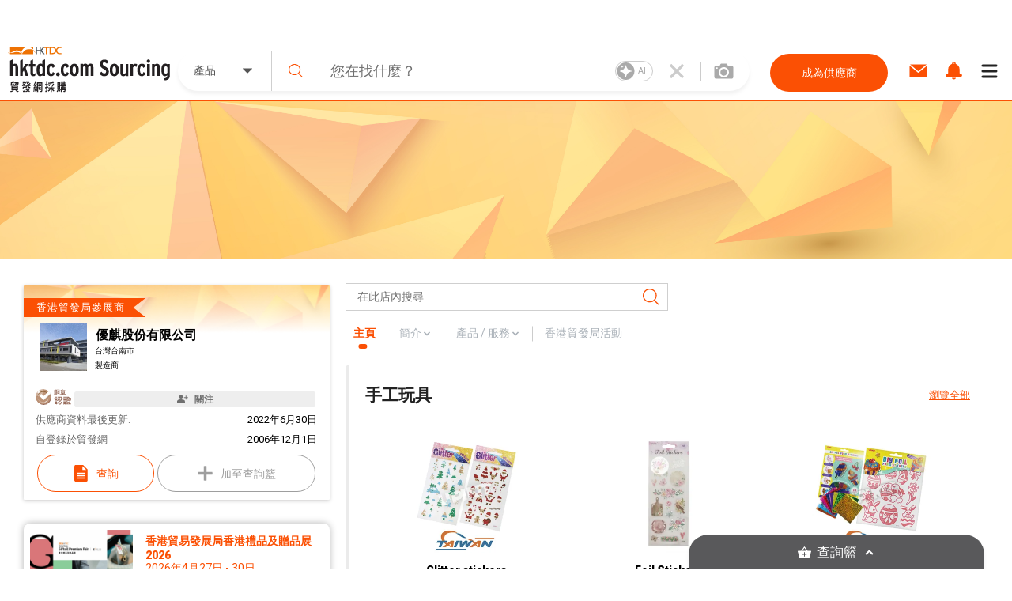

--- FILE ---
content_type: text/html; charset=utf-8
request_url: https://sourcing.hktdc.com/zh-Hant/Supplier-Store/Home/%E5%84%AA%E9%BA%92%E8%82%A1%E4%BB%BD%E6%9C%89%E9%99%90%E5%85%AC%E5%8F%B8/1X00B8WG
body_size: 48553
content:
<!DOCTYPE html><html><head><link href="https://fonts.googleapis.com/css?family=Roboto:300,400,500,900&amp;display=swap" rel="stylesheet"/><link rel="stylesheet" type="text/css" href="https://portal.hktdc.com/resources/cookieconsent/css/cookieconsent.min.css"/><link rel="stylesheet" type="text/css" href="https://portal.hktdc.com/resources/cookieconsent/css/cookieconsent.hktdc.css"/><link rel="shortcut icon" href="https://sourcing.hktdc.com/common-static/favicon.ico"/><meta name="format-detection" content="telephone=no"/><meta charSet="utf-8"/><meta name="viewport" content="width=device-width, initial-scale=1.0, maximum-scale=1.0,user-scalable=0"/><title>優麒股份有限公司 | 香港貿發網採購</title><meta name="keywords" content="製造商, 供應商, 產品, 服務, 批發, 採購"/><meta name="description" content="已認證的供應商﹑批發商﹑製造商，提供優質產品及服務，優麒股份有限公司 公司簡介 | 香港貿發網採購"/><meta property="og:type" content="website"/><meta property="og:title" content="優麒股份有限公司  | 香港貿發網採購"/><meta property="og:image" content="https://sourcing-media.hktdc.com/store-original/Upikit-Enterprise-Co-Ltd/117aa13f082a4d92a84513b737fa44e6"/><meta property="og:url" content="https://sourcing.hktdc.com/zh-Hant/Supplier-Store/Home/優麒股份有限公司/1X00B8WG"/><link rel="canonical" href="https://sourcing.hktdc.com/zh-Hant/Supplier-Store/Home/優麒股份有限公司/1X00B8WG"/><meta name="next-head-count" content="10"/><link rel="preload" href="/_next/static/emp2-portal-online@1.55.0-13859/pages/supplier/home.js" as="script" crossorigin="anonymous"/><link rel="preload" href="/_next/static/emp2-portal-online@1.55.0-13859/pages/_app.js" as="script" crossorigin="anonymous"/><link rel="preload" href="/_next/static/runtime/webpack-9c2b4e00d3215d0956b7.js" as="script" crossorigin="anonymous"/><link rel="preload" href="/_next/static/chunks/commons.ceae7018b0e547c266f0.js" as="script" crossorigin="anonymous"/><link rel="preload" href="/_next/static/chunks/styles.85a13c8493369dc9da3b.js" as="script" crossorigin="anonymous"/><link rel="preload" href="/_next/static/runtime/main-34f1618ae3f590467afd.js" as="script" crossorigin="anonymous"/><link rel="preload" href="/_next/static/css/commons.4bff8bb3.chunk.css" as="style" crossorigin="anonymous"/><link rel="stylesheet" href="/_next/static/css/commons.4bff8bb3.chunk.css" crossorigin="anonymous"/><link rel="preload" href="/_next/static/css/styles.02349901.chunk.css" as="style" crossorigin="anonymous"/><link rel="stylesheet" href="/_next/static/css/styles.02349901.chunk.css" crossorigin="anonymous"/></head><body><div id="hktdc-corporate-header"></div><div id="__next"><style data-emotion-css="lm9x78">body,html{padding:0;margin:0;}body{font-family:Roboto,微軟雅黑體,Microsoft JhengHei,微軟正黑體,Arial,sans-serif;}#hktdc-corporate-header{--cop-header-max-width:1280px;position:-webkit-sticky;position:sticky;top:0;width:100%;min-height:52px;background:#FFF;z-index:11003;display:none;}@media (min-width:992px){#hktdc-corporate-header{display:block;}}#nprogress{pointer-events:none;}#nprogress .bar{background:#FB5004;position:fixed;z-index:90000;top:0;left:0;width:100%;height:2px;}#nprogress .peg{display:block;position:absolute;right:0;width:100px;height:100%;box-shadow:0 0 10px #FB5004,0 0 5px #FB5004;opacity:1;-webkit-transform:rotate(3deg) translate(0px,-4px);-ms-transform:rotate(3deg) translate(0px,-4px);transform:rotate(3deg) translate(0px,-4px);}@media (min-width:0px){html{font-size:14px;}}</style><style data-emotion-css="1qnqyz4">.css-1qnqyz4.no-scroll{overflow:hidden;max-height:calc(100vh - 8px);position:fixed;top:0;left:0;width:100vw;height:100%;z-index:11002;}.css-1qnqyz4.with-graybar .sticky-header{padding-top:30px;}.css-1qnqyz4 *::-webkit-scrollbar{width:15px;box-sizing:border-box;}.css-1qnqyz4 *::-webkit-scrollbar-thumb{border:1px solid white;border-radius:7.5px;background-color:#D1D0D0;box-sizing:border-box;}.css-1qnqyz4 *::-webkit-scrollbar-thumb:hover{background-color:#DEDEDE;}.css-1qnqyz4 *::-webkit-scrollbar-track{box-shadow:inset 0 0 1px grey;border-radius:7.5px;box-sizing:border-box;}@media (min-width:992px){.css-1qnqyz4 .display-in-mobile{display:none;}}@media (min-width:0px){.css-1qnqyz4 .display-in-desktop{display:none;}}@media (min-width:992px){.css-1qnqyz4 .display-in-desktop{display:block;}}</style><div class=" css-1qnqyz4 eqx34c61"><style data-emotion-css="2ikjaf">.css-2ikjaf{position:-webkit-sticky;position:sticky;top:0;background:#FFFFFF;border-bottom:1px solid #FB5004;z-index:11002;}@media (min-width:992px){.css-2ikjaf{top:52px;}}.css-2ikjaf a{cursor:pointer;}.css-2ikjaf .main-header{position:relative;padding-top:8px;padding-bottom:8px;height:59px;background-color:#FFFFFF;}.css-2ikjaf .main-header .wrapper{height:100%;-webkit-flex-wrap:nowrap;-ms-flex-wrap:nowrap;flex-wrap:nowrap;margin-left:10px;}@media (min-width:0px){.css-2ikjaf .main-header .wrapper{display:-webkit-box;display:-webkit-flex;display:-ms-flexbox;display:flex;-webkit-box-pack:justify;-webkit-justify-content:space-between;-ms-flex-pack:justify;justify-content:space-between;}}.css-2ikjaf .main-header .wrapper .header-item{height:100%;display:-webkit-box;display:-webkit-flex;display:-ms-flexbox;display:flex;-webkit-align-items:center;-webkit-box-align:center;-ms-flex-align:center;align-items:center;width:20%;max-width:205px;}.css-2ikjaf .main-header .wrapper .header-item a{display:block;width:100%;}.css-2ikjaf .main-header .header-searchbar-container{-webkit-box-flex:1;-webkit-flex-grow:1;-ms-flex-positive:1;flex-grow:1;-webkit-align-self:center;-ms-flex-item-align:center;align-self:center;padding:0 10px;max-width:755px;}@media (min-width:0px){.css-2ikjaf .main-header .logo{width:150px;height:50px;}}@media (min-width:992px){.css-2ikjaf .main-header .logo{width:100%;height:auto;}}.css-2ikjaf .main-header .icon,.css-2ikjaf .main-header .menu-icon{font-size:27px;padding:8px;margin:8px;margin-left:1px;margin-right:1px;border-color:#DEDEDE;}.css-2ikjaf .main-header .menu-icon{padding:0;}.css-2ikjaf .main-header .menu-icon span{padding:4px;color:#000000;margin:4px;border-radius:50%;}.css-2ikjaf .main-header .end-align-container{display:-webkit-box;display:-webkit-flex;display:-ms-flexbox;display:flex;width:244px;}@media (min-width:0px){.css-2ikjaf .main-header .end-align-container{width:auto;padding-right:3px;}}@media (min-width:992px){.css-2ikjaf .main-header .end-align-container{padding-right:6px;}}@media (min-width:0px){.css-2ikjaf display-in-mobile{display:block;}}@media (min-width:992px){.css-2ikjaf display-in-mobile{display:none;}}@media (min-width:0px){.css-2ikjaf display-in-dektop{display:none;}}@media (min-width:992px){.css-2ikjaf display-in-dektop{display:block;}}.css-2ikjaf .collapsable-my-profile{display:block;border-top:unset;width:100%;height:125;margin-bottom:12px;padding-bottom:24px;padding-right:23px;padding-left:23px;-webkit-box-orient:vertical;box-shadow:0px 4px 4px 0px #00000040;}@media (min-width:992px){.css-2ikjaf .collapsable-my-profile{display:none;}}.css-2ikjaf .collapsable-my-profile .collapsable-profile-content{width:100%;height:23;opacity:1;margin-bottom:24px;padding-top:25px;font-family:Roboto;font-weight:700;font-size:20px;line-height:100%;}.css-2ikjaf .collapsable-my-profile .collapsable-logout-content{width:100%;height:19;opacity:1;font-family:Roboto;font-weight:400;font-size:16px;line-height:100%;}</style><header class="css-2ikjaf e18vyoru0"><style data-emotion-css="u24siw">.css-u24siw{max-width:1280px;margin-left:auto;margin-right:auto;}</style><div class="main-header css-u24siw e2ugfgf0"><style data-emotion-css="1xobpls">.css-1xobpls{display:-webkit-box;display:-webkit-flex;display:-ms-flexbox;display:flex;-webkit-flex-wrap:wrap;-ms-flex-wrap:wrap;flex-wrap:wrap;margin:-0em 0 0 -0em;-webkit-align-items:center;-webkit-box-align:center;-ms-flex-align:center;align-items:center;}.css-1xobpls .item{padding:0em 0 0 0em;}</style><div class="wrapper css-1xobpls e1jxnjs00"><div class="header-item"><a href="/zh-Hant"><img class="logo" src="/static/images/logo.svg" alt=""/></a></div><div class="header-searchbar-container display-in-desktop"><div class="desktop-search-bar"><style data-emotion-css="1qglhkj">.css-1qglhkj{display:block;width:100%;margin:auto;max-width:755px;position:relative;}.css-1qglhkj .search-bar-container{width:100%;box-sizing:border-box;left:auto;top:auto;bottom:auto;margin:10px auto;}@media (min-width:0px){.css-1qglhkj .search-bar-container{font-size:1rem;display:block;border-radius:0;}}@media (min-width:992px){.css-1qglhkj .search-bar-container{font-size:1.7857rem;border-radius:2.5rem;display:-webkit-box;display:-webkit-flex;display:-ms-flexbox;display:flex;box-shadow:0px 4px 4px #7f7f7f1a;}}@media (min-width:0px){.css-1qglhkj .search-bar-container.full-screen{margin-top:0px;}}@media (min-width:992px){.css-1qglhkj .search-bar-container.full-screen{width:100%;margin:10px auto;}}@media (min-width:0px){.css-1qglhkj .search-bar-container .item-types-container{display:block;width:100%;}}@media (min-width:992px){.css-1qglhkj .search-bar-container .item-types-container{display:-webkit-box;display:-webkit-flex;display:-ms-flexbox;display:flex;width:120px;}}@media (min-width:0px){.css-1qglhkj .search-bar-container .item-types-container.no-item-types-container{display:none;}}@media (min-width:992px){.css-1qglhkj .search-bar-container .item-types-container.no-item-types-container{display:-webkit-box;display:-webkit-flex;display:-ms-flexbox;display:flex;}}.css-1qglhkj .search-bar-container .item-types-container .item-types-unorder-list{list-style-type:none;padding-inline-start:0;-webkit-flex-wrap:wrap;-ms-flex-wrap:wrap;flex-wrap:wrap;-webkit-box-pack:center;-webkit-justify-content:center;-ms-flex-pack:center;justify-content:center;height:20px;}@media (min-width:0px){.css-1qglhkj .search-bar-container .item-types-container .item-types-unorder-list{display:-webkit-box;display:-webkit-flex;display:-ms-flexbox;display:flex;}}@media (min-width:992px){.css-1qglhkj .search-bar-container .item-types-container .item-types-unorder-list{display:none;}}.css-1qglhkj .search-bar-container .item-types-container .item-types-unorder-list .item-types-list-item{display:inline-block;position:relative;-webkit-transition:all 200ms;transition:all 200ms;cursor:pointer;margin:4px 8px;font-size:1rem;height:1rem;line-height:1rem;color:#AAAAAA;}.css-1qglhkj .search-bar-container .item-types-container .item-types-unorder-list .selected-item{color:#FB5004;border-bottom:2px solid #FB5004;}.css-1qglhkj .search-bar-container .item-types-container .hybrid-drop-down-container{-webkit-align-self:center;-ms-flex-item-align:center;align-self:center;height:100%;border-right:1px solid #CFCFCF;word-break:inherit;}@media (min-width:0px){.css-1qglhkj .search-bar-container .item-types-container .hybrid-drop-down-container{display:none;}}@media (min-width:992px){.css-1qglhkj .search-bar-container .item-types-container .hybrid-drop-down-container{display:block;}}.css-1qglhkj .search-bar-container .item-types-container .hybrid-drop-down-container .hybrid-drop-down{width:100%;height:100%;border:0;color:#555555;background:transparent !important;display:-webkit-box;display:-webkit-flex;display:-ms-flexbox;display:flex;-webkit-box-pack:justify;-webkit-justify-content:space-between;-ms-flex-pack:justify;justify-content:space-between;}.css-1qglhkj .search-bar-container .item-types-container .hybrid-drop-down-container .hybrid-drop-down .menu{background:#FFFFFF;border:0;border-bottom-left-radius:15px;border-bottom-right-radius:15px;box-shadow:0px 3px 3px #00000020;}.css-1qglhkj .search-bar-container .item-types-container .hybrid-drop-down-container .hybrid-drop-down .row{background:transparant !important;}.css-1qglhkj .search-bar-container .item-types-container .hybrid-drop-down-container .hybrid-drop-down .text{width:58px;}.css-1qglhkj .search-bar-container .item-types-container .hybrid-drop-down-container .hybrid-drop-down .icon{width:20px;padding:0;margin:0;}.css-1qglhkj .search-bar-container .item-types-container .hybrid-drop-down-container .hybrid-drop-down .title{width:100%;}.css-1qglhkj .search-bar-container .item-types-container .hybrid-drop-down-container .hybrid-drop-down .option:last-child{border-bottom-left-radius:15px;border-bottom-right-radius:15px;}.css-1qglhkj .search-bar-container .item-types-container .hybrid-drop-down-container .hybrid-drop-down .option:last-child:hover{border-bottom-left-radius:15px;border-bottom-right-radius:15px;}.css-1qglhkj .search-bar-container .search-input-history-container{-webkit-box-flex:1;-webkit-flex-grow:1;-ms-flex-positive:1;flex-grow:1;position:relative;height:50px;box-sizing:border-box;}@media (min-width:0px){.css-1qglhkj .search-bar-container .search-input-history-container{width:80%;border-radius:2.5rem;box-shadow:0px 4px 4px rgba(127,127,127,0.1);border:1px solid #eeeeee;margin:auto;}}@media (min-width:992px){.css-1qglhkj .search-bar-container .search-input-history-container{width:100%;border-radius:0;box-shadow:none;border:none;margin:unset;}}.css-1qglhkj .search-bar-container .search-input-history-container.rect-search-input-history{width:100%;border-radius:0;display:block;}.css-1qglhkj .search-bar-container .search-input-history-container .search-input-bar{display:-webkit-box;display:-webkit-flex;display:-ms-flexbox;display:flex;width:100%;height:100%;-webkit-align-items:center;-webkit-box-align:center;-ms-flex-align:center;align-items:center;-webkit-flex-wrap:unset;-ms-flex-wrap:unset;flex-wrap:unset;}.css-1qglhkj .search-bar-container .search-input-history-container .search-input-bar .search-icon{width:60px;min-width:60px;padding-left:0;color:#FB5004;cursor:pointer;}@media (min-width:992px){.css-1qglhkj .search-bar-container .search-input-history-container .search-input-bar .search-icon svg{width:0.7em;height:0.7em;min-width:auto;}}.css-1qglhkj .search-bar-container .search-input-history-container .search-input-bar .search-field{-webkit-box-flex:1;-webkit-flex-grow:1;-ms-flex-positive:1;flex-grow:1;white-space:nowrap;width:100%;}.css-1qglhkj .search-bar-container .search-input-history-container .search-input-bar .search-field > form > .search-input{text-overflow:ellipsis;overflow:hidden;-webkit-appearance:none;width:100%;max-width:100%;box-sizing:border-box;font-family:Roboto;font-size:inherit;color:#222222;border:none;outline:none;}@media (min-width:0px){.css-1qglhkj .search-bar-container .search-input-history-container .search-input-bar .search-field > form > .search-input{padding:0;font-size:18px;}}@media (min-width:992px){.css-1qglhkj .search-bar-container .search-input-history-container .search-input-bar .search-field > form > .search-input{padding:1rem;}}.css-1qglhkj .search-bar-container .search-input-history-container .search-input-bar .search-field > form > .search-input::-webkit-input-placeholder{color:#707070;}.css-1qglhkj .search-bar-container .search-input-history-container .search-input-bar .search-field > form > .search-input::-moz-placeholder{color:#707070;}.css-1qglhkj .search-bar-container .search-input-history-container .search-input-bar .search-field > form > .search-input:-ms-input-placeholder{color:#707070;}.css-1qglhkj .search-bar-container .search-input-history-container .search-input-bar .search-field > form > .search-input::placeholder{color:#707070;}.css-1qglhkj .search-bar-container .search-input-history-container .search-input-bar .search-field > form > .search-input:focus::-webkit-input-placeholder{color:#EEEEEE;}.css-1qglhkj .search-bar-container .search-input-history-container .search-input-bar .search-field > form > .search-input:focus::-moz-placeholder{color:#EEEEEE;}.css-1qglhkj .search-bar-container .search-input-history-container .search-input-bar .search-field > form > .search-input:focus:-ms-input-placeholder{color:#EEEEEE;}.css-1qglhkj .search-bar-container .search-input-history-container .search-input-bar .search-field > form > .search-input:focus::placeholder{color:#EEEEEE;}.css-1qglhkj .search-bar-container .search-input-history-container .search-input-bar .search-field > form > .search-input::-ms-clear{display:none;width:0;height:0;}.css-1qglhkj .search-bar-container .search-input-history-container .search-input-bar .search-field > form > .search-input::-ms-reveal{display:none;width:0;height:0;}.css-1qglhkj .search-bar-container .search-input-history-container .search-input-bar .search-field > form > .search-input::-webkit-search-decoration{display:none;}.css-1qglhkj .search-bar-container .search-input-history-container .search-input-bar .search-field > form > .search-input::-webkit-search-cancel-button{display:none;}.css-1qglhkj .search-bar-container .search-input-history-container .search-input-bar .search-field > form > .search-input::-webkit-search-results-button{display:none;}.css-1qglhkj .search-bar-container .search-input-history-container .search-input-bar .search-field > form > .search-input::-webkit-search-results-decoration{display:none;}.css-1qglhkj .search-bar-container .search-input-history-container .search-input-bar .close-icon{padding-right:10px;width:60px;height:100%;min-width:60px;-webkit-align-self:center;-ms-flex-item-align:center;align-self:center;color:#CCCCCC;cursor:pointer;display:-webkit-box;display:-webkit-flex;display:-ms-flexbox;display:flex;-webkit-align-items:center;-webkit-box-align:center;-ms-flex-align:center;align-items:center;}@media (min-width:0px){.css-1qglhkj .search-bar-container .search-input-history-container .search-input-bar .close-icon{-webkit-box-pack:center;-webkit-justify-content:center;-ms-flex-pack:center;justify-content:center;padding-right:0;}.css-1qglhkj .search-bar-container .search-input-history-container .search-input-bar .close-icon svg{width:60%;height:60%;}}@media (min-width:992px){.css-1qglhkj .search-bar-container .search-input-history-container .search-input-bar .close-icon{-webkit-box-pack:center;-webkit-justify-content:center;-ms-flex-pack:center;justify-content:center;}}.css-1qglhkj .search-bar-container .search-input-history-container .search-input-bar .camera-icon{border-left:1px solid #CCCCCC;padding:0 20px 0 8px;}@media (min-width:992px){.css-1qglhkj .search-bar-container .search-input-history-container .search-input-bar .camera-icon{padding:0 20px 0 16px;}}.css-1qglhkj .search-bar-container .search-input-history-container .search-input-bar .camera-icon .upload-image-button-container{display:-webkit-box;display:-webkit-flex;display:-ms-flexbox;display:flex;cursor:pointer;}.css-1qglhkj .search-bar-container .search-input-history-container .search-input-bar .camera-icon .upload-image-button-container .orange-icon{fill:#FB5004;}.css-1qglhkj .search-bar-container .search-input-history-container .search-input-bar .camera-icon .upload-image-button-container .grey-icon{fill:#AAAAAA;}.css-1qglhkj .search-bar-container .search-input-history-container .search-input-bar .camera-icon .upload-image-button-container svg{width:24px;height:24px;}.css-1qglhkj .search-bar-container .search-input-history-container .search-input-bar .camera-icon .upload-image-invisible-input{display:none;}.css-1qglhkj .search-bar-container .search-input-history-container .search-input-bar .center-icon{display:-webkit-box;display:-webkit-flex;display:-ms-flexbox;display:flex;-webkit-box-pack:center;-webkit-justify-content:center;-ms-flex-pack:center;justify-content:center;}.css-1qglhkj .search-bar-container .search-input-history-container .search-input-bar .switch-icon{display:-webkit-box;display:-webkit-flex;display:-ms-flexbox;display:flex;-webkit-box-pack:center;-webkit-justify-content:center;-ms-flex-pack:center;justify-content:center;-webkit-align-item:center;-webkit-box-align-item:center;-ms-flex-align-item:center;align-item:center;position:relative;}.css-1qglhkj .search-bar-container .search-input-history-container .recent-top-search{height:150px;width:100%;background:red;}@media (min-width:0px){.css-1qglhkj .search-bar-container .search-input-history-container .recent-top-search{position:relative;}}@media (min-width:992px){.css-1qglhkj .search-bar-container .search-input-history-container .recent-top-search{position:absolute;}}.css-1qglhkj .search-bar-container.no-bottom-right-radius{border-bottom-right-radius:0;}.css-1qglhkj .search-bar-container.no-bottom-left-radius{border-bottom-left-radius:0;}.css-1qglhkj .search-bar-container.has-bottom-left-radius{border-bottom-left-radius:1em;}@media (min-width:0px){.css-1qglhkj .expanded-search-bar{display:block;padding-bottom:1rem;}}@media (min-width:992px){.css-1qglhkj .expanded-search-bar{display:-webkit-box;display:-webkit-flex;display:-ms-flexbox;display:flex;padding-bottom:0;height:50px;}}.css-1qglhkj .collapsable-search-bar{padding-bottom:0;}@media (min-width:0px){.css-1qglhkj .collapsable-search-bar{display:none;}}@media (min-width:992px){.css-1qglhkj .collapsable-search-bar{display:-webkit-box;display:-webkit-flex;display:-ms-flexbox;display:flex;}}.css-1qglhkj .search-icon{height:100%;color:#FB5004;display:-webkit-box;display:-webkit-flex;display:-ms-flexbox;display:flex;-webkit-box-pack:center;-webkit-justify-content:center;-ms-flex-pack:center;justify-content:center;-webkit-align-items:center;-webkit-box-align:center;-ms-flex-align:center;align-items:center;cursor:pointer;opacity:1;}@media (min-width:0px){.css-1qglhkj .search-icon{width:20%;}}@media (min-width:992px){.css-1qglhkj .search-icon{width:unset;}}@media (min-width:1281px){.css-1qglhkj .search-icon{width:unset;}}.css-1qglhkj .search-icon svg{height:40%;width:40%;}.css-1qglhkj .suggestion-box{width:100%;padding-bottom:2rem;background:#FFFFFF;box-shadow:0px 4px 4px #7F7F7F1A;-webkit-align-self:end;-ms-flex-item-align:end;align-self:end;position:absolute;top:100%;border-top:1px solid #EEEEEE;}@media (min-width:0px){.css-1qglhkj .suggestion-box{border-radius:0;}}@media (min-width:992px){.css-1qglhkj .suggestion-box{border-bottom-left-radius:2.5rem;border-bottom-right-radius:2.5rem;}}.css-1qglhkj .suggestion-box .suggestion-list{height:auto;overflow-y:auto;}@media (min-width:0px){.css-1qglhkj .suggestion-box .suggestion-list{max-height:none;}}@media (min-width:992px){.css-1qglhkj .suggestion-box .suggestion-list{max-height:200px;}}.css-1qglhkj .suggestion-box .suggestion-list > .suggestion-item{padding:0.7857rem 1.4286rem;display:block;-webkit-align-items:center;-webkit-box-align:center;-ms-flex-align:center;align-items:center;color:#707070;font-size:16px;}.css-1qglhkj .suggestion-box .suggestion-list > .suggestion-item:hover{cursor:pointer;background-color:#EEEEEE;}.css-1qglhkj .suggestion-box .suggestion-list > .suggestion-item:focus{background-color:#EEEEEE;outline:none;}.css-1qglhkj .suggestion-box .suggestion-list > .suggestion-item > .suggestion-item-keyword{display:inline;}.css-1qglhkj .suggestion-box .suggestion-list > .suggestion-item > .suggestion-item-category{display:inline;color:#FB5004;}@media (min-width:0px){.css-1qglhkj .suggestion-box .suggestion-list > .suggestion-item{padding-left:5rem;}}@media (min-width:992px){.css-1qglhkj .suggestion-box .suggestion-list > .suggestion-item{padding-left:3rem;}}.css-1qglhkj .alert-dialog{max-width:640px;}.css-1qglhkj .focus-search-bar-image-upload{margin-top:-74px;height:208px;border-radius:8px;box-shadow:0px 4px 10px 0px #00000040;}@media (min-width:992px){.css-1qglhkj .focus-search-bar-image-upload{height:185px;margin-top:-10px;}}.css-1qglhkj .no-focus-search-bar-image-upload{margin-top:-120px;height:208px;border-radius:8px;box-shadow:0px 4px 10px 0px #00000040;}@media (min-width:992px){.css-1qglhkj .no-focus-search-bar-image-upload{height:185px;margin-top:-10px;}}@media (min-width:0px){.css-1qglhkj .collapsable-my-profile{border-top:unset;width:100%;height:125;margin-bottom:12px;padding-bottom:24px;padding-right:23px;padding-left:23px;-webkit-box-orient:vertical;box-shadow:0px 4px 4px 0px #00000040;}.css-1qglhkj .collapsable-my-profile .collapsable-profile-content{width:100%;height:23;opacity:1;margin-bottom:24px;padding-top:25px;font-family:Roboto;font-weight:700;font-size:20px;line-height:100%;}.css-1qglhkj .collapsable-my-profile .collapsable-logout-content{width:100%;height:19;opacity:1;font-family:Roboto;font-weight:400;font-size:16px;line-height:100%;}}@media (min-width:992px){.css-1qglhkj .collapsable-my-profile{display:none;}}.css-1qglhkj .collapsable-my-profile::before{position:absolute;top:-1px;left:0;right:0;height:1px;background:#FFFFFF;z-index:11003;}</style><div class="css-1qglhkj ebtciz50"><div class=" collapsable-search-bar search-bar-container  "><div class="item-types-container "><div class="hybrid-drop-down-container"><style data-emotion-css="1dhi7vw">.css-1dhi7vw{position:relative;border:1px solid #CCCCCC;font-size:1rem;color:#222222;display:inline-block;background-color:#FFFFFF;}.css-1dhi7vw.lite{border:none;}.css-1dhi7vw.lite.error{border:none;}.css-1dhi7vw.error{border:1px solid #FF0000;}.css-1dhi7vw.error .text{color:#FF0000;}.css-1dhi7vw.error div.menu{border:1px solid #FF0000;}.css-1dhi7vw.open{border-bottom:1px solid #FFFFFF;}.css-1dhi7vw.open div.menu{border-top:none;}.css-1dhi7vw div.row{padding:0.7857rem 1.4286rem;cursor:pointer;}.css-1dhi7vw div.row.title{margin:0 0 0 0;display:-webkit-box;display:-webkit-flex;display:-ms-flexbox;display:flex;-webkit-align-items:center;-webkit-box-align:center;-ms-flex-align:center;align-items:center;overflow:hidden;word-break:break-all;}.css-1dhi7vw div.row.title div.text{-webkit-box-flex:1;-webkit-flex-grow:1;-ms-flex-positive:1;flex-grow:1;}.css-1dhi7vw div.row.title div.text.multiple{margin-top:-0.3929rem;margin-bottom:-0.3929rem;}.css-1dhi7vw div.row.title .icon{-webkit-flex-shrink:0;-ms-flex-negative:0;flex-shrink:0;}.css-1dhi7vw div.row.option:hover{background-color:#EEEEEE;}.css-1dhi7vw div.row.subtitle{font-weight:bold;}.css-1dhi7vw div.menu{position:absolute;left:-1px;top:100%;width:100%;border:1px solid #CCCCCC;background-color:inherit;}.css-1dhi7vw .scrollable{overflow-y:auto;max-height:300px;}.css-1dhi7vw .e1v1dr1z1{margin-right:8px;margin-bottom:1px;margin-top:1px;}.css-1dhi7vw .e2wi2k20{position:absolute;left:0;top:100%;}</style><div class="hybrid-drop-down css-1dhi7vw e1r5e3dd0"><div class="row title"><div class="text ">產品</div><style data-emotion-css="1mjzf2t">.css-1mjzf2t{fill:currentColor;width:1em;height:1em;}</style><svg viewBox="0 0 1000 1000" role="presentation" class="icon css-1mjzf2t efc9t8m0"><path d="M534.3 637.5l254.80000000000007-254.8c18.899999999999977-18.899999999999977 12.600000000000023-34.30000000000001-14.200000000000045-34.30000000000001h-549.8c-26.80000000000001 0-33.10000000000002 15.300000000000011-14.200000000000017 34.30000000000001l254.79999999999998 254.8c19 18.899999999999977 49.599999999999966 18.899999999999977 68.59999999999997 0z"></path></svg></div></div></div><ul class="item-types-unorder-list"><li class="item-types-list-item selected-item">產品</li><li class="item-types-list-item ">服務</li><li class="item-types-list-item ">供應商</li></ul></div><div class="search-input-history-container "><style data-emotion-css="16d9t20">.css-16d9t20{display:-webkit-box;display:-webkit-flex;display:-ms-flexbox;display:flex;-webkit-flex-wrap:wrap;-ms-flex-wrap:wrap;flex-wrap:wrap;margin:-0em 0 0 -0em;}.css-16d9t20 .item{padding:0em 0 0 0em;}</style><div class="search-input-bar css-16d9t20 eolyzzy0"><div class="search-icon item css-0 e1qt66ks0"><style data-emotion-css="1jt1cyq">.css-1jt1cyq{fill:currentColor;width:1em;height:1em;min-width:1em;}</style><svg viewBox="0 0 1000 1000" role="presentation" class="css-1jt1cyq e1mqa3330"><path d="M990.6 945.7l-258.30000000000007-254.10000000000002c67.70000000000005-73.5 109.20000000000005-170.70000000000005 109.20000000000005-277.5 0-228.8-188.39999999999998-414.1-420.7-414.1-232.5 0-420.8 185.3-420.8 414.1 0 228.60000000000002 188.3 414.1 420.8 414.1 100.30000000000001 0 192.49999999999994-34.80000000000007 264.8-92.5l259.19999999999993 255c12.700000000000045 12.399999999999977 33.10000000000002 12.399999999999977 45.80000000000007 0 12.699999999999932-12.5 12.699999999999932-32.60000000000002 0-45z m-569.8-181.30000000000007c-196.80000000000007 0-356.1000000000001-156.89999999999998-356.1000000000001-350.29999999999995 1.4210854715202004e-14-193.50000000000003 159.3-350.5 356.1-350.5 196.59999999999997-2.1316282072803006e-14 355.90000000000003 156.99999999999997 355.90000000000003 350.5 0 193.39999999999998-159.30000000000007 350.29999999999995-355.90000000000003 350.29999999999995z"></path></svg></div><div class="search-field item css-0 e1qt66ks0"><form autoComplete="off" action="javascript:;"><style data-emotion-css="8wfjtb">.css-8wfjtb{border:1px solid #CCCCCC;padding:0.7857rem 1.4286rem;font-size:1rem;color:#222222;outline-color:#FB5004;}.css-8wfjtb:focus::-webkit-input-placeholder{color:#888888;}.css-8wfjtb:focus::-moz-placeholder{color:#888888;}.css-8wfjtb:focus:-ms-input-placeholder{color:#888888;}.css-8wfjtb:focus::placeholder{color:#888888;}.css-8wfjtb::-webkit-input-placeholder{color:#AAAAAA;}.css-8wfjtb::-moz-placeholder{color:#AAAAAA;}.css-8wfjtb:-ms-input-placeholder{color:#AAAAAA;}.css-8wfjtb::placeholder{color:#AAAAAA;}.css-8wfjtb:disabled{border-color:#EEEEEE;}</style><input type="search" name="search" class="search-input css-8wfjtb e1hottvu0" autoComplete="off" value="" placeholder="您在找什麼？"/></form></div><div class="close-icon item css-0 e1qt66ks0"><svg viewBox="0 0 1000 1000" role="presentation" class="close-icon css-1jt1cyq e1mqa3330"><path d="M709.8 206.6c-64.39999999999998 65.50000000000003-128.89999999999998 131.20000000000002-194.19999999999993 197.6-8.600000000000023 8.699999999999989-22.400000000000034 8.800000000000011-31 0-65-66-129.70000000000005-131.8-194.5-197.6-8.600000000000023-8.699999999999989-22.400000000000034-8.599999999999994-30.900000000000034 0.09999999999999432-15.699999999999989 16.200000000000017-31.099999999999994 32.30000000000001-47.099999999999994 48.80000000000001-8.5 8.800000000000011-8.299999999999983 23 0.20000000000001705 31.69999999999999 63.099999999999966 64.19999999999999 127.89999999999998 130.10000000000002 193.59999999999997 197 8.600000000000023 8.699999999999989 8.5 22.80000000000001 0 31.599999999999966-65.19999999999999 66.40000000000009-130.2 132.5-194.7 198.10000000000002-8.5 8.700000000000045-8.5 22.800000000000068 0.20000000000001705 31.399999999999977l47.79999999999998 47.90000000000009c8.600000000000023 8.599999999999909 22.600000000000023 8.599999999999909 31.100000000000023-0.10000000000002274l194.2-197.30000000000007c8.600000000000023-8.699999999999932 22.399999999999977-8.699999999999932 31 0 64.70000000000005 65.80000000000007 129.20000000000005 131.4000000000001 194.20000000000005 197.5 8.599999999999909 8.700000000000045 22.5 8.800000000000068 31 0.10000000000002274 16-16.199999999999932 31.699999999999932-32.19999999999993 47.59999999999991-48.299999999999955 8.600000000000023-8.700000000000045 8.600000000000023-22.899999999999977 0.10000000000002274-31.600000000000023-63.799999999999955-65-128.5-130.89999999999998-194.19999999999993-197.79999999999995-8.600000000000023-8.700000000000045-8.600000000000023-22.900000000000034 0-31.600000000000023 65.19999999999993-66.40000000000003 130.0999999999999-132.5 194.5-198.20000000000005 8.599999999999909-8.699999999999989 8.5-22.799999999999955-0.10000000000002274-31.49999999999997l-47.80000000000007-48.099999999999994c-8.5-8.5-22.399999999999977-8.400000000000006-31 0.29999999999998295z"></path></svg></div><div class="camera-icon item css-0 e1qt66ks0"><div class="upload-image-button-container"><svg viewBox="0 0 25 20" role="presentation" width="25" height="20" fill="none" xmlns="http://www.w3.org/2000/svg" class="grey-icon css-1jt1cyq e1mqa3330"><path d="M16.8452 11.3978C16.8452 13.7939 14.896 15.7431 12.4999 15.7431C10.1039 15.7431 8.15464 13.7939 8.15464 11.3978C8.15464 9.00179 10.1039 7.05251 12.4999 7.05251C14.896 7.05251 16.8452 9.00179 16.8452 11.3978ZM24.5 5.30942V17.4862C24.5 18.6209 23.5716 19.5494 22.4368 19.5494H2.56321C1.42852 19.5494 0.5 18.621 0.5 17.4862V5.30942C0.5 4.17473 1.4284 3.24621 2.56321 3.24621H7.35176L8.07569 1.56991C8.3691 0.890502 9.03828 0.450439 9.77846 0.450439H15.2219C15.9619 0.450439 16.6312 0.890388 16.9247 1.56991L17.6486 3.24621H22.4371C23.5718 3.24621 24.5003 4.17461 24.5003 5.30942H24.5ZM4.82452 5.76709C4.82452 5.49139 4.59903 5.26591 4.32334 5.26591H2.94181C2.66612 5.26591 2.44064 5.49139 2.44064 5.76709V6.44433C2.44064 6.72003 2.66612 6.94551 2.94181 6.94551H4.32334C4.59903 6.94551 4.82452 6.72003 4.82452 6.44433V5.76709ZM18.9505 11.3978C18.9505 10.5275 18.7798 9.68255 18.4432 8.88672C18.1182 8.11848 17.6532 7.42874 17.0612 6.83669C16.4691 6.24464 15.7794 5.7797 15.0112 5.4547C14.2152 5.11801 13.3704 4.94739 12.5001 4.94739C11.6297 4.94739 10.7848 5.11813 9.98895 5.4547C9.22072 5.7797 8.53097 6.24464 7.93892 6.83669C7.34687 7.42874 6.88193 8.11848 6.55694 8.88672C6.22025 9.68267 6.04963 10.5275 6.04963 11.3978C6.04963 12.2682 6.22036 13.1131 6.55694 13.9089C6.88193 14.6772 7.34687 15.3669 7.93892 15.959C8.53097 16.551 9.22072 17.0159 9.98895 17.3409C10.7849 17.6776 11.6297 17.8483 12.5001 17.8483C13.3704 17.8483 14.2153 17.6775 15.0112 17.3409C15.7794 17.0159 16.4691 16.551 17.0612 15.959C17.6532 15.3669 18.1182 14.6772 18.4432 13.9089C18.7799 13.113 18.9505 12.2682 18.9505 11.3978Z"></path></svg><input type="file" class="upload-image-invisible-input" accept=".jpg,.jpeg,.png,.gif,.webp,.heic"/></div></div></div></div><style data-emotion-css="o1e9fi">.css-o1e9fi{z-index:3000;position:fixed;overflow:auto;z-index:30001;}@media (min-width:0px){.css-o1e9fi{top:100%;left:50%;-webkit-transform:translate(-50%,-100%);-ms-transform:translate(-50%,-100%);transform:translate(-50%,-100%);width:100%;height:auto;-webkit-transition:-webkit-transform 0.2s;-webkit-transition:transform 0.2s;transition:transform 0.2s;}.css-o1e9fi.in{-webkit-transform:translate(0,110%);-ms-transform:translate(0,110%);transform:translate(0,110%);}}@media (min-width:992px){.css-o1e9fi{left:50%;top:50%;width:50%;-webkit-transform:translate(-50%,-50%);-ms-transform:translate(-50%,-50%);transform:translate(-50%,-50%);min-width:300px;height:auto;-webkit-transition:-webkit-transform 0.2s;-webkit-transition:transform 0.2s;transition:transform 0.2s;}.css-o1e9fi.in{display:none;}.css-o1e9fi.out{display:block;}}@media (min-width:1281px){.css-o1e9fi{left:50%;top:50%;width:50%;-webkit-transform:translate(-50%,-50%);-ms-transform:translate(-50%,-50%);transform:translate(-50%,-50%);min-width:300px;height:auto;}.css-o1e9fi.in{display:none;}.css-o1e9fi.out{display:block;}}.css-o1e9fi .close-icon{position:absolute;color:#D1D0D0;font-size:2rem;right:5px;top:5px;cursor:pointer;}.css-o1e9fi + .e10lhja00{z-index:30000;}.css-o1e9fi > .close-icon{display:inherit;}.css-o1e9fi > .e9envbi0{margin:2rem;padding:0;}@media (min-width:0px){.css-o1e9fi .e1dtzdvb0{width:100%;}}@media (min-width:992px){.css-o1e9fi .e1dtzdvb0{width:auto;}}</style><style data-emotion-css="1varfx6">.css-1varfx6{background:#FFFFFF;display:inline-block;border-radius:5px;box-shadow:0px 1px 3px 0px rgba(0,0,0,0.2),0px 1px 1px 0px rgba(0,0,0,0.14),0px 2px 1px -1px rgba(0,0,0,0.12);z-index:3000;position:fixed;overflow:auto;z-index:30001;}@media (min-width:0px){.css-1varfx6{top:100%;left:50%;-webkit-transform:translate(-50%,-100%);-ms-transform:translate(-50%,-100%);transform:translate(-50%,-100%);width:100%;height:auto;-webkit-transition:-webkit-transform 0.2s;-webkit-transition:transform 0.2s;transition:transform 0.2s;}.css-1varfx6.in{-webkit-transform:translate(0,110%);-ms-transform:translate(0,110%);transform:translate(0,110%);}}@media (min-width:992px){.css-1varfx6{left:50%;top:50%;width:50%;-webkit-transform:translate(-50%,-50%);-ms-transform:translate(-50%,-50%);transform:translate(-50%,-50%);min-width:300px;height:auto;-webkit-transition:-webkit-transform 0.2s;-webkit-transition:transform 0.2s;transition:transform 0.2s;}.css-1varfx6.in{display:none;}.css-1varfx6.out{display:block;}}@media (min-width:1281px){.css-1varfx6{left:50%;top:50%;width:50%;-webkit-transform:translate(-50%,-50%);-ms-transform:translate(-50%,-50%);transform:translate(-50%,-50%);min-width:300px;height:auto;}.css-1varfx6.in{display:none;}.css-1varfx6.out{display:block;}}.css-1varfx6 .close-icon{position:absolute;color:#D1D0D0;font-size:2rem;right:5px;top:5px;cursor:pointer;}.css-1varfx6 + .e10lhja00{z-index:30000;}.css-1varfx6 > .close-icon{display:inherit;}.css-1varfx6 > .e9envbi0{margin:2rem;padding:0;}@media (min-width:0px){.css-1varfx6 .e1dtzdvb0{width:100%;}}@media (min-width:992px){.css-1varfx6 .e1dtzdvb0{width:auto;}}</style><div class="alert-dialog e1hwux3m0 in css-1varfx6 emzqdw10"><svg viewBox="0 0 1000 1000" role="presentation" class="close-icon css-1jt1cyq e1mqa3330"><path d="M709.8 206.6c-64.39999999999998 65.50000000000003-128.89999999999998 131.20000000000002-194.19999999999993 197.6-8.600000000000023 8.699999999999989-22.400000000000034 8.800000000000011-31 0-65-66-129.70000000000005-131.8-194.5-197.6-8.600000000000023-8.699999999999989-22.400000000000034-8.599999999999994-30.900000000000034 0.09999999999999432-15.699999999999989 16.200000000000017-31.099999999999994 32.30000000000001-47.099999999999994 48.80000000000001-8.5 8.800000000000011-8.299999999999983 23 0.20000000000001705 31.69999999999999 63.099999999999966 64.19999999999999 127.89999999999998 130.10000000000002 193.59999999999997 197 8.600000000000023 8.699999999999989 8.5 22.80000000000001 0 31.599999999999966-65.19999999999999 66.40000000000009-130.2 132.5-194.7 198.10000000000002-8.5 8.700000000000045-8.5 22.800000000000068 0.20000000000001705 31.399999999999977l47.79999999999998 47.90000000000009c8.600000000000023 8.599999999999909 22.600000000000023 8.599999999999909 31.100000000000023-0.10000000000002274l194.2-197.30000000000007c8.600000000000023-8.699999999999932 22.399999999999977-8.699999999999932 31 0 64.70000000000005 65.80000000000007 129.20000000000005 131.4000000000001 194.20000000000005 197.5 8.599999999999909 8.700000000000045 22.5 8.800000000000068 31 0.10000000000002274 16-16.199999999999932 31.699999999999932-32.19999999999993 47.59999999999991-48.299999999999955 8.600000000000023-8.700000000000045 8.600000000000023-22.899999999999977 0.10000000000002274-31.600000000000023-63.799999999999955-65-128.5-130.89999999999998-194.19999999999993-197.79999999999995-8.600000000000023-8.700000000000045-8.600000000000023-22.900000000000034 0-31.600000000000023 65.19999999999993-66.40000000000003 130.0999999999999-132.5 194.5-198.20000000000005 8.599999999999909-8.699999999999989 8.5-22.799999999999955-0.10000000000002274-31.49999999999997l-47.80000000000007-48.099999999999994c-8.5-8.5-22.399999999999977-8.400000000000006-31 0.29999999999998295z"></path></svg><style data-emotion-css="1yhcyvs">.css-1yhcyvs{padding:8px;text-align:center;}</style><div class="css-1yhcyvs e124qcst0"><style data-emotion-css="1k5wcpd">.css-1k5wcpd{line-height:1.714rem;font-size:1rem;font-family:Roboto;}</style><p class="css-1k5wcpd edvu5ol0">請輸入包含最少兩個字母或數字的關鍵字。</p><style data-emotion-css="1vjhy9s">.css-1vjhy9s{padding:0.9286rem 1.875rem;border-radius:2rem;text-align:center;border:none;-webkit-text-decoration:none;text-decoration:none;display:inline-block;font-size:1rem;line-height:1.429rem;cursor:pointer;background-color:#FB5004;color:#FFFFFF;}.css-1vjhy9s:hover{background-color:#D54403;}.css-1vjhy9s:active{background-color:#AF3802;}.css-1vjhy9s[disabled]{padding:0.9286rem 1.875rem;border-radius:2rem;text-align:center;border:1px solid #FBC8BA;-webkit-text-decoration:none;text-decoration:none;display:inline-block;font-size:1rem;line-height:1.429rem;cursor:pointer;background-color:#FBC8BA;color:#FFFFFF;}</style><button class="css-1vjhy9s e1ia9nzi0"><style data-emotion-css="tboege">.css-tboege{display:-webkit-box;display:-webkit-flex;display:-ms-flexbox;display:flex;-webkit-flex-wrap:wrap;-ms-flex-wrap:wrap;flex-wrap:wrap;margin:-0em 0 0 -0em;-webkit-align-items:center;-webkit-box-align:center;-ms-flex-align:center;align-items:center;-webkit-box-pack:center;-webkit-justify-content:center;-ms-flex-pack:center;justify-content:center;}.css-tboege .item{padding:0em 0 0 0em;}</style><span class="css-tboege eolyzzy1">確認</span></button></div></div><style data-emotion-css="1jmuqom">.css-1jmuqom{top:0;left:0;width:100%;height:100%;z-index:2999;background:#000000;position:fixed;overflow:hidden;opacity:0.5;display:none;}</style><div class="modal css-1jmuqom e10lhja00"></div></div></div></div></div><div class="end-align-container"><style data-emotion-css="m1lt4p">.css-m1lt4p{display:-webkit-box;display:-webkit-flex;display:-ms-flexbox;display:flex;-webkit-box-pack:center;-webkit-justify-content:center;-ms-flex-pack:center;justify-content:center;-webkit-align-items:center;-webkit-box-align:center;-ms-flex-align:center;align-items:center;position:relative;}.css-m1lt4p .e1bav40d0{position:absolute;top:-2px;right:-2px;font-size:15.35px;border-radius:26px;min-width:26px;height:26px;padding:0;background:#F47920 0% 0% no-repeat padding-box;box-shadow:0px 3px 7px #00000026;}.css-m1lt4p .header-icon{-webkit-transform:scale(0.83);-ms-transform:scale(0.83);transform:scale(0.83);}.css-m1lt4p .greyscale-magnifier-border{color:#DEDEDE;}.css-m1lt4p .icon:hover{background-color:#F6F6F6;}@media (min-width:0px){.css-m1lt4p .envelope-icon{display:none;}}@media (min-width:992px){.css-m1lt4p .envelope-icon{display:inline-block;}}@media (min-width:0px){.css-m1lt4p .bell-icon{display:none;}}@media (min-width:992px){.css-m1lt4p .bell-icon{display:inline-block;}}@media (min-width:0px){.css-m1lt4p .hasUnreadMenuNotification{position:absolute;background:#FF0000;border-radius:50%;top:8px;right:8px;width:10px;height:10px;}}@media (min-width:992px){.css-m1lt4p .hasUnreadMenuNotification{display:none;}}@media (min-width:0px){.css-m1lt4p .sso-profile-icon{display:inline-block;margin-right:6px;}}@media (min-width:992px){.css-m1lt4p .sso-profile-icon{display:none;}}.css-m1lt4p .navigation-icon{padding:0;margin:0;border:none;}.css-m1lt4p .navigation-icon span svg{width:45px;height:46px;}</style><div class="css-m1lt4p e1vieyjp0"><style data-emotion-css="1w86wmk">.css-1w86wmk{margin-right:8px;}.css-1w86wmk test-icon{color:green;}.css-1w86wmk .magnifier-icon{font-size:27px;padding:2.5px;margin:3px;}@media (min-width:0px){.css-1w86wmk .magnifier-icon{display:-webkit-box;display:-webkit-flex;display:-ms-flexbox;display:flex;border:none;}}@media (min-width:992px){.css-1w86wmk .magnifier-icon{display:none;}}.css-1w86wmk .greyscale-magnifier-icon{border-color:#DEDEDE;}</style><div class="css-1w86wmk efdi4se0"><style data-emotion-css="ww1ipi">.css-ww1ipi{padding:0.9286rem 1.875rem;border-radius:2rem;text-align:center;border:1px solid #FB5004;-webkit-text-decoration:none;text-decoration:none;display:inline-block;font-size:1rem;line-height:1.429rem;font-weight:bold;cursor:pointer;background-color:#FFFFFF;color:#FB5004;display:-webkit-box;display:-webkit-flex;display:-ms-flexbox;display:flex;-webkit-box-pack:center;-webkit-justify-content:center;-ms-flex-pack:center;justify-content:center;-webkit-align-items:center;-webkit-box-align:center;-ms-flex-align:center;align-items:center;font-size:2rem;border-radius:50%;padding:0.8rem 0.8rem;}</style><button class="magnifier-icon greyscale-magnifier-icon css-ww1ipi elo8l2w0"><span class="css-tboege e1jxnjs01"><svg viewBox="0 0 1000 1000" role="presentation" class="header-icon greyscale-magnifier-border css-1jt1cyq e1mqa3330"><path d="M990.6 945.7l-258.30000000000007-254.10000000000002c67.70000000000005-73.5 109.20000000000005-170.70000000000005 109.20000000000005-277.5 0-228.8-188.39999999999998-414.1-420.7-414.1-232.5 0-420.8 185.3-420.8 414.1 0 228.60000000000002 188.3 414.1 420.8 414.1 100.30000000000001 0 192.49999999999994-34.80000000000007 264.8-92.5l259.19999999999993 255c12.700000000000045 12.399999999999977 33.10000000000002 12.399999999999977 45.80000000000007 0 12.699999999999932-12.5 12.699999999999932-32.60000000000002 0-45z m-569.8-181.30000000000007c-196.80000000000007 0-356.1000000000001-156.89999999999998-356.1000000000001-350.29999999999995 1.4210854715202004e-14-193.50000000000003 159.3-350.5 356.1-350.5 196.59999999999997-2.1316282072803006e-14 355.90000000000003 156.99999999999997 355.90000000000003 350.5 0 193.39999999999998-159.30000000000007 350.29999999999995-355.90000000000003 350.29999999999995z"></path></svg></span></button></div></div><style data-emotion-css="1aykuif">.css-1aykuif{margin-top:8px;margin-left:8px;display:-webkit-box;display:-webkit-flex;display:-ms-flexbox;display:flex;-webkit-align-items:center;-webkit-box-align:center;-ms-flex-align:center;align-items:center;}@media (min-width:0px){.css-1aykuif{display:none;}}@media (min-width:992px){.css-1aykuif{margin-right:16px;display:inline-block;}}.css-1aykuif a{padding:0;display:-webkit-box;display:-webkit-flex;display:-ms-flexbox;display:flex;-webkit-align-items:center;-webkit-box-align:center;-ms-flex-align:center;align-items:center;-webkit-box-pack:center;-webkit-justify-content:center;-ms-flex-pack:center;justify-content:center;height:48px;border-radius:30px;text-align:center;}.css-1aykuif .supplier-button{width:149px;}.css-1aykuif .log-in-out-button{width:66px;}</style><div class="css-1aykuif e1vieyjp1"><style data-emotion-css="70qvj9">.css-70qvj9{display:-webkit-box;display:-webkit-flex;display:-ms-flexbox;display:flex;-webkit-align-items:center;-webkit-box-align:center;-ms-flex-align:center;align-items:center;}</style><div class="become-supplier-container  css-70qvj9 e1qbge60"><a class="supplier-button css-1vjhy9s e1qbge61" href="https://sourcing.hktdc.com/newsbites/become-a-supplier/ecommerce/tc/?ref_source=SGH" target="_blank">成為供應商</a></div></div><div class="css-m1lt4p e1vieyjp0"><div class="envelope-icon"><style data-emotion-css="1o69k4d">.css-1o69k4d .icon,.css-1o69k4d .menu-icon{font-size:27px;padding:8px;margin:8px;border:none;}.css-1o69k4d .hasUnreadMsg{position:absolute;top:11px;right:4px;width:9px;height:9px;border-radius:50%;padding:0;background-color:#FF0000;}@media (min-width:992px){.css-1o69k4d .hasUnreadMsg{right:8px;}}.css-1o69k4d .EnvelopExpand{position:absolute;background:red;border:1px solid #CCCCCC;min-width:40rem;max-width:50rem;}</style><div class="css-1o69k4d e19wofa20"><button class="icon css-ww1ipi elo8l2w0"><span class="css-tboege e1jxnjs01"><svg viewBox="0 0 16.414 11.725" role="presentation" class="header-icon css-1jt1cyq e1mqa3330"><g id="inbox_icon" transform="translate(0 -68.267)"><g id="Group_2646" data-name="Group 2646" transform="translate(0.59 68.267)"><g id="Group_2645" data-name="Group 2645" transform="translate(0 0)"><path id="Path_953" data-name="Path 953" d="M32.3,68.267H17.067l7.618,6.315,7.7-6.3A.527.527,0,0,0,32.3,68.267Z" transform="translate(-17.067 -68.267)"></path></g></g><g id="Group_2648" data-name="Group 2648" transform="translate(0 69.309)"><g id="Group_2647" data-name="Group 2647"><path id="Path_954" data-name="Path 954" d="M8.577,104.856a.586.586,0,0,1-.743,0L0,98.406v10.1a.586.586,0,0,0,.586.586H15.828a.586.586,0,0,0,.586-.586V98.493Z" transform="translate(0 -98.406)"></path></g></g></g></svg></span></button><span class=""></span></div></div></div><div class="css-m1lt4p e1vieyjp0"><div class="bell-icon"><style data-emotion-css="1h31ebf">.css-1h31ebf .icon,.css-1h31ebf .menu-icon{font-size:27px;padding:8px;margin:8px;border:none;}.css-1h31ebf .hasUnreadMsg{position:absolute;top:11px;right:4px;width:9px;height:9px;border-radius:50%;padding:0;background-color:#FF0000;}@media (min-width:992px){.css-1h31ebf .hasUnreadMsg{right:8px;}}</style><div class="css-1h31ebf ekrkw4w0"><a href="https://mysourcing.hktdc.com/zh-Hant/msg-centre/mailbox?ref_source=noticon"><button class="icon css-ww1ipi elo8l2w0"><span class="css-tboege e1jxnjs01"><svg viewBox="0 0 1000 1000" role="presentation" class="header-icon css-1jt1cyq e1mqa3330"><svg viewBox="0 0 512 512" width="100%"><g><path d="m256 512c29.226 0 53.247-22.269 56.031-50.764h-112.062c2.784 28.495 26.805 50.764 56.031 50.764z"></path><path d="m451.914 347.859c-17.175 0-31.097-13.923-31.097-31.097v-102.855c0-72.94-47.385-134.804-113.049-156.511.181-1.761.274-3.546.274-5.354 0-28.696-23.346-52.042-52.042-52.042s-52.042 23.346-52.042 52.042c0 1.808.094 3.593.274 5.354-65.663 21.707-113.048 83.571-113.048 156.511v102.855c0 17.174-13.923 31.097-31.097 31.097-23.024 0-41.688 18.664-41.688 41.688s18.665 41.689 41.688 41.689h391.827c23.024 0 41.688-18.665 41.688-41.689s-18.665-41.688-41.688-41.688zm-195.914-317.859c11.654 0 21.218 9.092 21.986 20.554-7.193-.959-14.53-1.463-21.986-1.463-7.456 0-14.793.504-21.986 1.463.768-11.462 10.332-20.554 21.986-20.554z"></path></g></svg></svg></span></button><span class=""></span></a></div></div></div><div class="css-m1lt4p e1vieyjp0"><span class=""></span><button class="navigation-icon css-ww1ipi elo8l2w0"><span class="css-tboege e1jxnjs01"><svg viewBox="0 0 45 46" role="presentation" width="45" height="46" fill="none" xmlns="http://www.w3.org/2000/svg" class="css-1jt1cyq e1mqa3330"><rect x="12.5" y="14.5" width="20" height="3" rx="1.5" fill="#222222"></rect><rect x="12.5" y="21.5" width="20" height="3" rx="1.5" fill="#222222"></rect><rect x="12.5" y="28.5" width="20" height="3" rx="1.5" fill="#222222"></rect></svg></span></button></div></div></div></div></header><style data-emotion-css="4stq1u">.css-4stq1u{position:fixed;border-radius:0;height:100%;overflow-y:auto;-webkit-transition:-webkit-transform 0.2s;-webkit-transition:transform 0.2s;transition:transform 0.2s;right:0;margin-top:2px;-webkit-backdrop-filter:blur(10px);backdrop-filter:blur(10px);background:rgba(255,255,255,0.95) 0% 0% no-repeat padding-box;box-shadow:0px -1px 10px #0700011A;position:fixed;top:0;box-sizing:border-box;height:100%;-webkit-transition:-webkit-transform 0.2s,width 0.2s,padding 0.2s;-webkit-transition:transform 0.2s,width 0.2s,padding 0.2s;transition:transform 0.2s,width 0.2s,padding 0.2s;}.css-4stq1u.in{-webkit-transform:translate(100%,0);-ms-transform:translate(100%,0);transform:translate(100%,0);}.css-4stq1u:before{content:'';}@media (min-width:0px){.css-4stq1u:before{display:none;height:0;}}@media (min-width:992px){.css-4stq1u:before{display:block;height:127px;}}@media (min-width:0px){.css-4stq1u{z-index:11002;width:100%;margin-bottom:21px;}}@media (min-width:992px){.css-4stq1u{z-index:11001;width:300px;}}@media (min-width:0px){.css-4stq1u .mobile-only{display:block;}}@media (min-width:992px){.css-4stq1u .mobile-only{display:none;}}.css-4stq1u .drawer-header{-webkit-box-pack:justify;-webkit-justify-content:space-between;-ms-flex-pack:justify;justify-content:space-between;-webkit-align-items:center;-webkit-box-align:center;-ms-flex-align:center;align-items:center;}@media (min-width:0px){.css-4stq1u .drawer-header{display:-webkit-box;display:-webkit-flex;display:-ms-flexbox;display:flex;}}@media (min-width:992px){.css-4stq1u .drawer-header{display:none;}}@media (min-width:0px){.css-4stq1u .drawer-header .close-icon{display:block;height:22px;width:22px;padding-right:15px;cursor:pointer;}}@media (min-width:0px){.css-4stq1u .drawer-header .logo-container{display:block;}@media (min-width:0px){.css-4stq1u .drawer-header .logo-container .logo{width:124px;height:auto;padding:7px 11px 7px 0px;}}}.css-4stq1u ul{margin:0;list-style:none;border-bottom:1px solid #CCCCCC;padding-left:0;padding-right:0;padding-top:8px;padding-bottom:8px;}.css-4stq1u ul li{margin:0;}@media (min-width:0px){.css-4stq1u ul li{padding:0;padding-top:12px;padding-bottom:12px;}}@media (min-width:992px){.css-4stq1u ul li{padding:0;padding-top:8px;padding-bottom:8px;}}.css-4stq1u ul li.has-notification-dot{padding-left:0;}@media (min-width:992px){.css-4stq1u ul li.has-notification-dot{display:block;}}.css-4stq1u ul li.has-notification-dot.hybrid-li-item{display:-webkit-box;display:-webkit-flex;display:-ms-flexbox;display:flex;}.css-4stq1u ul li a{-webkit-text-decoration:none;text-decoration:none;color:#000000;}@media (min-width:0px){.css-4stq1u ul li a{font-size:20px;font-weight:700;}}@media (min-width:992px){.css-4stq1u ul li a{font-size:unset;font-weight:unset;}}.css-4stq1u ul li a:hover{color:#F47920;}.css-4stq1u ul:last-of-type{border-bottom:none;}.css-4stq1u .become-supplier-container a{padding:0;display:-webkit-box;display:-webkit-flex;display:-ms-flexbox;display:flex;-webkit-align-items:center;-webkit-box-align:center;-ms-flex-align:center;align-items:center;-webkit-box-pack:center;-webkit-justify-content:center;-ms-flex-pack:center;justify-content:center;border-radius:30px;text-align:center;-webkit-text-decoration:none;text-decoration:none;color:#FFFFFF;}@media (min-width:0px){.css-4stq1u .become-supplier-container a{width:100%;font-size:20px;font-weight:700;height:49px;}}@media (min-width:992px){.css-4stq1u .become-supplier-container a{width:159px;height:32px;font-size:unset;font-weight:unset;}}@media (min-width:0px){.css-4stq1u .become-supplier-container.mobile-only{display:block;}}@media (min-width:992px){.css-4stq1u .become-supplier-container.mobile-only{display:none;}}@media (min-width:0px){.css-4stq1u .become-supplier-container.desktop-only{display:none;}}@media (min-width:992px){.css-4stq1u .become-supplier-container.desktop-only{margin-top:16px;display:block;}}.css-4stq1u.in{width:0;padding:0;overflow:hidden;}.css-4stq1u .title{display:-webkit-box;display:-webkit-flex;display:-ms-flexbox;display:flex;-webkit-align-items:center;-webkit-box-align:center;-ms-flex-align:center;align-items:center;}@media (min-width:0px){.css-4stq1u .title{height:63px;padding-bottom:5px;}}@media (min-width:992px){.css-4stq1u .title{height:48px;}}.css-4stq1u .title span{-webkit-text-decoration:underline;text-decoration:underline;-webkit-letter-spacing:0;-moz-letter-spacing:0;-ms-letter-spacing:0;letter-spacing:0;color:#F47920;margin-left:10px;font-size:1.143rem;}.css-4stq1u .title span .arrow-btn{opacity:0.6;}.css-4stq1u .title span .arrow-btn:hover{opacity:1;}@media (min-width:0px){.css-4stq1u .menu-item{display:-webkit-box;display:-webkit-flex;display:-ms-flexbox;display:flex;-webkit-align-items:center;-webkit-box-align:center;-ms-flex-align:center;align-items:center;}}@media (min-width:992px){.css-4stq1u .menu-item{display:-webkit-box;display:-webkit-flex;display:-ms-flexbox;display:flex;-webkit-align-items:center;-webkit-box-align:center;-ms-flex-align:center;align-items:center;}}.css-4stq1u .menu-item .menu-item-notification{width:20px;padding:auto;-webkit-box-pack:center;-webkit-justify-content:center;-ms-flex-pack:center;justify-content:center;-webkit-align-items:center;-webkit-box-align:center;-ms-flex-align:center;align-items:center;}@media (min-width:0px){.css-4stq1u .menu-item .menu-item-notification{display:-webkit-box;display:-webkit-flex;display:-ms-flexbox;display:flex;}}.css-4stq1u .menu-item .menu-item-title{display:-webkit-box;display:-webkit-flex;display:-ms-flexbox;display:flex;-webkit-align-items:center;-webkit-box-align:center;-ms-flex-align:center;align-items:center;position:relative;}.css-4stq1u .menu-shopping-cart-noti{display:-webkit-box;display:-webkit-flex;display:-ms-flexbox;display:flex;-webkit-box-pack:center;-webkit-justify-content:center;-ms-flex-pack:center;justify-content:center;-webkit-align-items:center;-webkit-box-align:center;-ms-flex-align:center;align-items:center;width:22px;height:22px;border-radius:50%;background:#F47920;font-size:16px;color:white;margin-left:8px;margin-right:12px;position:static;}.css-4stq1u .menu-shopping-cart-noti.desktop-only{display:none;}@media (min-width:992px){.css-4stq1u .menu-shopping-cart-noti.desktop-only{display:-webkit-box;display:-webkit-flex;display:-ms-flexbox;display:flex;}}.css-4stq1u .menu-unread-msg-noti{width:10px;height:10px;border-radius:50%;background:#FF0000;}.css-4stq1u .register-banner{position:-webkit-sticky;position:sticky;bottom:0;background-color:#F6F9FB;height:96px;padding-left:12px;padding-right:12px;}.css-4stq1u .register-banner .register-button{height:49px;width:100%;margin-top:13px;margin-bottom:34px;font-size:20px;font-weight:700;}</style><style data-emotion-css="xyfhz5">.css-xyfhz5{background:#FFFFFF;display:inline-block;border-radius:5px;box-shadow:0px 1px 8px 0px rgba(0,0,0,0.2),0px 3px 4px 0px rgba(0,0,0,0.14),0px 3px 3px -2px rgba(0,0,0,0.12);position:fixed;border-radius:0;height:100%;overflow-y:auto;-webkit-transition:-webkit-transform 0.2s;-webkit-transition:transform 0.2s;transition:transform 0.2s;right:0;margin-top:2px;-webkit-backdrop-filter:blur(10px);backdrop-filter:blur(10px);background:rgba(255,255,255,0.95) 0% 0% no-repeat padding-box;box-shadow:0px -1px 10px #0700011A;position:fixed;top:0;box-sizing:border-box;height:100%;-webkit-transition:-webkit-transform 0.2s,width 0.2s,padding 0.2s;-webkit-transition:transform 0.2s,width 0.2s,padding 0.2s;transition:transform 0.2s,width 0.2s,padding 0.2s;}.css-xyfhz5.in{-webkit-transform:translate(100%,0);-ms-transform:translate(100%,0);transform:translate(100%,0);}.css-xyfhz5:before{content:'';}@media (min-width:0px){.css-xyfhz5:before{display:none;height:0;}}@media (min-width:992px){.css-xyfhz5:before{display:block;height:127px;}}@media (min-width:0px){.css-xyfhz5{z-index:11002;width:100%;margin-bottom:21px;}}@media (min-width:992px){.css-xyfhz5{z-index:11001;width:300px;}}@media (min-width:0px){.css-xyfhz5 .mobile-only{display:block;}}@media (min-width:992px){.css-xyfhz5 .mobile-only{display:none;}}.css-xyfhz5 .drawer-header{-webkit-box-pack:justify;-webkit-justify-content:space-between;-ms-flex-pack:justify;justify-content:space-between;-webkit-align-items:center;-webkit-box-align:center;-ms-flex-align:center;align-items:center;}@media (min-width:0px){.css-xyfhz5 .drawer-header{display:-webkit-box;display:-webkit-flex;display:-ms-flexbox;display:flex;}}@media (min-width:992px){.css-xyfhz5 .drawer-header{display:none;}}@media (min-width:0px){.css-xyfhz5 .drawer-header .close-icon{display:block;height:22px;width:22px;padding-right:15px;cursor:pointer;}}@media (min-width:0px){.css-xyfhz5 .drawer-header .logo-container{display:block;}@media (min-width:0px){.css-xyfhz5 .drawer-header .logo-container .logo{width:124px;height:auto;padding:7px 11px 7px 0px;}}}.css-xyfhz5 ul{margin:0;list-style:none;border-bottom:1px solid #CCCCCC;padding-left:0;padding-right:0;padding-top:8px;padding-bottom:8px;}.css-xyfhz5 ul li{margin:0;}@media (min-width:0px){.css-xyfhz5 ul li{padding:0;padding-top:12px;padding-bottom:12px;}}@media (min-width:992px){.css-xyfhz5 ul li{padding:0;padding-top:8px;padding-bottom:8px;}}.css-xyfhz5 ul li.has-notification-dot{padding-left:0;}@media (min-width:992px){.css-xyfhz5 ul li.has-notification-dot{display:block;}}.css-xyfhz5 ul li.has-notification-dot.hybrid-li-item{display:-webkit-box;display:-webkit-flex;display:-ms-flexbox;display:flex;}.css-xyfhz5 ul li a{-webkit-text-decoration:none;text-decoration:none;color:#000000;}@media (min-width:0px){.css-xyfhz5 ul li a{font-size:20px;font-weight:700;}}@media (min-width:992px){.css-xyfhz5 ul li a{font-size:unset;font-weight:unset;}}.css-xyfhz5 ul li a:hover{color:#F47920;}.css-xyfhz5 ul:last-of-type{border-bottom:none;}.css-xyfhz5 .become-supplier-container a{padding:0;display:-webkit-box;display:-webkit-flex;display:-ms-flexbox;display:flex;-webkit-align-items:center;-webkit-box-align:center;-ms-flex-align:center;align-items:center;-webkit-box-pack:center;-webkit-justify-content:center;-ms-flex-pack:center;justify-content:center;border-radius:30px;text-align:center;-webkit-text-decoration:none;text-decoration:none;color:#FFFFFF;}@media (min-width:0px){.css-xyfhz5 .become-supplier-container a{width:100%;font-size:20px;font-weight:700;height:49px;}}@media (min-width:992px){.css-xyfhz5 .become-supplier-container a{width:159px;height:32px;font-size:unset;font-weight:unset;}}@media (min-width:0px){.css-xyfhz5 .become-supplier-container.mobile-only{display:block;}}@media (min-width:992px){.css-xyfhz5 .become-supplier-container.mobile-only{display:none;}}@media (min-width:0px){.css-xyfhz5 .become-supplier-container.desktop-only{display:none;}}@media (min-width:992px){.css-xyfhz5 .become-supplier-container.desktop-only{margin-top:16px;display:block;}}.css-xyfhz5.in{width:0;padding:0;overflow:hidden;}.css-xyfhz5 .title{display:-webkit-box;display:-webkit-flex;display:-ms-flexbox;display:flex;-webkit-align-items:center;-webkit-box-align:center;-ms-flex-align:center;align-items:center;}@media (min-width:0px){.css-xyfhz5 .title{height:63px;padding-bottom:5px;}}@media (min-width:992px){.css-xyfhz5 .title{height:48px;}}.css-xyfhz5 .title span{-webkit-text-decoration:underline;text-decoration:underline;-webkit-letter-spacing:0;-moz-letter-spacing:0;-ms-letter-spacing:0;letter-spacing:0;color:#F47920;margin-left:10px;font-size:1.143rem;}.css-xyfhz5 .title span .arrow-btn{opacity:0.6;}.css-xyfhz5 .title span .arrow-btn:hover{opacity:1;}@media (min-width:0px){.css-xyfhz5 .menu-item{display:-webkit-box;display:-webkit-flex;display:-ms-flexbox;display:flex;-webkit-align-items:center;-webkit-box-align:center;-ms-flex-align:center;align-items:center;}}@media (min-width:992px){.css-xyfhz5 .menu-item{display:-webkit-box;display:-webkit-flex;display:-ms-flexbox;display:flex;-webkit-align-items:center;-webkit-box-align:center;-ms-flex-align:center;align-items:center;}}.css-xyfhz5 .menu-item .menu-item-notification{width:20px;padding:auto;-webkit-box-pack:center;-webkit-justify-content:center;-ms-flex-pack:center;justify-content:center;-webkit-align-items:center;-webkit-box-align:center;-ms-flex-align:center;align-items:center;}@media (min-width:0px){.css-xyfhz5 .menu-item .menu-item-notification{display:-webkit-box;display:-webkit-flex;display:-ms-flexbox;display:flex;}}.css-xyfhz5 .menu-item .menu-item-title{display:-webkit-box;display:-webkit-flex;display:-ms-flexbox;display:flex;-webkit-align-items:center;-webkit-box-align:center;-ms-flex-align:center;align-items:center;position:relative;}.css-xyfhz5 .menu-shopping-cart-noti{display:-webkit-box;display:-webkit-flex;display:-ms-flexbox;display:flex;-webkit-box-pack:center;-webkit-justify-content:center;-ms-flex-pack:center;justify-content:center;-webkit-align-items:center;-webkit-box-align:center;-ms-flex-align:center;align-items:center;width:22px;height:22px;border-radius:50%;background:#F47920;font-size:16px;color:white;margin-left:8px;margin-right:12px;position:static;}.css-xyfhz5 .menu-shopping-cart-noti.desktop-only{display:none;}@media (min-width:992px){.css-xyfhz5 .menu-shopping-cart-noti.desktop-only{display:-webkit-box;display:-webkit-flex;display:-ms-flexbox;display:flex;}}.css-xyfhz5 .menu-unread-msg-noti{width:10px;height:10px;border-radius:50%;background:#FF0000;}.css-xyfhz5 .register-banner{position:-webkit-sticky;position:sticky;bottom:0;background-color:#F6F9FB;height:96px;padding-left:12px;padding-right:12px;}.css-xyfhz5 .register-banner .register-button{height:49px;width:100%;margin-top:13px;margin-bottom:34px;font-size:20px;font-weight:700;}</style><div class="e18vyoru1 in css-xyfhz5 emzqdw10"><style data-emotion-css="wpu2dq">.css-wpu2dq{min-height:478px;position:relative;display:-webkit-box;display:-webkit-flex;display:-ms-flexbox;display:flex;-webkit-flex-direction:column;-ms-flex-direction:column;flex-direction:column;}@media (min-width:0px){.css-wpu2dq{padding:12px 12px 0px 12px;}}@media (min-width:992px){.css-wpu2dq{padding:8px;height:calc(100% - 75px - 52px);}}</style><div class="css-wpu2dq e18vyoru3"><div class="drawer-header mobile-only"><div class="logo-container"><a href="/zh-Hant"><img class="logo" src="/static/images/logo.svg" alt=""/></a></div><svg viewBox="0 0 1000 1000" role="presentation" class="close-icon css-1jt1cyq e1mqa3330"><path d="M709.8 206.6c-64.39999999999998 65.50000000000003-128.89999999999998 131.20000000000002-194.19999999999993 197.6-8.600000000000023 8.699999999999989-22.400000000000034 8.800000000000011-31 0-65-66-129.70000000000005-131.8-194.5-197.6-8.600000000000023-8.699999999999989-22.400000000000034-8.599999999999994-30.900000000000034 0.09999999999999432-15.699999999999989 16.200000000000017-31.099999999999994 32.30000000000001-47.099999999999994 48.80000000000001-8.5 8.800000000000011-8.299999999999983 23 0.20000000000001705 31.69999999999999 63.099999999999966 64.19999999999999 127.89999999999998 130.10000000000002 193.59999999999997 197 8.600000000000023 8.699999999999989 8.5 22.80000000000001 0 31.599999999999966-65.19999999999999 66.40000000000009-130.2 132.5-194.7 198.10000000000002-8.5 8.700000000000045-8.5 22.800000000000068 0.20000000000001705 31.399999999999977l47.79999999999998 47.90000000000009c8.600000000000023 8.599999999999909 22.600000000000023 8.599999999999909 31.100000000000023-0.10000000000002274l194.2-197.30000000000007c8.600000000000023-8.699999999999932 22.399999999999977-8.699999999999932 31 0 64.70000000000005 65.80000000000007 129.20000000000005 131.4000000000001 194.20000000000005 197.5 8.599999999999909 8.700000000000045 22.5 8.800000000000068 31 0.10000000000002274 16-16.199999999999932 31.699999999999932-32.19999999999993 47.59999999999991-48.299999999999955 8.600000000000023-8.700000000000045 8.600000000000023-22.899999999999977 0.10000000000002274-31.600000000000023-63.799999999999955-65-128.5-130.89999999999998-194.19999999999993-197.79999999999995-8.600000000000023-8.700000000000045-8.600000000000023-22.900000000000034 0-31.600000000000023 65.19999999999993-66.40000000000003 130.0999999999999-132.5 194.5-198.20000000000005 8.599999999999909-8.699999999999989 8.5-22.799999999999955-0.10000000000002274-31.49999999999997l-47.80000000000007-48.099999999999994c-8.5-8.5-22.399999999999977-8.400000000000006-31 0.29999999999998295z"></path></svg></div><div class="title"><style data-emotion-css="mfxzmb">.css-mfxzmb{font-size:1.4286rem;font-weight:bold;}</style><h3 class="css-mfxzmb ewruqvj0">我的採購</h3><span><a href="https://mysourcing.hktdc.com/zh-Hant/home-dashboard"></a></span></div><div class="become-supplier-container become-supplier-container mobile-only css-70qvj9 e1qbge60"><a class="supplier-button css-1vjhy9s e1qbge61" href="https://sourcing.hktdc.com/newsbites/become-a-supplier/ecommerce/tc/?ref_source=SGH" target="_blank">成為供應商</a></div><ul><li class="has-notification-dot"><div class="menu-item"><div class="menu-item-title"><a href="/zh-Hant/Online-Purchase/Shoppingcart">購物車</a></div></div></li><li><a href="/zh-Hant/request-for-quotation">詢價單列表</a></li></ul><ul><li class="has-notification-dot hybrid-li-item"><div class="menu-item"><a href="https://mysourcing.hktdc.com/zh-Hant/msg-centre/chatbox?language=zh-Hant">信息中心</a><div class="menu-item-notification"></div></div></li><li class="has-notification-dot"><div class="menu-item"><div class="menu-item-title"><a href="https://mysourcing.hktdc.com/zh-Hant/msg-centre/mailbox?ref_source=noticon">系統信息</a></div><div class="menu-item-notification"></div></div></li><li><a href="https://mysourcing.hktdc.com/zh-Hant/my-activities/favourites-product">我的最愛</a></li><li><a href="https://mysourcing.hktdc.com/zh-Hant/my-activities/browsinghistory/product">瀏覽記錄</a></li><li><a href="https://mysourcing.hktdc.com/zh-Hant/home-dashboard/scan2match-exhibitorlist">「掃碼易」 - 參展商列表</a></li></ul><ul><li><a href="https://sourcing.hktdc.com/en/promotion/top_picks/?ref_source=hammenu">熱門精選</a></li><li><a href="https://sourcing.hktdc.com/newsbites">NewsBites</a></li><li><a href="https://sourcingsupport.hktdc.com/hc/zh-hk">採購支援</a></li></ul><ul><li><a href="/zh-Hant/sitemap" target="_blank">網站地圖</a></li><div class="become-supplier-container become-supplier-container desktop-only css-70qvj9 e1qbge60"><a class="supplier-button css-1vjhy9s e1qbge61" href="https://sourcing.hktdc.com/newsbites/become-a-supplier/ecommerce/tc/?ref_source=SGH" target="_blank">成為供應商</a></div></ul><style data-emotion-css="1ov6l2w">@media (min-width:0px){.css-1ov6l2w{display:block;border:none;width:100%;margin-top:auto;-webkit-align-self:flex-end;-ms-flex-item-align:end;align-self:flex-end;}}@media (min-width:992px){.css-1ov6l2w{display:none;}}.css-1ov6l2w ul li a{font-size:16px;font-weight:400;}.css-1ov6l2w .pointer{cursor:pointer;color:#FB5004;font-weight:bold;}.css-1ov6l2w .my-hktdc{color:#FB5004;font-weight:bold;}.css-1ov6l2w .language-selector-container{display:-webkit-box;display:-webkit-flex;display:-ms-flexbox;display:flex;-webkit-box-pack:justify;-webkit-justify-content:space-between;-ms-flex-pack:justify;justify-content:space-between;-webkit-align-items:center;-webkit-box-align:center;-ms-flex-align:center;align-items:center;width:100%;}.css-1ov6l2w .language-selector-container a{cursor:pointer;}.css-1ov6l2w .language-selector-container .arrow-icon{color:unset;}.css-1ov6l2w .language-selector-container .arrow-icon.open{-webkit-transform:rotate(180deg);-ms-transform:rotate(180deg);transform:rotate(180deg);}.css-1ov6l2w .language-options-list{border:none;padding:0;}.css-1ov6l2w .language-options-list li{cursor:pointer;padding-top:12px;padding-bottom:0;}.css-1ov6l2w .language-options-list li .language-option{fill:none;visibility:hidden;padding-left:6px;padding-right:4px;}.css-1ov6l2w .language-options-list li .active-language{visibility:visible;}.css-1ov6l2w .external-link-icon{margin-right:6px;color:#FB5004;}</style><div class="css-1ov6l2w e18vyoru2"><ul></ul></div></div><div class="register-banner mobile-only"><button class="register-button css-1vjhy9s e1ia9nzi0"><span class="css-tboege eolyzzy1">Register for Sourcing</span></button></div></div><style data-emotion-css="n7maxd">.css-n7maxd{position:fixed;border-radius:0;height:100%;overflow-y:auto;-webkit-transition:-webkit-transform 0.2s;-webkit-transition:transform 0.2s;transition:transform 0.2s;right:0;margin-top:2px;z-index:2998;-webkit-backdrop-filter:blur(10px);backdrop-filter:blur(10px);background:rgba(255,255,255,0.95) 0% 0% no-repeat padding-box;box-shadow:0px -1px 10px #0700011A;width:100%;padding:0;position:fixed;box-sizing:border-box;height:100%;-webkit-transition:-webkit-transform 0.2s,width 0.2s,padding 0.2s;-webkit-transition:transform 0.2s,width 0.2s,padding 0.2s;transition:transform 0.2s,width 0.2s,padding 0.2s;}.css-n7maxd.in{-webkit-transform:translate(100%,0);-ms-transform:translate(100%,0);transform:translate(100%,0);}.css-n7maxd:before{content:'';display:block;height:0px;}.css-n7maxd.in{width:0;padding:0;}.css-n7maxd .title{display:-webkit-box;display:-webkit-flex;display:-ms-flexbox;display:flex;-webkit-align-items:center;-webkit-box-align:center;-ms-flex-align:center;align-items:center;}.css-n7maxd .title span{-webkit-text-decoration:underline;text-decoration:underline;-webkit-letter-spacing:0;-moz-letter-spacing:0;-ms-letter-spacing:0;letter-spacing:0;color:#F47920;margin-left:10px;font-size:1.143rem;}.css-n7maxd .title span .arrow-btn{opacity:0.6;}.css-n7maxd .title span .arrow-btn:hover{opacity:1;}@media (min-width:992px){.css-n7maxd{display:none;}}@media (min-width:1281px){.css-n7maxd{display:none;}}</style><style data-emotion-css="cs4niz">.css-cs4niz{background:#FFFFFF;display:inline-block;border-radius:5px;box-shadow:0px 1px 8px 0px rgba(0,0,0,0.2),0px 3px 4px 0px rgba(0,0,0,0.14),0px 3px 3px -2px rgba(0,0,0,0.12);position:fixed;border-radius:0;height:100%;overflow-y:auto;-webkit-transition:-webkit-transform 0.2s;-webkit-transition:transform 0.2s;transition:transform 0.2s;right:0;margin-top:2px;z-index:2998;-webkit-backdrop-filter:blur(10px);backdrop-filter:blur(10px);background:rgba(255,255,255,0.95) 0% 0% no-repeat padding-box;box-shadow:0px -1px 10px #0700011A;width:100%;padding:0;position:fixed;box-sizing:border-box;height:100%;-webkit-transition:-webkit-transform 0.2s,width 0.2s,padding 0.2s;-webkit-transition:transform 0.2s,width 0.2s,padding 0.2s;transition:transform 0.2s,width 0.2s,padding 0.2s;}.css-cs4niz.in{-webkit-transform:translate(100%,0);-ms-transform:translate(100%,0);transform:translate(100%,0);}.css-cs4niz:before{content:'';display:block;height:0px;}.css-cs4niz.in{width:0;padding:0;}.css-cs4niz .title{display:-webkit-box;display:-webkit-flex;display:-ms-flexbox;display:flex;-webkit-align-items:center;-webkit-box-align:center;-ms-flex-align:center;align-items:center;}.css-cs4niz .title span{-webkit-text-decoration:underline;text-decoration:underline;-webkit-letter-spacing:0;-moz-letter-spacing:0;-ms-letter-spacing:0;letter-spacing:0;color:#F47920;margin-left:10px;font-size:1.143rem;}.css-cs4niz .title span .arrow-btn{opacity:0.6;}.css-cs4niz .title span .arrow-btn:hover{opacity:1;}@media (min-width:992px){.css-cs4niz{display:none;}}@media (min-width:1281px){.css-cs4niz{display:none;}}</style><div class="e18eymy70 in css-cs4niz emzqdw10"><div class="css-wpu2dq e18vyoru3"></div></div><div class="display-in-mobile"><div class="css-1qglhkj ebtciz50"><div class=" collapsable-search-bar search-bar-container  "><div class="item-types-container "><div class="hybrid-drop-down-container"><div class="hybrid-drop-down css-1dhi7vw e1r5e3dd0"><div class="row title"><div class="text ">產品</div><svg viewBox="0 0 1000 1000" role="presentation" class="icon css-1mjzf2t efc9t8m0"><path d="M534.3 637.5l254.80000000000007-254.8c18.899999999999977-18.899999999999977 12.600000000000023-34.30000000000001-14.200000000000045-34.30000000000001h-549.8c-26.80000000000001 0-33.10000000000002 15.300000000000011-14.200000000000017 34.30000000000001l254.79999999999998 254.8c19 18.899999999999977 49.599999999999966 18.899999999999977 68.59999999999997 0z"></path></svg></div></div></div><ul class="item-types-unorder-list"><li class="item-types-list-item selected-item">產品</li><li class="item-types-list-item ">服務</li><li class="item-types-list-item ">供應商</li></ul></div><div class="search-input-history-container "><div class="search-input-bar css-16d9t20 eolyzzy0"><div class="search-icon item css-0 e1qt66ks0"><svg viewBox="0 0 1000 1000" role="presentation" class="css-1jt1cyq e1mqa3330"><path d="M990.6 945.7l-258.30000000000007-254.10000000000002c67.70000000000005-73.5 109.20000000000005-170.70000000000005 109.20000000000005-277.5 0-228.8-188.39999999999998-414.1-420.7-414.1-232.5 0-420.8 185.3-420.8 414.1 0 228.60000000000002 188.3 414.1 420.8 414.1 100.30000000000001 0 192.49999999999994-34.80000000000007 264.8-92.5l259.19999999999993 255c12.700000000000045 12.399999999999977 33.10000000000002 12.399999999999977 45.80000000000007 0 12.699999999999932-12.5 12.699999999999932-32.60000000000002 0-45z m-569.8-181.30000000000007c-196.80000000000007 0-356.1000000000001-156.89999999999998-356.1000000000001-350.29999999999995 1.4210854715202004e-14-193.50000000000003 159.3-350.5 356.1-350.5 196.59999999999997-2.1316282072803006e-14 355.90000000000003 156.99999999999997 355.90000000000003 350.5 0 193.39999999999998-159.30000000000007 350.29999999999995-355.90000000000003 350.29999999999995z"></path></svg></div><div class="search-field item css-0 e1qt66ks0"><form autoComplete="off" action="javascript:;"><input type="search" name="search" class="search-input css-8wfjtb e1hottvu0" autoComplete="off" value="" placeholder="您在找什麼？"/></form></div><div class="close-icon item css-0 e1qt66ks0"><svg viewBox="0 0 1000 1000" role="presentation" class="close-icon css-1jt1cyq e1mqa3330"><path d="M709.8 206.6c-64.39999999999998 65.50000000000003-128.89999999999998 131.20000000000002-194.19999999999993 197.6-8.600000000000023 8.699999999999989-22.400000000000034 8.800000000000011-31 0-65-66-129.70000000000005-131.8-194.5-197.6-8.600000000000023-8.699999999999989-22.400000000000034-8.599999999999994-30.900000000000034 0.09999999999999432-15.699999999999989 16.200000000000017-31.099999999999994 32.30000000000001-47.099999999999994 48.80000000000001-8.5 8.800000000000011-8.299999999999983 23 0.20000000000001705 31.69999999999999 63.099999999999966 64.19999999999999 127.89999999999998 130.10000000000002 193.59999999999997 197 8.600000000000023 8.699999999999989 8.5 22.80000000000001 0 31.599999999999966-65.19999999999999 66.40000000000009-130.2 132.5-194.7 198.10000000000002-8.5 8.700000000000045-8.5 22.800000000000068 0.20000000000001705 31.399999999999977l47.79999999999998 47.90000000000009c8.600000000000023 8.599999999999909 22.600000000000023 8.599999999999909 31.100000000000023-0.10000000000002274l194.2-197.30000000000007c8.600000000000023-8.699999999999932 22.399999999999977-8.699999999999932 31 0 64.70000000000005 65.80000000000007 129.20000000000005 131.4000000000001 194.20000000000005 197.5 8.599999999999909 8.700000000000045 22.5 8.800000000000068 31 0.10000000000002274 16-16.199999999999932 31.699999999999932-32.19999999999993 47.59999999999991-48.299999999999955 8.600000000000023-8.700000000000045 8.600000000000023-22.899999999999977 0.10000000000002274-31.600000000000023-63.799999999999955-65-128.5-130.89999999999998-194.19999999999993-197.79999999999995-8.600000000000023-8.700000000000045-8.600000000000023-22.900000000000034 0-31.600000000000023 65.19999999999993-66.40000000000003 130.0999999999999-132.5 194.5-198.20000000000005 8.599999999999909-8.699999999999989 8.5-22.799999999999955-0.10000000000002274-31.49999999999997l-47.80000000000007-48.099999999999994c-8.5-8.5-22.399999999999977-8.400000000000006-31 0.29999999999998295z"></path></svg></div><div class="camera-icon item css-0 e1qt66ks0"><div class="upload-image-button-container"><svg viewBox="0 0 25 20" role="presentation" width="25" height="20" fill="none" xmlns="http://www.w3.org/2000/svg" class="grey-icon css-1jt1cyq e1mqa3330"><path d="M16.8452 11.3978C16.8452 13.7939 14.896 15.7431 12.4999 15.7431C10.1039 15.7431 8.15464 13.7939 8.15464 11.3978C8.15464 9.00179 10.1039 7.05251 12.4999 7.05251C14.896 7.05251 16.8452 9.00179 16.8452 11.3978ZM24.5 5.30942V17.4862C24.5 18.6209 23.5716 19.5494 22.4368 19.5494H2.56321C1.42852 19.5494 0.5 18.621 0.5 17.4862V5.30942C0.5 4.17473 1.4284 3.24621 2.56321 3.24621H7.35176L8.07569 1.56991C8.3691 0.890502 9.03828 0.450439 9.77846 0.450439H15.2219C15.9619 0.450439 16.6312 0.890388 16.9247 1.56991L17.6486 3.24621H22.4371C23.5718 3.24621 24.5003 4.17461 24.5003 5.30942H24.5ZM4.82452 5.76709C4.82452 5.49139 4.59903 5.26591 4.32334 5.26591H2.94181C2.66612 5.26591 2.44064 5.49139 2.44064 5.76709V6.44433C2.44064 6.72003 2.66612 6.94551 2.94181 6.94551H4.32334C4.59903 6.94551 4.82452 6.72003 4.82452 6.44433V5.76709ZM18.9505 11.3978C18.9505 10.5275 18.7798 9.68255 18.4432 8.88672C18.1182 8.11848 17.6532 7.42874 17.0612 6.83669C16.4691 6.24464 15.7794 5.7797 15.0112 5.4547C14.2152 5.11801 13.3704 4.94739 12.5001 4.94739C11.6297 4.94739 10.7848 5.11813 9.98895 5.4547C9.22072 5.7797 8.53097 6.24464 7.93892 6.83669C7.34687 7.42874 6.88193 8.11848 6.55694 8.88672C6.22025 9.68267 6.04963 10.5275 6.04963 11.3978C6.04963 12.2682 6.22036 13.1131 6.55694 13.9089C6.88193 14.6772 7.34687 15.3669 7.93892 15.959C8.53097 16.551 9.22072 17.0159 9.98895 17.3409C10.7849 17.6776 11.6297 17.8483 12.5001 17.8483C13.3704 17.8483 14.2153 17.6775 15.0112 17.3409C15.7794 17.0159 16.4691 16.551 17.0612 15.959C17.6532 15.3669 18.1182 14.6772 18.4432 13.9089C18.7799 13.113 18.9505 12.2682 18.9505 11.3978Z"></path></svg><input type="file" class="upload-image-invisible-input" accept=".jpg,.jpeg,.png,.gif,.webp,.heic"/></div></div></div></div><div class="alert-dialog e1hwux3m0 in css-1varfx6 emzqdw10"><svg viewBox="0 0 1000 1000" role="presentation" class="close-icon css-1jt1cyq e1mqa3330"><path d="M709.8 206.6c-64.39999999999998 65.50000000000003-128.89999999999998 131.20000000000002-194.19999999999993 197.6-8.600000000000023 8.699999999999989-22.400000000000034 8.800000000000011-31 0-65-66-129.70000000000005-131.8-194.5-197.6-8.600000000000023-8.699999999999989-22.400000000000034-8.599999999999994-30.900000000000034 0.09999999999999432-15.699999999999989 16.200000000000017-31.099999999999994 32.30000000000001-47.099999999999994 48.80000000000001-8.5 8.800000000000011-8.299999999999983 23 0.20000000000001705 31.69999999999999 63.099999999999966 64.19999999999999 127.89999999999998 130.10000000000002 193.59999999999997 197 8.600000000000023 8.699999999999989 8.5 22.80000000000001 0 31.599999999999966-65.19999999999999 66.40000000000009-130.2 132.5-194.7 198.10000000000002-8.5 8.700000000000045-8.5 22.800000000000068 0.20000000000001705 31.399999999999977l47.79999999999998 47.90000000000009c8.600000000000023 8.599999999999909 22.600000000000023 8.599999999999909 31.100000000000023-0.10000000000002274l194.2-197.30000000000007c8.600000000000023-8.699999999999932 22.399999999999977-8.699999999999932 31 0 64.70000000000005 65.80000000000007 129.20000000000005 131.4000000000001 194.20000000000005 197.5 8.599999999999909 8.700000000000045 22.5 8.800000000000068 31 0.10000000000002274 16-16.199999999999932 31.699999999999932-32.19999999999993 47.59999999999991-48.299999999999955 8.600000000000023-8.700000000000045 8.600000000000023-22.899999999999977 0.10000000000002274-31.600000000000023-63.799999999999955-65-128.5-130.89999999999998-194.19999999999993-197.79999999999995-8.600000000000023-8.700000000000045-8.600000000000023-22.900000000000034 0-31.600000000000023 65.19999999999993-66.40000000000003 130.0999999999999-132.5 194.5-198.20000000000005 8.599999999999909-8.699999999999989 8.5-22.799999999999955-0.10000000000002274-31.49999999999997l-47.80000000000007-48.099999999999994c-8.5-8.5-22.399999999999977-8.400000000000006-31 0.29999999999998295z"></path></svg><div class="css-1yhcyvs e124qcst0"><p class="css-1k5wcpd edvu5ol0">請輸入包含最少兩個字母或數字的關鍵字。</p><button class="css-1vjhy9s e1ia9nzi0"><span class="css-tboege eolyzzy1">確認</span></button></div></div><div class="modal css-1jmuqom e10lhja00"></div></div></div></div><div class="alert-dialog e1hwux3m0 in css-1varfx6 emzqdw10"><svg viewBox="0 0 1000 1000" role="presentation" class="close-icon css-1jt1cyq e1mqa3330"><path d="M709.8 206.6c-64.39999999999998 65.50000000000003-128.89999999999998 131.20000000000002-194.19999999999993 197.6-8.600000000000023 8.699999999999989-22.400000000000034 8.800000000000011-31 0-65-66-129.70000000000005-131.8-194.5-197.6-8.600000000000023-8.699999999999989-22.400000000000034-8.599999999999994-30.900000000000034 0.09999999999999432-15.699999999999989 16.200000000000017-31.099999999999994 32.30000000000001-47.099999999999994 48.80000000000001-8.5 8.800000000000011-8.299999999999983 23 0.20000000000001705 31.69999999999999 63.099999999999966 64.19999999999999 127.89999999999998 130.10000000000002 193.59999999999997 197 8.600000000000023 8.699999999999989 8.5 22.80000000000001 0 31.599999999999966-65.19999999999999 66.40000000000009-130.2 132.5-194.7 198.10000000000002-8.5 8.700000000000045-8.5 22.800000000000068 0.20000000000001705 31.399999999999977l47.79999999999998 47.90000000000009c8.600000000000023 8.599999999999909 22.600000000000023 8.599999999999909 31.100000000000023-0.10000000000002274l194.2-197.30000000000007c8.600000000000023-8.699999999999932 22.399999999999977-8.699999999999932 31 0 64.70000000000005 65.80000000000007 129.20000000000005 131.4000000000001 194.20000000000005 197.5 8.599999999999909 8.700000000000045 22.5 8.800000000000068 31 0.10000000000002274 16-16.199999999999932 31.699999999999932-32.19999999999993 47.59999999999991-48.299999999999955 8.600000000000023-8.700000000000045 8.600000000000023-22.899999999999977 0.10000000000002274-31.600000000000023-63.799999999999955-65-128.5-130.89999999999998-194.19999999999993-197.79999999999995-8.600000000000023-8.700000000000045-8.600000000000023-22.900000000000034 0-31.600000000000023 65.19999999999993-66.40000000000003 130.0999999999999-132.5 194.5-198.20000000000005 8.599999999999909-8.699999999999989 8.5-22.799999999999955-0.10000000000002274-31.49999999999997l-47.80000000000007-48.099999999999994c-8.5-8.5-22.399999999999977-8.400000000000006-31 0.29999999999998295z"></path></svg><div class="css-1yhcyvs e9envbi0"><style data-emotion-css="138ap5">.css-138ap5{line-height:1.714rem;font-size:1rem;}</style><p class="css-138ap5 e1fe3bet0">請輸入包含最少兩個字母或數字的關鍵字。</p><style data-emotion-css="qa83wr">.css-qa83wr{padding:0.9286rem 1.875rem;border-radius:2rem;text-align:center;border:none;-webkit-text-decoration:none;text-decoration:none;display:inline-block;font-size:1rem;line-height:1.429rem;font-weight:bold;cursor:pointer;background-color:#FB5004;color:#FFFFFF;}.css-qa83wr:hover{background-color:#D54403;}.css-qa83wr:active{background-color:#AF3802;}.css-qa83wr[disabled]{padding:0.9286rem 1.875rem;border-radius:2rem;text-align:center;border:1px solid #FBC8BA;-webkit-text-decoration:none;text-decoration:none;display:inline-block;font-size:1rem;line-height:1.429rem;font-weight:bold;cursor:pointer;background-color:#FBC8BA;color:#FFFFFF;}</style><button class="css-qa83wr e1dtzdvb0"><span class="css-tboege e1jxnjs01">確認</span></button></div></div><div class="modal css-1jmuqom e10lhja00"></div><style data-emotion-css="zv8mxa">@media (min-width:992px){.no-scroll .css-zv8mxa{padding-top:52px;}}@media (min-width:0px){.css-zv8mxa{display:block;}}@media (min-width:992px){.css-zv8mxa{display:block;}}</style><div class="css-zv8mxa eqx34c62"><style data-emotion-css="1jezjl1">.css-1jezjl1{display:block;max-width:1280px;overflow-wrap:unset;margin-left:auto;margin-right:auto;}</style><main class="css-1jezjl1 eqx34c60"><style data-emotion-css="18vyw5r">.css-18vyw5r{position:relative;background-color:darkgray;background-repeat:no-repeat;background-position:center center;background-size:cover;}.css-18vyw5r .upload-image-container{width:100%;background-position:center;background-size:cover;}.css-18vyw5r .upload-image-container .profile-banner{width:100%;height:100%;}@media (min-width:0px){.css-18vyw5r .upload-image-container{padding-bottom:100px;}}@media (min-width:992px){.css-18vyw5r .upload-image-container{padding-bottom:15.625%;}}</style><div class="css-18vyw5r e14x88g91"><style data-emotion-css="debag0">.css-debag0{width:100%;background:url(/static/images/dummy_banner.jpg);background-position:center;background-size:cover;}@media (min-width:0px){.css-debag0{padding-bottom:100px;}}@media (min-width:992px){.css-debag0{padding-bottom:15.625%;}}</style><div class="css-debag0 e14x88g90"></div></div><style data-emotion-css="1ngzn6">.css-1ngzn6 .recommendation-header{font-size:20px;color:#EABB00;overflow:hidden;margin:1.5rem 0;margin-top:5.625rem;}.css-1ngzn6 .recommendation-header:after{content:" ";display:inline-block;height:0.5em;vertical-align:bottom;width:100%;margin-right:-100%;margin-left:10px;border-top:1px solid lightgray;}@media (min-width:0px){.css-1ngzn6{margin-bottom:50px;}}@media (min-width:992px){.css-1ngzn6{padding:0 30px;padding-top:30px;}}@media (min-width:0px){.css-1ngzn6 .mobile-only{display:block;}}@media (min-width:992px){.css-1ngzn6 .mobile-only{display:none;}}</style><div class="css-1ngzn6 eufnzgj1"><style data-emotion-css="1r56uqc">.css-1r56uqc{display:-webkit-box;display:-webkit-flex;display:-ms-flexbox;display:flex;-webkit-flex-wrap:wrap;-ms-flex-wrap:wrap;flex-wrap:wrap;margin:-0em 0 0 -0em;-webkit-box-pack:center;-webkit-justify-content:center;-ms-flex-pack:center;justify-content:center;}.css-1r56uqc .item{padding:0em 0 0 0em;}</style><div class="css-1r56uqc e1jxnjs00"><style data-emotion-css="1x5g0hx">@media (min-width:0px){.css-1x5g0hx{-webkit-flex:0 0 100%;-ms-flex:0 0 100%;flex:0 0 100%;}}@media (min-width:992px){.css-1x5g0hx{-webkit-flex:0 0 33.33333333333333%;-ms-flex:0 0 33.33333333333333%;flex:0 0 33.33333333333333%;}}</style><div class="item css-1x5g0hx ehsjfak0"><style data-emotion-css="wfez5r">.css-wfez5r .trust-card{margin-bottom:10px;margin-top:3px;width:100%;box-shadow:none;border-bottom:1px solid #efefef;}@media (min-width:992px){.css-wfez5r .trust-card-position{margin-bottom:unset;margin-top:unset;padding-right:20px;}.css-wfez5r .trust-card-position .trust-card{box-shadow:0px 1px 5px #07000138;border:none;}}.css-wfez5r .fair-banner-position{margin-bottom:unset;margin-top:unset;padding-right:20px;}@media (min-width:0px){.css-wfez5r .desktop-only{display:none;}}@media (min-width:992px){.css-wfez5r .desktop-only{display:block;}}@media (min-width:0px){.css-wfez5r .mobile-only{display:block;}}@media (min-width:992px){.css-wfez5r .mobile-only{display:none;}}</style><div class="css-wfez5r eufnzgj0"><div class="trust-card-position"><style data-emotion-css="136astu">.css-136astu{background-image:url('/static/images/bg_trust_card.png');background-repeat:no-repeat;background-size:contain;}.css-136astu .trust-card__main-card-content{clear:both;}.css-136astu .footer-follow-button-container.followed{background-color:#ffedc6;color:#FB5004;}.css-136astu .footer-follow-button-container.followed .text-mode,.css-136astu .footer-follow-button-container.followed .text-icon-mode,.css-136astu .footer-follow-button-container.followed .icon-mode{color:#FB5004;}.css-136astu .footer-following-supplier-button,.css-136astu .footer-follow-supplier-button{font-size:14px;}.css-136astu .suppler-button-container{gap:2px;white-space:pre;font-size:1rem;-webkit-box-pack:center;-webkit-justify-content:center;-ms-flex-pack:center;justify-content:center;position:relative;display:-webkit-box;display:-webkit-flex;display:-ms-flexbox;display:flex;-webkit-flex-wrap:wrap;-ms-flex-wrap:wrap;flex-wrap:wrap;}@media (min-width:0px){.css-136astu .suppler-button-container{display:none;}}@media (min-width:992px){.css-136astu .suppler-button-container{display:-webkit-box;display:-webkit-flex;display:-ms-flexbox;display:flex;}}.css-136astu .suppler-button-container .tooltip{margin:auto auto auto 12rem;}.css-136astu .suppler-button-container .trust-card__contact-supplier-button{width:100%;padding:0.5286rem 1.075rem;-webkit-flex:0 1 50%;-ms-flex:0 1 50%;flex:0 1 50%;}.css-136astu .suppler-button-container div{margin:2px;}.css-136astu .suppler-button-container a{margin-top:6px;line-height:1rem;padding:0.875rem 2.7rem;width:100%;cursor:pointer;}.css-136astu .suppler-button-container a svg{margin-left:auto;}.css-136astu .suppler-button-container a div{margin-right:auto;}.css-136astu .suppler-button-container .enquiry-button-container{-webkit-box-flex:1;-webkit-flex-grow:1;-ms-flex-positive:1;flex-grow:1;}.css-136astu .suppler-button-container .chat-button-container{-webkit-box-flex:1;-webkit-flex-grow:1;-ms-flex-positive:1;flex-grow:1;}.css-136astu .suppler-button-container .add-to-basket-button-container{-webkit-box-flex:2;-webkit-flex-grow:2;-ms-flex-positive:2;flex-grow:2;}.css-136astu .verify-icon{height:100%;position:relative;z-index:3;top:5px;margin-top:unset;}.css-136astu .verify-icon .verify-icon__icon{height:100%;}.css-136astu .custom-follow-supplier-button-container{width:100%;display:-webkit-box;display:-webkit-flex;display:-ms-flexbox;display:flex;-webkit-box-pack:center;-webkit-justify-content:center;-ms-flex-pack:center;justify-content:center;}.css-136astu .trust-card__company-name{width:100%;}.css-136astu.trust-card-wide .e3g50mf0{padding-left:4%;padding-right:4%;}.css-136astu.trust-card-wide .e2f7ihv1{padding-left:4%;padding-right:4%;}.css-136astu .verify-icon{height:100%;top:3px;max-width:105px;}.css-136astu .verify-icon__icon{max-width:105px;height:100%;}</style><style data-emotion-css="ezpl63">.css-ezpl63{background:#FFFFFF;display:inline-block;border-radius:1px;box-shadow:0px 1px 3px 0px rgba(0,0,0,0.2),0px 1px 1px 0px rgba(0,0,0,0.14),0px 2px 1px -1px rgba(0,0,0,0.12);font-size:0.9rem;display:-webkit-inline-box;display:-webkit-inline-flex;display:-ms-inline-flexbox;display:inline-flex;-webkit-flex-direction:column;-ms-flex-direction:column;flex-direction:column;position:relative;box-sizing:border-box;min-width:200px;max-width:100%;min-height:100px;box-shadow:0px 1px 1px #07000138;background-image:url('/static/images/bg_trust_card.png');background-repeat:no-repeat;background-size:contain;}.css-ezpl63 *{box-sizing:border-box;}.css-ezpl63 .e3g50mf0{padding-left:5%;padding-right:5%;}.css-ezpl63 .e2f7ihv1{padding-left:5%;padding-right:5%;}.css-ezpl63 .egemthx0{z-index:2;}.css-ezpl63 .ea0mgkq0{-webkit-text-decoration:none;text-decoration:none;color:inherit;display:-webkit-box;display:-webkit-flex;display:-ms-flexbox;display:flex;}.css-ezpl63 .trust-card__main-card-content{clear:both;}.css-ezpl63 .footer-follow-button-container.followed{background-color:#ffedc6;color:#FB5004;}.css-ezpl63 .footer-follow-button-container.followed .text-mode,.css-ezpl63 .footer-follow-button-container.followed .text-icon-mode,.css-ezpl63 .footer-follow-button-container.followed .icon-mode{color:#FB5004;}.css-ezpl63 .footer-following-supplier-button,.css-ezpl63 .footer-follow-supplier-button{font-size:14px;}.css-ezpl63 .suppler-button-container{gap:2px;white-space:pre;font-size:1rem;-webkit-box-pack:center;-webkit-justify-content:center;-ms-flex-pack:center;justify-content:center;position:relative;display:-webkit-box;display:-webkit-flex;display:-ms-flexbox;display:flex;-webkit-flex-wrap:wrap;-ms-flex-wrap:wrap;flex-wrap:wrap;}@media (min-width:0px){.css-ezpl63 .suppler-button-container{display:none;}}@media (min-width:992px){.css-ezpl63 .suppler-button-container{display:-webkit-box;display:-webkit-flex;display:-ms-flexbox;display:flex;}}.css-ezpl63 .suppler-button-container .tooltip{margin:auto auto auto 12rem;}.css-ezpl63 .suppler-button-container .trust-card__contact-supplier-button{width:100%;padding:0.5286rem 1.075rem;-webkit-flex:0 1 50%;-ms-flex:0 1 50%;flex:0 1 50%;}.css-ezpl63 .suppler-button-container div{margin:2px;}.css-ezpl63 .suppler-button-container a{margin-top:6px;line-height:1rem;padding:0.875rem 2.7rem;width:100%;cursor:pointer;}.css-ezpl63 .suppler-button-container a svg{margin-left:auto;}.css-ezpl63 .suppler-button-container a div{margin-right:auto;}.css-ezpl63 .suppler-button-container .enquiry-button-container{-webkit-box-flex:1;-webkit-flex-grow:1;-ms-flex-positive:1;flex-grow:1;}.css-ezpl63 .suppler-button-container .chat-button-container{-webkit-box-flex:1;-webkit-flex-grow:1;-ms-flex-positive:1;flex-grow:1;}.css-ezpl63 .suppler-button-container .add-to-basket-button-container{-webkit-box-flex:2;-webkit-flex-grow:2;-ms-flex-positive:2;flex-grow:2;}.css-ezpl63 .verify-icon{height:100%;position:relative;z-index:3;top:5px;margin-top:unset;}.css-ezpl63 .verify-icon .verify-icon__icon{height:100%;}.css-ezpl63 .custom-follow-supplier-button-container{width:100%;display:-webkit-box;display:-webkit-flex;display:-ms-flexbox;display:flex;-webkit-box-pack:center;-webkit-justify-content:center;-ms-flex-pack:center;justify-content:center;}.css-ezpl63 .trust-card__company-name{width:100%;}.css-ezpl63.trust-card-wide .e3g50mf0{padding-left:4%;padding-right:4%;}.css-ezpl63.trust-card-wide .e2f7ihv1{padding-left:4%;padding-right:4%;}.css-ezpl63 .verify-icon{height:100%;top:3px;max-width:105px;}.css-ezpl63 .verify-icon__icon{max-width:105px;height:100%;}</style><div class="trust-card trust-card-wide e35ehx90  css-ezpl63 e2f7ihv2"><div><style data-emotion-css="cy77ur">.css-cy77ur{float:left;width:120px;margin-top:16px;}</style><div class="trust-card__flag-container css-cy77ur e2f7ihv4"><style data-emotion-css="kki1gu">.css-kki1gu{height:24px;background-color:#FB5004;color:#FFFFFF;padding-left:16px;padding-top:7px;padding-bottom:7px;width:154px;position:relative;display:-webkit-inline-box;display:-webkit-inline-flex;display:-ms-inline-flexbox;display:inline-flex;-webkit-align-items:center;-webkit-box-align:center;-ms-flex-align:center;align-items:center;left:calc(100% - 120px);-webkit-text-decoration:none;text-decoration:none;text-align:left;overflow:hidden;-webkit-clip-path:polygon(0% 0%,100% 0%,90% 50%,100% 100%,0% 100%);clip-path:polygon(0% 0%,100% 0%,90% 50%,100% 100%,0% 100%);-webkit-letter-spacing:1px;-moz-letter-spacing:1px;-ms-letter-spacing:1px;letter-spacing:1px;}</style><a class="trust-card__flag css-kki1gu egemthx0">香港貿發局參展商</a></div></div><style data-emotion-css="1r548hv">.css-1r548hv{padding:8px;-webkit-flex:1;-ms-flex:1;flex:1;}</style><div class="trust-card__main-card-content css-1r548hv e2f7ihv1"><style data-emotion-css="k008qs">.css-k008qs{display:-webkit-box;display:-webkit-flex;display:-ms-flexbox;display:flex;}</style><div class="css-k008qs e2f7ihv3"><style data-emotion-css="1210mv3">.css-1210mv3{text-align:center;-webkit-flex:0 70px;-ms-flex:0 70px;flex:0 70px;display:inline-block;}.css-1210mv3 .e2wi2k20{border-radius:0;box-shadow:none;width:60px;}.css-1210mv3 .e2wi2k20 img{width:100%;display:block;}</style><div class="trust-card__logo-container css-1210mv3 e1alftym0"><style data-emotion-css="uovo4q">.css-uovo4q{background:#FFFFFF;display:inline-block;border-radius:5px;box-shadow:0px 1px 3px 0px rgba(0,0,0,0.2),0px 1px 1px 0px rgba(0,0,0,0.14),0px 2px 1px -1px rgba(0,0,0,0.12);}</style><div class="css-uovo4q e2wi2k20"><img src="https://sourcing-media.hktdc.com/store-original/Upikit-Enterprise-Co-Ltd/117aa13f082a4d92a84513b737fa44e6?width=200&amp;height=200&amp;mode=contain&amp;background=white" alt="優麒股份有限公司"/></div></div><div><style data-emotion-css="4giwdz">.css-4giwdz:after{position:absolute;content:'';top:0;right:0;left:0;bottom:0;}</style><a class="trust-card__stretch-link css-4giwdz ea0mgkq0" href="/zh-Hant/Supplier-Store/Home/優麒股份有限公司/1X00B8WG"><style data-emotion-css="gi28j7">.css-gi28j7{font-size:2.1429rem;font-weight:normal;margin-left:6px;margin-top:4px;font-size:1.15rem;font-weight:bold;display:inline-block;margin-block-end:auto;}</style><h2 class="trust-card__company-name notranslate css-gi28j7 e1xjvkap0">優麒股份有限公司</h2></a><style data-emotion-css="yy3ak2">.css-yy3ak2{margin-left:5px;margin-top:4px;font-size:0.7rem;display:inline-block;margin-block-start:unset;margin-block-end:unset;}</style><p class="trust-card__country-of-origin css-yy3ak2 e11j8a910">台灣台南市</p><style data-emotion-css="saadb9">.css-saadb9{position:relative;cursor:pointer;}.css-saadb9 .tooltip{width:100%;}.css-saadb9 .tooltip .card{max-width:none;left:50%;-webkit-transform:translateX(-50%);-ms-transform:translateX(-50%);transform:translateX(-50%);}.css-saadb9 .tooltip .card .title{display:none;}</style><div class="trust-card__nob css-saadb9 ejv88ge1"><style data-emotion-css="1skiim0">.css-1skiim0{line-height:1.714rem;font-size:1rem;font-family:Roboto;display:-webkit-box;-webkit-line-clamp:2;-webkit-box-orient:vertical;overflow:hidden;margin-left:5px;margin-top:5px;font-size:0.7rem;line-height:unset;}</style><p class="css-1skiim0 ejv88ge0">製造商</p><style data-emotion-css="1d3pr1u">.css-1d3pr1u{z-index:100;position:relative;color:#FFFFFF;}.css-1d3pr1u .card{background-color:#58595B;position:absolute;max-width:350px;}.css-1d3pr1u .title{display:-webkit-box;display:-webkit-flex;display:-ms-flexbox;display:flex;font-family:Roboto;font-weight:bold;color:#FFFFFF;-webkit-box-pack:justify;-webkit-justify-content:space-between;-ms-flex-pack:justify;justify-content:space-between;}.css-1d3pr1u .close-button{opacity:0.7;min-width:22px;min-height:22px;cursor:pointer;}.css-1d3pr1u .content{color:#FFFFFF;font-size:0.9rem;font-family:Roboto;padding:0 0.7rem;min-height:70px;}</style><div class="tooltip css-1d3pr1u e1xqxza20"></div></div></div></div><style data-emotion-css="bo1tj9">.css-bo1tj9{height:40px;overflow:visible;display:-webkit-box;display:-webkit-flex;display:-ms-flexbox;display:flex;}</style><div class="css-bo1tj9 e2f7ihv0"><style data-emotion-css="19k9wbz">.css-19k9wbz{display:-webkit-box;display:-webkit-flex;display:-ms-flexbox;display:flex;-webkit-align-items:flex-start;-webkit-box-align:flex-start;-ms-flex-align:flex-start;align-items:flex-start;-webkit-flex-direction:column;-ms-flex-direction:column;flex-direction:column;-webkit-box-pack:center;-webkit-justify-content:center;-ms-flex-pack:center;justify-content:center;}</style><div class="trust-card__badges css-19k9wbz ebmlr2m0"><style data-emotion-css="1nnrslk">.css-1nnrslk{display:-webkit-box;display:-webkit-flex;display:-ms-flexbox;display:flex;height:50%;}.css-1nnrslk img,.css-1nnrslk svg{width:auto;height:100%;}</style><div class="css-1nnrslk ebmlr2m1"><style data-emotion-css="k4iz1k">.css-k4iz1k{cursor:pointer;text-align:right;position:relative;}</style><div class="verify-icon css-k4iz1k ek0kzoe1"><img class="verify-icon__icon" src="/static/images/sri/verified_I_bronze_tc.svg" alt=""/><style data-emotion-css="j55g3d">.css-j55g3d .card{width:200px;text-align:left;max-width:none;}.css-j55g3d .card .title{display:none;}@media (min-width:0px){.css-j55g3d .card{right:unset;}}@media (min-width:992px){.css-j55g3d .card{right:0;}}</style><style data-emotion-css="p7zfzg">.css-p7zfzg{z-index:100;position:relative;color:#FFFFFF;}.css-p7zfzg .card{background-color:#58595B;position:absolute;max-width:350px;}.css-p7zfzg .title{display:-webkit-box;display:-webkit-flex;display:-ms-flexbox;display:flex;font-family:Roboto;font-weight:bold;color:#FFFFFF;-webkit-box-pack:justify;-webkit-justify-content:space-between;-ms-flex-pack:justify;justify-content:space-between;}.css-p7zfzg .close-button{opacity:0.7;min-width:22px;min-height:22px;cursor:pointer;}.css-p7zfzg .content{color:#FFFFFF;font-size:0.9rem;font-family:Roboto;padding:0 0.7rem;min-height:70px;}.css-p7zfzg .card{width:200px;text-align:left;max-width:none;}.css-p7zfzg .card .title{display:none;}@media (min-width:0px){.css-p7zfzg .card{right:unset;}}@media (min-width:992px){.css-p7zfzg .card{right:0;}}</style><div class="ek0kzoe0 css-p7zfzg e1xqxza20"></div></div></div></div><style data-emotion-css="szot6f">.css-szot6f{-webkit-flex:1;-ms-flex:1;flex:1;display:-webkit-box;display:-webkit-flex;display:-ms-flexbox;display:flex;-webkit-align-items:center;-webkit-box-align:center;-ms-flex-align:center;align-items:center;-webkit-box-pack:center;-webkit-justify-content:center;-ms-flex-pack:center;justify-content:center;}.css-szot6f a{font-size:0.9rem;padding-top:3px;padding-bottom:2px;line-height:1.2rem;width:98%;border-radius:0.2rem;margin-top:unset;margin-left:10px;height:20px;background-color:#EEEEEE;color:#535251;border:0;}.css-szot6f a:hover{color:#FFFFFF;}.css-szot6f a:hover backgroundColor{normal:#535251;}</style><div class="css-szot6f e1o6qpjd0"><style data-emotion-css="13qlhpu">.css-13qlhpu{-webkit-flex:1;-ms-flex:1;flex:1;}.css-13qlhpu .footer-follow-button-container{font-size:0.9rem;padding-top:3px;padding-bottom:2px;line-height:1.2rem;width:98%;border-radius:0.2rem;margin-top:13px;margin-left:4px;height:20px;background-color:#EEEEEE;color:#535251;border:0;text-align:center;}.css-13qlhpu .footer-follow-button-container:hover{color:#FFFFFF;}.css-13qlhpu .footer-follow-button-container:hover backgroundColor{normal:#535251;}.css-13qlhpu .footer-follow-button-container .icon-mode{padding:unset;}.css-13qlhpu .footer-follow-button-container svg{position:relative;top:-2px;font-size:1rem;}.css-13qlhpu .footer-follow-button-container .follow-supplier-text{position:relative;top:-4px;display:inline;margin-left:8px;margin-right:auto;}</style><div class="custom-follow-supplier-button css-13qlhpu ek0kzoe2"><style data-emotion-css="o6wtyr">.css-o6wtyr{white-space:pre;position:relative;cursor:pointer;width:100%;z-index:1;}@media (min-width:0px){.css-o6wtyr .desktop-only{display:none;}}@media (min-width:992px){.css-o6wtyr .desktop-only{display:none;}}@media (min-width:1281px){.css-o6wtyr .desktop-only{display:block;}}.css-o6wtyr .tooltip{white-space:pre-line;margin:auto auto auto 12.5rem;border-radius:0.5rem;width:100%;position:absolute;z-index:100;}.css-o6wtyr .tooltip .card{position:absolute;border-radius:0.5rem;min-width:12rem;max-width:none;-webkit-transform:translateX(-50%);-ms-transform:translateX(-50%);transform:translateX(-50%);}.css-o6wtyr .tooltip .card .title{display:none;}.css-o6wtyr .text-mode{display:-webkit-inline-box;display:-webkit-inline-flex;display:-ms-inline-flexbox;display:inline-flex;text-align:center;-webkit-align-items:center;-webkit-box-align:center;-ms-flex-align:center;align-items:center;}.css-o6wtyr .text-mode .footer-following-supplier-button{display:-webkit-box;display:-webkit-flex;display:-ms-flexbox;display:flex;text-align:center;-webkit-align-items:center;-webkit-box-align:center;-ms-flex-align:center;align-items:center;-webkit-box-pack:space-around;-webkit-justify-content:space-around;-ms-flex-pack:space-around;justify-content:space-around;}.css-o6wtyr .text-mode .footer-following-supplier-button:hover{z-index:100;color:#FB5004;background-color:#FBC8BA;border:1px solid #FB5004;}.css-o6wtyr .text-mode .footer-follow-supplier-button{display:-webkit-box;display:-webkit-flex;display:-ms-flexbox;display:flex;text-align:center;-webkit-align-items:center;-webkit-box-align:center;-ms-flex-align:center;align-items:center;-webkit-box-pack:space-around;-webkit-justify-content:space-around;-ms-flex-pack:space-around;justify-content:space-around;}.css-o6wtyr .text-mode .footer-follow-supplier-button:hover{z-index:100;color:#FB5004;background-color:#FFFFFF;border:1px solid #FB5004;}.css-o6wtyr .text-mode .footer-follow-supplier-button:hover:disabled{background-color:#9E9E9E;cursor:not-allowed;color:#FFFFFF;}.css-o6wtyr .text-mode .follow-supplier-svg{font-size:1.5rem;margin-right:0.5rem;}.css-o6wtyr .text-mode .follow-supplier-text{white-space:nowrap;}.css-o6wtyr .text-icon-mode{display:-webkit-inline-box;display:-webkit-inline-flex;display:-ms-inline-flexbox;display:inline-flex;text-align:center;-webkit-align-items:center;-webkit-box-align:center;-ms-flex-align:center;align-items:center;}.css-o6wtyr .text-icon-mode .footer-following-supplier-button{display:-webkit-box;display:-webkit-flex;display:-ms-flexbox;display:flex;text-align:center;-webkit-align-items:center;-webkit-box-align:center;-ms-flex-align:center;align-items:center;-webkit-box-pack:space-around;-webkit-justify-content:space-around;-ms-flex-pack:space-around;justify-content:space-around;}.css-o6wtyr .text-icon-mode .footer-following-supplier-button:hover{z-index:100;color:#FB5004;background-color:#FBC8BA;border:1px solid #FB5004;}.css-o6wtyr .text-icon-mode .footer-follow-supplier-button{display:-webkit-box;display:-webkit-flex;display:-ms-flexbox;display:flex;text-align:center;-webkit-align-items:center;-webkit-box-align:center;-ms-flex-align:center;align-items:center;-webkit-box-pack:space-around;-webkit-justify-content:space-around;-ms-flex-pack:space-around;justify-content:space-around;}.css-o6wtyr .text-icon-mode .footer-follow-supplier-button:hover{z-index:100;color:#FB5004;background-color:#FFFFFF;border:1px solid #FB5004;}.css-o6wtyr .text-icon-mode .footer-follow-supplier-button:hover:disabled{background-color:#9E9E9E;cursor:not-allowed;color:#FFFFFF;}.css-o6wtyr .text-icon-mode .follow-supplier-svg{font-size:1.5rem;margin-right:0.5rem;}.css-o6wtyr .text-icon-mode .follow-supplier-text{white-space:nowrap;}.css-o6wtyr .icon-mode{position:relative;font-size:1.45rem;font-weight:bold;padding:8px;text-align:center;cursor:pointer;border:none;-webkit-text-decoration:none;text-decoration:none;display:inline-block;color:#707070;width:100%;box-sizing:border-box;}.css-o6wtyr .icon-mode .follow-supplier-text{font-size:0.86rem;line-height:normal;}</style><div class="footer-follow-button-container css-o6wtyr e6s498i1"><div class="icon-mode"><div><svg viewBox="0 0 15 10" role="presentation" class="follow-supplier-svg css-1jt1cyq e1mqa3330"><path d="M11.5,6.4V4.2H9.4v-1h2.2V1h1v2.2h2.2v1h-2.2v2.2L11.5,6.4z   M5.3,5C4,5.1,2.9,4.1,2.8,2.7c0-0.1,0-0.1,0-0.2C2.8,1.2,3.8,0.1,5.1,0c0.1,0,0.1,0,0.2,0c1.3-0.1,2.4,1,2.5,2.3c0,0.1,0,0.1,0,0.2  C7.9,3.8,6.9,5,5.6,5C5.5,5,5.4,5,5.3,5L5.3,5z M0,10.4V8.8c0-0.4,0.1-0.7,0.3-1.1C0.5,7.4,0.8,7.2,1.1,7c0.7-0.3,1.5-0.6,2.2-0.8  C4.7,6,6,6,7.3,6.3C8.1,6.5,8.8,6.7,9.5,7c0.3,0.2,0.6,0.4,0.8,0.7c0.2,0.3,0.3,0.7,0.3,1.1v1.6H0z"></path></svg><div class="follow-supplier-text">關注</div></div></div><div class="desktop-only tooltip follow css-1d3pr1u e1xqxza20"></div></div></div></div></div><div class="trust-card__more-info-container"><style data-emotion-css="m4qchi">.css-m4qchi{margin-top:-2px;}</style><div class="css-m4qchi eppya4n0"><style data-emotion-css="f2mhwf">.css-f2mhwf{text-align:left;padding-left:0;padding-right:0;margin-top:2px;color:#696969;}.css-f2mhwf p{font-size:0.9rem;margin-top:0;margin-bottom:0;}.css-f2mhwf p span{font-size:0.9rem;float:right;color:#000000;}</style><div class="css-f2mhwf eppya4n1"><style data-emotion-css="vbyhl6">.css-vbyhl6{line-height:1.714rem;font-size:1rem;font-family:Roboto;font-size:0.9rem;padding-top:0;padding-bottom:0;}</style><p class="css-vbyhl6 eppya4n2"><p class="css-1k5wcpd edvu5ol0">供應商資料最後更新<!-- -->: <style data-emotion-css="epvm6">.css-epvm6{white-space:nowrap;}</style><span class="css-epvm6 ek0kzoe3">2022年6月30日</span></p></p></div><div class="css-f2mhwf eppya4n1"><p class="css-vbyhl6 eppya4n2"><p class="css-1k5wcpd edvu5ol0">自<span class="css-epvm6 ek0kzoe3">2006年12月1日</span>登錄於貿發網</p></p></div></div></div><div class="suppler-button-container"><style data-emotion-css="1dxi4yo">.css-1dxi4yo .enquiry-button{display:-webkit-inline-box;display:-webkit-inline-flex;display:-ms-inline-flexbox;display:inline-flex;text-align:center;-webkit-align-items:center;-webkit-box-align:center;-ms-flex-align:center;align-items:center;font-weight:normal;}.css-1dxi4yo .enquiry-button:hover{color:#FFF;background-color:#FB5004;}.css-1dxi4yo .enquiry-button .enquiry-icon{font-size:1.5rem;margin-right:0.5rem;}.css-1dxi4yo .enquiry-button .enquiry-text{white-space:nowrap;}.css-1dxi4yo .enquiry-floating{position:relative;font-size:1.45rem;font-weight:bold;padding:1rem 0.65rem 1rem 0.65rem;text-align:center;cursor:pointer;border:none;-webkit-text-decoration:none;text-decoration:none;display:inline-block;color:#FFFFFF;line-height:normal;background-color:#FB5004;border-radius:0.57rem;}.css-1dxi4yo .enquiry-floating .enquiry-text{font-size:0.86rem;line-height:normal;}.css-1dxi4yo .card-small-button{display:-webkit-inline-box;display:-webkit-inline-flex;display:-ms-inline-flexbox;display:inline-flex;text-align:center;-webkit-align-items:center;-webkit-box-align:center;-ms-flex-align:center;align-items:center;font-size:0.8rem;padding:0.25rem 1rem;}.css-1dxi4yo .card-small-button:hover{color:#FFFFFF;background-color:#FB5004;}.css-1dxi4yo .card-small-button .enquiry-icon{font-size:1rem;margin-right:0.5rem;}.css-1dxi4yo .card-small-button .enquiry-text{white-space:nowrap;}</style><div class="enquiry-button-container trust-card-supplier-button css-1dxi4yo e1p6vsro0"><style data-emotion-css="4sr9jw">.css-4sr9jw{padding:0.9286rem 1.875rem;border-radius:2rem;text-align:center;border:1px solid #FB5004;-webkit-text-decoration:none;text-decoration:none;display:inline-block;font-size:1rem;line-height:1.429rem;font-weight:bold;cursor:pointer;background-color:#FFFFFF;color:#FB5004;}</style><a target="_self" class="enquiry-button css-4sr9jw e1p6vsro1" href="/zh-Hant/Enquiry-Service/company/1X00B8WG"><svg viewBox="0 0 11.2 14" role="presentation" class="enquiry-icon css-1jt1cyq e1mqa3330"><path d="M7.4,0H1C0.5,0,0,0.5,0,1V13c0,0.6,0.5,1,1,1h9.1c0.6,0,1-0.5,1-1V3.8L7.4,0z M9,11.5H2.2v-1H9V11.5z M9,9.5  H2.2v-1H9V9.5z M9,7.5H2.2v-1H9V7.5z M6.8,4.3V1l3.3,3.2H6.8z"></path></svg><div class="enquiry-text">查詢</div></a></div><style data-emotion-css="17u1ufk">.css-17u1ufk .add-to-basket-button{display:-webkit-inline-box;display:-webkit-inline-flex;display:-ms-inline-flexbox;display:inline-flex;text-align:center;-webkit-align-items:center;-webkit-box-align:center;-ms-flex-align:center;align-items:center;font-weight:normal;color:#9E9E9E;border:1px solid #9E9E9E;}.css-17u1ufk .add-to-basket-button:hover{color:#FB5004;border:1px solid #FB5004;}.css-17u1ufk .add-to-basket-button .compare-svg{font-size:1.5rem;margin-right:0.5rem;}.css-17u1ufk .add-to-basket-button .add-to-basket-text{white-space:nowrap;}.css-17u1ufk .in-basket{display:-webkit-inline-box;display:-webkit-inline-flex;display:-ms-inline-flexbox;display:inline-flex;text-align:center;-webkit-align-items:center;-webkit-box-align:center;-ms-flex-align:center;align-items:center;font-weight:normal;color:#9E9E9E;border:1px solid #9E9E9E;cursor:default;}.css-17u1ufk .in-basket .compare-svg{font-size:1.5rem;margin-right:0.5rem;}.css-17u1ufk .in-basket .add-to-basket-text{white-space:nowrap;}.css-17u1ufk .add-to-basket-floating{position:relative;font-size:1.45rem;font-weight:bold;padding:8px;text-align:center;cursor:pointer;border:none;-webkit-text-decoration:none;text-decoration:none;display:inline-block;color:#707070;line-height:normal;}.css-17u1ufk .add-to-basket-floating .add-to-basket-text{font-size:0.86rem;line-height:normal;}</style><div class="add-to-basket-button-container css-17u1ufk e8w60k50"><a class="add-to-basket-button css-4sr9jw e8w60k51"><svg viewBox="0 0 1000 1000" role="presentation" class="compare-svg css-1jt1cyq e1mqa3330"><path d="M935.4 459.6c-1-14.100000000000023-3.1000000000000227-29.200000000000045-6.7999999999999545-45.30000000000001h-343v-343c-16.100000000000023-3.6000000000000085-30.700000000000045-5.700000000000017-43.80000000000007-6.800000000000011-12.5-1.6000000000000014-25.5-2.1000000000000014-38.49999999999994-2.1000000000000014-15.100000000000023 0-29.69999999999999 0.5-43.69999999999999 2.1000000000000014-14.100000000000023 1-29.200000000000045 3.0999999999999943-45.30000000000001 6.799999999999997v343h-343c-3.6000000000000085 16.099999999999966-6.300000000000011 30.69999999999999-7.300000000000011 43.69999999999999-1 13-1.6000000000000014 25.5-1.6000000000000014 38.5 0 15.100000000000023 0.5 29.700000000000045 1.6000000000000014 43.700000000000045 1 14.099999999999909 3.5999999999999943 29.199999999999932 7.299999999999997 45.299999999999955h343v343c16.099999999999966 3.6000000000000227 30.69999999999999 6.2999999999999545 43.69999999999999 7.2999999999999545 13 1 25.5 1.6000000000000227 38.5 1.6000000000000227 15.100000000000023 0 29.700000000000045-0.5 43.700000000000045-1.6000000000000227 14.099999999999909-1 29.199999999999932-3.599999999999909 45.299999999999955-7.2999999999999545v-343h343c3.6000000000000227-16.100000000000023 5.7000000000000455-30.700000000000045 6.7999999999999545-43.799999999999955 1.6000000000000227-12.5 2.1000000000000227-25.5 2.1000000000000227-38.50000000000006 0.10000000000002274-14.899999999999977-0.39999999999997726-29.5-2-43.599999999999966z"></path></svg><div class="add-to-basket-text">加至查詢籃</div></a></div></div></div></div></div><div class="fair-banner-position desktop-only"></div></div></div><style data-emotion-css="19axa4z">@media (min-width:0px){.css-19axa4z{-webkit-flex:0 0 100%;-ms-flex:0 0 100%;flex:0 0 100%;}}@media (min-width:992px){.css-19axa4z{-webkit-flex:0 0 66.66666666666666%;-ms-flex:0 0 66.66666666666666%;flex:0 0 66.66666666666666%;}}</style><div class="item css-19axa4z ehsjfak0"><style data-emotion-css="mv11vh">.css-mv11vh .tab-bar{margin:20px 0;-webkit-box-pack:center;-webkit-justify-content:center;-ms-flex-pack:center;justify-content:center;}@media (min-width:992px){.css-mv11vh .tab-bar{margin:10px 0;-webkit-box-pack:start;-webkit-justify-content:flex-start;-ms-flex-pack:start;justify-content:flex-start;}}.css-mv11vh .tab-item{position:relative;margin-right:10px;}.css-mv11vh .tab-item:after{content:"";position:absolute;width:1px;height:50%;top:50%;right:-5px;-webkit-transform:translateY(-50%);-ms-transform:translateY(-50%);transform:translateY(-50%);background-color:#CCCCCC;}.css-mv11vh .tab-item:last-child:after{display:none;}.css-mv11vh .tab-button{background:transparent;border:none;padding:10px;cursor:pointer;}@media (min-width:992px){.css-mv11vh .tab-button:hover{background:#F5F5F5;}}.css-mv11vh .tab-button:focus{outline:none;}.css-mv11vh .tab{color:#ABB2B9;font-size:1rem;cursor:pointer;display:-webkit-box;display:-webkit-flex;display:-ms-flexbox;display:flex;-webkit-align-items:center;-webkit-box-align:center;-ms-flex-align:center;align-items:center;-webkit-box-pack:center;-webkit-justify-content:center;-ms-flex-pack:center;justify-content:center;height:100%;}.css-mv11vh .tab.selected{position:relative;color:#fb5004;font-weight:bold;}.css-mv11vh .tab.selected:after{content:" ";position:absolute;left:45%;-webkit-transform:translateX(-50%);-ms-transform:translateX(-50%);transform:translateX(-50%);bottom:-10px;height:6px;width:70%;background-color:#fb5004;border-radius:32px;}.css-mv11vh .tab.home-selected:after,.css-mv11vh .tab.profile-selected:after{width:40%;}.css-mv11vh .search-bar{display:-webkit-box;display:-webkit-flex;display:-ms-flexbox;display:flex;-webkit-align-items:center;-webkit-box-align:center;-ms-flex-align:center;align-items:center;-webkit-flex-wrap:nowrap;-ms-flex-wrap:nowrap;flex-wrap:nowrap;overflow:visible;}@media (min-width:0px){.css-mv11vh .search-bar{-webkit-box-pack:center;-webkit-justify-content:center;-ms-flex-pack:center;justify-content:center;}}@media (min-width:992px){.css-mv11vh .search-bar{-webkit-box-pack:end;-webkit-justify-content:end;-ms-flex-pack:end;justify-content:end;}}@media (min-width:0px){.css-mv11vh .desktop-only{display:none;}}@media (min-width:992px){.css-mv11vh .desktop-only{display:block;}}.css-mv11vh .mobile-search-button{background:linear-gradient(270.13deg,#F58603 0.13%,#FB3F04 99.91%);height:32px;width:100%;border-radius:8px;display:-webkit-box;display:-webkit-flex;display:-ms-flexbox;display:flex;-webkit-align-items:center;-webkit-box-align:center;-ms-flex-align:center;align-items:center;-webkit-box-pack:center;-webkit-justify-content:center;-ms-flex-pack:center;justify-content:center;padding:0;-webkit-flex:1;-ms-flex:1;flex:1;-webkit-flex-wrap:nowrap;-ms-flex-wrap:nowrap;flex-wrap:nowrap;white-space:nowrap;}.css-mv11vh .mobile-search-button-icon{height:20px;width:20px;margin-right:2px;}.css-mv11vh .mobile-search-category-icon{height:20px;width:20px;margin-right:2px;}.css-mv11vh .mobile-search-showroom-container{display:-webkit-box;display:-webkit-flex;display:-ms-flexbox;display:flex;}.css-mv11vh .mobile-search-showroom-icon{height:20px;width:20px;margin-right:1px;}.css-mv11vh .mobile-search-button-desc{font-size:14px;}.css-mv11vh .mobile-category-button-desc{font-size:14px;}.css-mv11vh .mobile-showroom-button-desc{font-size:14px;white-space:nowrap;}@media (min-width:0px){.css-mv11vh .mobile-only{display:block;}}@media (min-width:992px){.css-mv11vh .mobile-only{display:none;}}.css-mv11vh .search-field-container{position:relative;border:1px solid #CFCFCF;}@media (min-width:0px){.css-mv11vh .search-field-container{width:100%;margin:auto 5%;padding:0 1rem;}}@media (min-width:992px){.css-mv11vh .search-field-container{width:50%;margin:0;padding:0;}}.css-mv11vh .search-bar-item-group{display:-webkit-box;display:-webkit-flex;display:-ms-flexbox;display:flex;}.css-mv11vh .search-icon{-webkit-flex:0 0 auto;-ms-flex:0 0 auto;flex:0 0 auto;height:100%;color:#FB5004;cursor:pointer;display:-webkit-box;display:-webkit-flex;display:-ms-flexbox;display:flex;-webkit-align-items:center;-webkit-box-align:center;-ms-flex-align:center;align-items:center;margin:auto;}@media (min-width:992px){.css-mv11vh .search-icon{width:3rem;-webkit-box-pack:center;-webkit-justify-content:center;-ms-flex-pack:center;justify-content:center;margin-right:0;}.css-mv11vh .search-icon svg{width:1.5em;height:1.5em;}}.css-mv11vh .search-field{-webkit-flex:1 1 auto;-ms-flex:1 1 auto;flex:1 1 auto;margin:auto;}.css-mv11vh .search-field > form > .search-input{-webkit-appearance:none;width:100%;box-sizing:border-box;font-family:Roboto;font-size:inherit;color:#222222;border:none;outline:none;}@media (min-width:0px){.css-mv11vh .search-field > form > .search-input{padding:0.625rem 0px;font-size:14px;}}@media (min-width:992px){.css-mv11vh .search-field > form > .search-input{padding:0.6rem 1rem;}}.css-mv11vh .search-field > form > .search-input::-webkit-input-placeholder{color:#707070;}.css-mv11vh .search-field > form > .search-input::-moz-placeholder{color:#707070;}.css-mv11vh .search-field > form > .search-input:-ms-input-placeholder{color:#707070;}.css-mv11vh .search-field > form > .search-input::placeholder{color:#707070;}.css-mv11vh .search-field > form > .search-input:focus::-webkit-input-placeholder{color:#EEEEEE;}.css-mv11vh .search-field > form > .search-input:focus::-moz-placeholder{color:#EEEEEE;}.css-mv11vh .search-field > form > .search-input:focus:-ms-input-placeholder{color:#EEEEEE;}.css-mv11vh .search-field > form > .search-input:focus::placeholder{color:#EEEEEE;}.css-mv11vh .search-field > form > .search-input::-ms-clear{display:none;width:0;height:0;}.css-mv11vh .search-field > form > .search-input::-ms-reveal{display:none;width:0;height:0;}.css-mv11vh .search-field > form > .search-input::-webkit-search-decoration{display:none;}.css-mv11vh .search-field > form > .search-input::-webkit-search-cancel-button{display:none;}.css-mv11vh .search-field > form > .search-input::-webkit-search-results-button{display:none;}.css-mv11vh .search-field > form > .search-input::-webkit-search-results-decoration{display:none;}@media (min-width:0px){.css-mv11vh .search-button-container{display:-webkit-box;display:-webkit-flex;display:-ms-flexbox;display:flex;-webkit-align-items:center;-webkit-box-align:center;-ms-flex-align:center;align-items:center;gap:8px;margin:0 20px;}}@media (min-width:992px){.css-mv11vh{-webkit-align-items:stretch;-webkit-box-align:stretch;-ms-flex-align:stretch;align-items:stretch;}.css-mv11vh .profile-dropdown{position:relative;}.css-mv11vh .profile-dropdown .dropdown{display:none;}.css-mv11vh .profile-dropdown:hover .dropdown{display:block;}.css-mv11vh .product-dropdown{position:relative;}.css-mv11vh .product-dropdown .dropdown{display:none;}.css-mv11vh .product-dropdown:hover .dropdown{display:block;}}.css-mv11vh .mobile-search-button-dialog{width:100%;height:100%;-webkit-transition:-webkit-transform 1s ease,opacity 0.3s linear;-webkit-transition:transform 1s ease,opacity 0.3s linear;transition:transform 1s ease,opacity 0.3s linear;display:-webkit-box;display:-webkit-flex;display:-ms-flexbox;display:flex;-webkit-box-pack:center;-webkit-justify-content:center;-ms-flex-pack:center;justify-content:center;}.css-mv11vh .mobile-search-button-dialog .close-icon{position:absolute;right:auto;padding-left:18px;padding-top:13px;width:24px;height:24px;font-size:20px;cursor:pointer;color:#222222;}.css-mv11vh .mobile-search-button-dialog .mobile-dialog-search-button{padding-top:16px;width:150px;height:40px;margin:auto;}.css-mv11vh .mobile-dialog-close-desc{padding-left:42px;padding-top:20px;font-size:16px;}.css-mv11vh .mobile-search-input{width:100%;padding-top:12px;}.css-mv11vh .mobile-search-input-value{width:100%;padding-left:12px;box-sizing:border-box;}.css-mv11vh .mobile-dialog-search-button-icon{width:16px;height:16px;padding-right:4px;}.css-mv11vh .product-service-dropdown-line{border:0.5px solid #AAAAAA;margin-bottom:0;margin-top:18px;}</style><div class="css-mv11vh eufnzgj2"><div class="search-bar css-16d9t20 e1jxnjs00"><div class="desktop-only search-field-container"><div class="search-bar-item-group"><div class="search-field item css-0 ehsjfak0"><form autoComplete="off" action="javascript:;"><input type="search" name="search" class="search-input css-8wfjtb e1xxgsaf0" autoComplete="off" value="" placeholder="在此店內搜尋"/></form></div><div class="search-icon item css-0 ehsjfak0"><svg viewBox="0 0 1000 1000" role="presentation" class="css-1jt1cyq e1mqa3330"><path d="M990.6 945.7l-258.30000000000007-254.10000000000002c67.70000000000005-73.5 109.20000000000005-170.70000000000005 109.20000000000005-277.5 0-228.8-188.39999999999998-414.1-420.7-414.1-232.5 0-420.8 185.3-420.8 414.1 0 228.60000000000002 188.3 414.1 420.8 414.1 100.30000000000001 0 192.49999999999994-34.80000000000007 264.8-92.5l259.19999999999993 255c12.700000000000045 12.399999999999977 33.10000000000002 12.399999999999977 45.80000000000007 0 12.699999999999932-12.5 12.699999999999932-32.60000000000002 0-45z m-569.8-181.30000000000007c-196.80000000000007 0-356.1000000000001-156.89999999999998-356.1000000000001-350.29999999999995 1.4210854715202004e-14-193.50000000000003 159.3-350.5 356.1-350.5 196.59999999999997-2.1316282072803006e-14 355.90000000000003 156.99999999999997 355.90000000000003 350.5 0 193.39999999999998-159.30000000000007 350.29999999999995-355.90000000000003 350.29999999999995z"></path></svg></div></div></div></div><div class="alert-dialog e1hwux3m0 in css-1varfx6 emzqdw10"><svg viewBox="0 0 1000 1000" role="presentation" class="close-icon css-1jt1cyq e1mqa3330"><path d="M709.8 206.6c-64.39999999999998 65.50000000000003-128.89999999999998 131.20000000000002-194.19999999999993 197.6-8.600000000000023 8.699999999999989-22.400000000000034 8.800000000000011-31 0-65-66-129.70000000000005-131.8-194.5-197.6-8.600000000000023-8.699999999999989-22.400000000000034-8.599999999999994-30.900000000000034 0.09999999999999432-15.699999999999989 16.200000000000017-31.099999999999994 32.30000000000001-47.099999999999994 48.80000000000001-8.5 8.800000000000011-8.299999999999983 23 0.20000000000001705 31.69999999999999 63.099999999999966 64.19999999999999 127.89999999999998 130.10000000000002 193.59999999999997 197 8.600000000000023 8.699999999999989 8.5 22.80000000000001 0 31.599999999999966-65.19999999999999 66.40000000000009-130.2 132.5-194.7 198.10000000000002-8.5 8.700000000000045-8.5 22.800000000000068 0.20000000000001705 31.399999999999977l47.79999999999998 47.90000000000009c8.600000000000023 8.599999999999909 22.600000000000023 8.599999999999909 31.100000000000023-0.10000000000002274l194.2-197.30000000000007c8.600000000000023-8.699999999999932 22.399999999999977-8.699999999999932 31 0 64.70000000000005 65.80000000000007 129.20000000000005 131.4000000000001 194.20000000000005 197.5 8.599999999999909 8.700000000000045 22.5 8.800000000000068 31 0.10000000000002274 16-16.199999999999932 31.699999999999932-32.19999999999993 47.59999999999991-48.299999999999955 8.600000000000023-8.700000000000045 8.600000000000023-22.899999999999977 0.10000000000002274-31.600000000000023-63.799999999999955-65-128.5-130.89999999999998-194.19999999999993-197.79999999999995-8.600000000000023-8.700000000000045-8.600000000000023-22.900000000000034 0-31.600000000000023 65.19999999999993-66.40000000000003 130.0999999999999-132.5 194.5-198.20000000000005 8.599999999999909-8.699999999999989 8.5-22.799999999999955-0.10000000000002274-31.49999999999997l-47.80000000000007-48.099999999999994c-8.5-8.5-22.399999999999977-8.400000000000006-31 0.29999999999998295z"></path></svg><div class="css-1yhcyvs e9envbi0"><p class="css-138ap5 e1fe3bet0">請輸入包含最少兩個字母或數字的關鍵字。</p><button class="css-qa83wr e1dtzdvb0"><span class="css-tboege e1jxnjs01">確認</span></button></div></div><div class="modal css-1jmuqom e10lhja00"></div><style data-emotion-css="hziot4">.css-hziot4{display:-webkit-box;display:-webkit-flex;display:-ms-flexbox;display:flex;-webkit-flex-wrap:wrap;-ms-flex-wrap:wrap;flex-wrap:wrap;margin:-0em 0 0 -0em;-webkit-align-items:baseline;-webkit-box-align:baseline;-ms-flex-align:baseline;align-items:baseline;}.css-hziot4 .item{padding:0em 0 0 0em;}</style><div class="tab-bar css-hziot4 e1jxnjs00"><div class="tab-item mobile-only item css-0 ehsjfak0"><button class="tab-button"><a class="tab ">資料</a></button></div><div class="tab-item item css-0 ehsjfak0"><button class="tab-button"><a class="tab selected home-selected">主頁</a></button></div><div class="tab-item item css-0 ehsjfak0"><div class="profile-dropdown desktop-only"><div class="tab-button"><a class="tab ">簡介<!-- --> <svg viewBox="0 0 1000 1000" role="presentation" class="css-1jt1cyq e1mqa3330"><path d="M200 392.6l300 300 300-300-85.10000000000002-85.10000000000002-214.89999999999998 214.79999999999995-214.89999999999998-214.89999999999998-85.10000000000002 85.20000000000005z"></path></svg></a></div><div class="dropdown"><style data-emotion-css="1gc6172">.css-1gc6172{display:-webkit-box;display:-webkit-flex;display:-ms-flexbox;display:flex;-webkit-align-items:center;-webkit-box-align:center;-ms-flex-align:center;align-items:center;position:absolute;z-index:9999;font-size:1rem;top:100%;width:-webkit-max-content;width:-moz-max-content;width:max-content;}.css-1gc6172 .profile-tab-card{border-radius:0rem;text-align:left;padding:0.71rem;}.css-1gc6172 .sub-tab-button{cursor:pointer;width:100%;padding:0.71rem;}.css-1gc6172 .sub-tab-button .sub-button-text{color:black;-webkit-text-decoration-line:none;text-decoration-line:none;}</style><div class="css-1gc6172 esce2v90"><div class="profile-tab-card css-uovo4q emzqdw10"><div class="sub-tab-button"><a class="sub-button-text">公司簡介</a></div><div class="sub-tab-button"><a class="sub-button-text">生產組織能力</a></div></div></div></div></div><div class="mobile-only"><button class="tab-button"><div><a class="tab ">簡介</a></div></button></div></div><div class="tab-item item css-0 ehsjfak0"><div class="product-dropdown desktop-only"><div class="tab-button"><a class="tab ">產品 / 服務<!-- --> <svg viewBox="0 0 1000 1000" role="presentation" class="css-1jt1cyq e1mqa3330"><path d="M200 392.6l300 300 300-300-85.10000000000002-85.10000000000002-214.89999999999998 214.79999999999995-214.89999999999998-214.89999999999998-85.10000000000002 85.20000000000005z"></path></svg></a></div><style data-emotion-css="vb4zuk">.css-vb4zuk{width:300px;box-shadow:0px 3px 6px 0px #00000040;padding:8px;position:absolute;z-index:9999;background:#FFFFFF;top:100%;}</style><div class="dropdown css-vb4zuk exkyshk1"><style data-emotion-css="1h6r57t">.css-1h6r57t{font-weight:bold;margin-bottom:8px;height:50px;color:#222222;border-bottom:4px solid #FB5004;display:-webkit-box;display:-webkit-flex;display:-ms-flexbox;display:flex;-webkit-align-items:center;-webkit-box-align:center;-ms-flex-align:center;align-items:center;-webkit-box-pack:center;-webkit-justify-content:center;-ms-flex-pack:center;justify-content:center;}</style><div class="css-1h6r57t exkyshk2">類別</div><style data-emotion-css="1i73z60">.css-1i73z60 .dark{color:#222222;}.css-1i73z60 .bold{font-weight:700;}@media (min-width:0px){.css-1i73z60 .dropdown-container{overflow:auto;padding:8px;}}@media (min-width:992px){.css-1i73z60 .dropdown-container{max-height:337px;padding:0;}}.css-1i73z60 .dropdown-container::-webkit-scrollbar{width:8px;}.css-1i73z60 .category-description{padding:16px 8px;margin-bottom:7px;cursor:pointer;}.css-1i73z60 .category-description:hover{color:#FFFFFF;background:#F47920;}.css-1i73z60 .category-description.selected{background:#F47920;color:#FFFFFF;}.css-1i73z60 .category-container{padding:7px 0;border-top:1px solid #F5F5F5;cursor:pointer;}.css-1i73z60 .category-level1-container{cursor:pointer;display:-webkit-box;display:-webkit-flex;display:-ms-flexbox;display:flex;}.css-1i73z60 .category-icon-name-container{display:-webkit-box;display:-webkit-flex;display:-ms-flexbox;display:flex;-webkit-flex:1;-ms-flex:1;flex:1;}.css-1i73z60 .category-icon-name-container:hover{color:#FFFFFF;background:#F47920;}.css-1i73z60 .category-icon-name-container:hover .category-name{background:#F47920;color:#FFFFFF;}.css-1i73z60 .category-icon-name-container:hover .category-icon{background:#FFFFFF;}.css-1i73z60 .category-icon-name-container.selected{background:#F47920;color:#FFFFFF;}.css-1i73z60 .category-icon-name-container.selected .category-name{background:#F47920;color:#FFFFFF;}.css-1i73z60 .category-icon-name-container.selected .category-icon{background:#FFFFFF;}.css-1i73z60 .category-icon{display:-webkit-box;display:-webkit-flex;display:-ms-flexbox;display:flex;-webkit-box-pack:center;-webkit-justify-content:center;-ms-flex-pack:center;justify-content:center;-webkit-align-items:center;-webkit-box-align:center;-ms-flex-align:center;align-items:center;border:1px solid #F4791F;border-radius:50%;width:30px;height:30px;padding-top:0;margin:9px 10px 9px 8px;box-sizing:border-box;}.css-1i73z60 .category-icon .category-icon-item{width:50%;height:50%;}.css-1i73z60 .category-name{-webkit-flex:1;-ms-flex:1;flex:1;-webkit-align-self:center;-ms-flex-item-align:center;align-self:center;text-align:left;display:-webkit-box;-webkit-line-clamp:3;-webkit-box-orient:vertical;overflow:hidden;text-overflow:ellipsis;}.css-1i73z60 .category-arrow{width:42px;color:#FB5004;display:-webkit-box;display:-webkit-flex;display:-ms-flexbox;display:flex;-webkit-box-pack:center;-webkit-justify-content:center;-ms-flex-pack:center;justify-content:center;-webkit-align-items:center;-webkit-box-align:center;-ms-flex-align:center;align-items:center;}.css-1i73z60 .category-arrow:hover{color:#FFFFFF;background:#F47920;}.css-1i73z60 .category-arrow:hover .icon{-webkit-filter:brightness(0) invert(1);filter:brightness(0) invert(1);}.css-1i73z60 .category-arrow .rotated{-webkit-transform:rotate(180deg);-ms-transform:rotate(180deg);transform:rotate(180deg);}.css-1i73z60 .category-level2-container{display:-webkit-box;display:-webkit-flex;display:-ms-flexbox;display:flex;}.css-1i73z60 .category-without-icon{width:30px;height:30px;margin:9px 10px 9px 8px;}</style><div class="css-1i73z60 ezl2h880"><div class="dropdown-container"><div class="category-description bold dark ">瀏覽全部產品 / 服務</div><div class="category-container"><div class="category-level1-container"><div class="category-icon-name-container "><div class="category-icon"></div><div class="category-name bold dark">禮品，玩具及體育用品</div></div><div class="category-arrow"><svg viewBox="0 0 23 14" role="presentation" width="23" height="14" fill="none" xmlns="http://www.w3.org/2000/svg" class="icon css-1jt1cyq e1mqa3330"><path d="M0.700127 3.13369L11.5001 13.9337L22.3001 3.13369L19.2365 0.0700855L11.5001 7.80289L3.76373 0.0664864L0.700127 3.13369Z" fill="#FB5004"></path></svg></div></div></div><div class="category-container"><div class="category-level1-container"><div class="category-icon-name-container "><div class="category-icon"></div><div class="category-name bold dark">印刷與包裝，文具及辦公設備</div></div><div class="category-arrow"><svg viewBox="0 0 23 14" role="presentation" width="23" height="14" fill="none" xmlns="http://www.w3.org/2000/svg" class="icon css-1jt1cyq e1mqa3330"><path d="M0.700127 3.13369L11.5001 13.9337L22.3001 3.13369L19.2365 0.0700855L11.5001 7.80289L3.76373 0.0664864L0.700127 3.13369Z" fill="#FB5004"></path></svg></div></div></div></div></div></div></div><div class="mobile-only"><button class="tab-button"><a class="tab ">產品 / 服務<svg viewBox="0 0 1000 1000" role="presentation" class="css-1jt1cyq e1mqa3330"><path d="M200 392.6l300 300 300-300-85.10000000000002-85.10000000000002-214.89999999999998 214.79999999999995-214.89999999999998-214.89999999999998-85.10000000000002 85.20000000000005z"></path></svg></a></button></div></div><div class="tab-item item css-0 ehsjfak0"><button class="tab-button"><a class="tab ">香港貿發局活動</a></button></div></div><div></div><div class="search-button-container mobile-only"><button class="mobile-search-button mobile-only css-qa83wr e1dtzdvb0"><span class="css-tboege e1jxnjs01"><svg viewBox="0 0 1000 1000" role="presentation" class="mobile-search-button-icon css-1jt1cyq e1mqa3330"><path d="M990.6 945.7l-258.30000000000007-254.10000000000002c67.70000000000005-73.5 109.20000000000005-170.70000000000005 109.20000000000005-277.5 0-228.8-188.39999999999998-414.1-420.7-414.1-232.5 0-420.8 185.3-420.8 414.1 0 228.60000000000002 188.3 414.1 420.8 414.1 100.30000000000001 0 192.49999999999994-34.80000000000007 264.8-92.5l259.19999999999993 255c12.700000000000045 12.399999999999977 33.10000000000002 12.399999999999977 45.80000000000007 0 12.699999999999932-12.5 12.699999999999932-32.60000000000002 0-45z m-569.8-181.30000000000007c-196.80000000000007 0-356.1000000000001-156.89999999999998-356.1000000000001-350.29999999999995 1.4210854715202004e-14-193.50000000000003 159.3-350.5 356.1-350.5 196.59999999999997-2.1316282072803006e-14 355.90000000000003 156.99999999999997 355.90000000000003 350.5 0 193.39999999999998-159.30000000000007 350.29999999999995-355.90000000000003 350.29999999999995z"></path></svg><div class="mobile-search-button-desc">搜尋</div></span></button></div><style data-emotion-css="1yt3n3c">.css-1yt3n3c{z-index:3000;position:fixed;overflow:auto;z-index:30001;}@media (min-width:0px){.css-1yt3n3c{left:50%;top:50%;width:50%;-webkit-transform:translate(-50%,-50%);-ms-transform:translate(-50%,-50%);transform:translate(-50%,-50%);min-width:300px;height:auto;}.css-1yt3n3c.in{display:none;}.css-1yt3n3c.out{display:block;}}@media (min-width:992px){.css-1yt3n3c{left:50%;top:50%;width:50%;-webkit-transform:translate(-50%,-50%);-ms-transform:translate(-50%,-50%);transform:translate(-50%,-50%);min-width:300px;height:auto;}.css-1yt3n3c.in{display:none;}.css-1yt3n3c.out{display:block;}}@media (min-width:1281px){.css-1yt3n3c{left:50%;top:50%;width:50%;-webkit-transform:translate(-50%,-50%);-ms-transform:translate(-50%,-50%);transform:translate(-50%,-50%);min-width:300px;height:auto;}.css-1yt3n3c.in{display:none;}.css-1yt3n3c.out{display:block;}}.css-1yt3n3c .close-icon{position:absolute;color:#D1D0D0;font-size:2rem;right:5px;top:5px;cursor:pointer;}.css-1yt3n3c + .e10lhja00{z-index:30000;}.css-1yt3n3c > .close-icon{display:inherit;}.css-1yt3n3c > .e9envbi0{margin:2rem;padding:0;}@media (min-width:0px){.css-1yt3n3c .e1dtzdvb0{width:100%;}}@media (min-width:992px){.css-1yt3n3c .e1dtzdvb0{width:auto;}}</style><style data-emotion-css="ucfl5t">.css-ucfl5t{background:#FFFFFF;display:inline-block;border-radius:5px;box-shadow:0px 1px 3px 0px rgba(0,0,0,0.2),0px 1px 1px 0px rgba(0,0,0,0.14),0px 2px 1px -1px rgba(0,0,0,0.12);z-index:3000;position:fixed;overflow:auto;z-index:30001;}@media (min-width:0px){.css-ucfl5t{left:50%;top:50%;width:50%;-webkit-transform:translate(-50%,-50%);-ms-transform:translate(-50%,-50%);transform:translate(-50%,-50%);min-width:300px;height:auto;}.css-ucfl5t.in{display:none;}.css-ucfl5t.out{display:block;}}@media (min-width:992px){.css-ucfl5t{left:50%;top:50%;width:50%;-webkit-transform:translate(-50%,-50%);-ms-transform:translate(-50%,-50%);transform:translate(-50%,-50%);min-width:300px;height:auto;}.css-ucfl5t.in{display:none;}.css-ucfl5t.out{display:block;}}@media (min-width:1281px){.css-ucfl5t{left:50%;top:50%;width:50%;-webkit-transform:translate(-50%,-50%);-ms-transform:translate(-50%,-50%);transform:translate(-50%,-50%);min-width:300px;height:auto;}.css-ucfl5t.in{display:none;}.css-ucfl5t.out{display:block;}}.css-ucfl5t .close-icon{position:absolute;color:#D1D0D0;font-size:2rem;right:5px;top:5px;cursor:pointer;}.css-ucfl5t + .e10lhja00{z-index:30000;}.css-ucfl5t > .close-icon{display:inherit;}.css-ucfl5t > .e9envbi0{margin:2rem;padding:0;}@media (min-width:0px){.css-ucfl5t .e1dtzdvb0{width:100%;}}@media (min-width:992px){.css-ucfl5t .e1dtzdvb0{width:auto;}}</style><div class="mobile-search-button-dialog e1hwux3m0 in css-ucfl5t emzqdw10"><svg viewBox="0 0 1000 1000" role="presentation" class="close-icon css-1jt1cyq e1mqa3330"><path d="M709.8 206.6c-64.39999999999998 65.50000000000003-128.89999999999998 131.20000000000002-194.19999999999993 197.6-8.600000000000023 8.699999999999989-22.400000000000034 8.800000000000011-31 0-65-66-129.70000000000005-131.8-194.5-197.6-8.600000000000023-8.699999999999989-22.400000000000034-8.599999999999994-30.900000000000034 0.09999999999999432-15.699999999999989 16.200000000000017-31.099999999999994 32.30000000000001-47.099999999999994 48.80000000000001-8.5 8.800000000000011-8.299999999999983 23 0.20000000000001705 31.69999999999999 63.099999999999966 64.19999999999999 127.89999999999998 130.10000000000002 193.59999999999997 197 8.600000000000023 8.699999999999989 8.5 22.80000000000001 0 31.599999999999966-65.19999999999999 66.40000000000009-130.2 132.5-194.7 198.10000000000002-8.5 8.700000000000045-8.5 22.800000000000068 0.20000000000001705 31.399999999999977l47.79999999999998 47.90000000000009c8.600000000000023 8.599999999999909 22.600000000000023 8.599999999999909 31.100000000000023-0.10000000000002274l194.2-197.30000000000007c8.600000000000023-8.699999999999932 22.399999999999977-8.699999999999932 31 0 64.70000000000005 65.80000000000007 129.20000000000005 131.4000000000001 194.20000000000005 197.5 8.599999999999909 8.700000000000045 22.5 8.800000000000068 31 0.10000000000002274 16-16.199999999999932 31.699999999999932-32.19999999999993 47.59999999999991-48.299999999999955 8.600000000000023-8.700000000000045 8.600000000000023-22.899999999999977 0.10000000000002274-31.600000000000023-63.799999999999955-65-128.5-130.89999999999998-194.19999999999993-197.79999999999995-8.600000000000023-8.700000000000045-8.600000000000023-22.900000000000034 0-31.600000000000023 65.19999999999993-66.40000000000003 130.0999999999999-132.5 194.5-198.20000000000005 8.599999999999909-8.699999999999989 8.5-22.799999999999955-0.10000000000002274-31.49999999999997l-47.80000000000007-48.099999999999994c-8.5-8.5-22.399999999999977-8.400000000000006-31 0.29999999999998295z"></path></svg><div class="mobile-dialog-close-desc">關閉</div></div><div class="modal css-1jmuqom e10lhja00"></div></div><style data-emotion-css="1n76k4a">.css-1n76k4a{background:#FFFFFF;display:inline-block;border-radius:5px;box-shadow:none;padding-top:25px;border-left:5px solid #EBEBEB;margin:10px 0;width:100%;box-sizing:border-box;}</style><div class="css-1n76k4a e1m53e8t0"><style data-emotion-css="130xnjp">.css-130xnjp .row-top{margin-top:2rem;height:200px;}.css-130xnjp .card{overflow:auto;position:fixed;left:50%;top:50%;z-index:2000;-webkit-transform:translate(-50%,-50%);-ms-transform:translate(-50%,-50%);transform:translate(-50%,-50%);}.css-130xnjp .certificate-container{position:relative;-webkit-flex-wrap:wrap;-ms-flex-wrap:wrap;flex-wrap:wrap;z-index:3500;}.css-130xnjp .certificate-container .certificate-padding{-webkit-flex-basis:25%;-ms-flex-preferred-size:25%;flex-basis:25%;margin-bottom:0.5rem;}.css-130xnjp .certificate-container .certificate-padding .certificate-outer-container{position:relative;width:88%;min-width:120px;}.css-130xnjp .certificate-container .certificate-padding .certificate-outer-container .certificate-item{width:100%;}.css-130xnjp .certificate-container .certificate-padding .certificate-outer-container .certificate-item .disable-click-modal{position:fixed;left:0;top:0;width:100%;height:100%;z-index:2099;}.css-130xnjp .certificate-container .certificate-padding .certificate-outer-container .certificate-name{text-align:center;font-weight:bold;margin-top:0.5rem;}.css-130xnjp .cell{padding-right:1rem;}.css-130xnjp .show-more-button-div .button{-webkit-box-pack:center;-webkit-justify-content:center;-ms-flex-pack:center;justify-content:center;}</style><div class="css-130xnjp e3i7zk10"><style data-emotion-css="1rnqyb3">.css-1rnqyb3{font-size:1.5rem;font-weight:bold;color:#222222;margin-bottom:30px;padding:0 20px;}</style><div class="css-1rnqyb3 e3i7zk11">證書</div><style data-emotion-css="udnkst">.css-udnkst{padding:0;margin-bottom:10px;}@media (min-width:992px){.css-udnkst{padding:0 20px;}}.css-udnkst .row{padding-bottom:15px;}.css-udnkst .name{margin:1rem 0;font-weight:bold;}.css-udnkst .product{text-align:center;}.css-udnkst .certicate-table-title{-webkit-flex-wrap:nowrap;-ms-flex-wrap:nowrap;flex-wrap:nowrap;font-weight:bold;}@media (min-width:0px){.css-udnkst .certicate-table-title{display:none;}}@media (min-width:992px){.css-udnkst .certicate-table-title{display:-webkit-box;display:-webkit-flex;display:-ms-flexbox;display:flex;}}.css-udnkst .certicate-table-title > .item:first-of-type{padding-right:10px;}.css-udnkst .certicate-table-title > .item:not(:last-of-type) .cell-container{padding-right:10px;}</style><div class="css-udnkst e3i7zk12"><div class="certicate-table-title css-16d9t20 e1jxnjs00"><style data-emotion-css="cqxzh9">@media (min-width:0px){.css-cqxzh9{-webkit-flex:0 0 16.666666666666664%;-ms-flex:0 0 16.666666666666664%;flex:0 0 16.666666666666664%;}}</style><div class="item css-cqxzh9 ehsjfak0"> </div><style data-emotion-css="1b1cpxo">@media (min-width:0px){.css-1b1cpxo{-webkit-flex:0 0 25%;-ms-flex:0 0 25%;flex:0 0 25%;}}</style><div class="item css-1b1cpxo ehsjfak0"><div class="cell-container">證書名稱</div></div><div class="item css-1b1cpxo ehsjfak0"><div class="cell-container">發行機構</div></div><div class="item css-cqxzh9 ehsjfak0"><div class="cell-container">證書類型</div></div><div class="item css-cqxzh9 ehsjfak0"><div class="cell-container">有效日期</div></div></div><style data-emotion-css="xnkfga">.css-xnkfga{position:relative;margin:10px 0;}.css-xnkfga .certificate-table-content{-webkit-flex-wrap:nowrap;-ms-flex-wrap:nowrap;flex-wrap:nowrap;-webkit-align-items:flex-start;-webkit-box-align:flex-start;-ms-flex-align:flex-start;align-items:flex-start;padding:10px 20px;}@media (min-width:992px){.css-xnkfga .certificate-table-content{padding:10px 0;}}.css-xnkfga .certificate-table-content .img-container{overflow:hidden;max-height:100px;position:relative;padding-right:24px;padding-bottom:10px;display:-webkit-box;display:-webkit-flex;display:-ms-flexbox;display:flex;-webkit-box-pack:center;-webkit-justify-content:center;-ms-flex-pack:center;justify-content:center;margin:auto;}@media (min-width:992px){.css-xnkfga .certificate-table-content .img-container{padding-right:10px;}}.css-xnkfga .certificate-table-content .img-container .thumbnail-img{width:100%;height:100%;max-width:100px;}.css-xnkfga .certificate-table-content .img-container .verified-tick{width:16px;height:16px;position:absolute;right:18px;bottom:4px;}@media (min-width:992px){.css-xnkfga .certificate-table-content .img-container .verified-tick{width:19px;height:19px;}}.css-xnkfga .certificate-table-content .img-container .thumbnail-pdf{width:auto;height:100px;max-width:100px;margin:auto;object-fit:contain;}.css-xnkfga .certificate-table-content .img-container .thumbnail-pdf-img{max-width:100px;}.css-xnkfga .certificate-table-content .img-container .thumbnail-pdf-img .icon svg{width:auto;height:auto;}.css-xnkfga .certificate-table-content .icon-container{text-align:center;}.css-xnkfga .certificate-table-content > .item > .cell-container{padding-right:10px;height:100%;}.css-xnkfga .certificate-table-content > .item > .cell-container > .cell{padding:0;word-wrap:break-word;height:100%;position:relative;}.css-xnkfga .img{max-width:100%;max-height:100%;border-radius:0.5rem;}.css-xnkfga .textEllipsis{width:100%;text-overflow:ellipsis;overflow:hidden;}.css-xnkfga .textEllipsis:hover{overflow:visible;white-space:normal;height:auto;}.css-xnkfga .alignCenter{-webkit-align-self:center;-ms-flex-item-align:center;align-self:center;}.css-xnkfga .mobile-cert-detail{-webkit-flex-direction:column;-ms-flex-direction:column;flex-direction:column;-webkit-box-pack:center;-webkit-justify-content:center;-ms-flex-pack:center;justify-content:center;padding-left:1rem;}@media (min-width:0px){.css-xnkfga .mobile-cert-detail{display:-webkit-box;display:-webkit-flex;display:-ms-flexbox;display:flex;}}@media (min-width:992px){.css-xnkfga .mobile-cert-detail{display:none;}}.css-xnkfga .mobile-cert-detail .cert-name{display:block;margin-bottom:5px;font-size:1.15rem;}.css-xnkfga .mobile-cert-detail .item{margin-bottom:10px;}@media (min-width:0px){.css-xnkfga .desktop-cert-details{display:none;}}@media (min-width:992px){.css-xnkfga .desktop-cert-details{display:-webkit-box;display:-webkit-flex;display:-ms-flexbox;display:flex;}}.css-xnkfga .cert-icon .icon:empty{display:none;}.css-xnkfga .cert-icon-text-only .icon{display:none;}</style><div class="css-xnkfga e3i7zk13"><div class="certificate-table-content css-16d9t20 e1jxnjs00"><div class="img-container item css-cqxzh9 ehsjfak0"><div></div></div><div class="textEllipsis alignCenter desktop-cert-details item css-1b1cpxo ehsjfak0"><div class="cell-container">BSCI audit</div></div><div class="textEllipsis alignCenter desktop-cert-details item css-1b1cpxo ehsjfak0"><div class="cell-container">amfori</div></div><div class="textEllipsis alignCenter desktop-cert-details item css-cqxzh9 ehsjfak0"><div class="cell-container"><span>-</span></div></div><div class="textEllipsis alignCenter desktop-cert-details item css-cqxzh9 ehsjfak0"><div class="cell-container"><style data-emotion-css="h2oh9d">.css-h2oh9d p{display:block;margin:0;line-height:1.25rem;}.css-h2oh9d p:first-child{margin-right:3px;}</style><div class="css-h2oh9d e3i7zk16"><p>(不適用)<!-- --> -</p><p>2022年06月12日</p></div></div></div><style data-emotion-css="1f4u18j">@media (min-width:0px){.css-1f4u18j{-webkit-flex:0 0 66.66666666666666%;-ms-flex:0 0 66.66666666666666%;flex:0 0 66.66666666666666%;}}</style><div class="mobile-cert-detail item css-1f4u18j ehsjfak0"><b class="cert-name">BSCI audit</b><div class="css-16d9t20 e1jxnjs00"><style data-emotion-css="17a288r">@media (min-width:0px){.css-17a288r{-webkit-flex:0 0 50%;-ms-flex:0 0 50%;flex:0 0 50%;}}</style><div class="item css-17a288r ehsjfak0">發行機構<!-- -->:</div><div class="item css-17a288r ehsjfak0">amfori</div><div class="item css-17a288r ehsjfak0">有效日期<!-- -->:</div><div class="item css-17a288r ehsjfak0"><div class="css-h2oh9d e3i7zk16"><p>(不適用)<!-- --> -</p><p>2022年06月12日</p></div></div></div></div></div><style data-emotion-css="ko57m4">.css-ko57m4{position:absolute;top:0;left:0;width:100%;height:100%;margin:0;padding:0;background:none;border:none;cursor:pointer;}</style><button class="css-ko57m4 e3i7zk14"></button></div><div class="css-xnkfga e3i7zk13"><div class="certificate-table-content css-16d9t20 e1jxnjs00"><div class="img-container item css-cqxzh9 ehsjfak0"><div></div></div><div class="textEllipsis alignCenter desktop-cert-details item css-1b1cpxo ehsjfak0"><div class="cell-container">FSC chain-of-custody</div></div><div class="textEllipsis alignCenter desktop-cert-details item css-1b1cpxo ehsjfak0"><div class="cell-container">FSC/SGS</div></div><div class="textEllipsis alignCenter desktop-cert-details item css-cqxzh9 ehsjfak0"><div class="cell-container"><span>-</span></div></div><div class="textEllipsis alignCenter desktop-cert-details item css-cqxzh9 ehsjfak0"><div class="cell-container"><div class="css-h2oh9d e3i7zk16"><p>(不適用)<!-- --> -</p><p>2023年03月07日</p></div></div></div><div class="mobile-cert-detail item css-1f4u18j ehsjfak0"><b class="cert-name">FSC chain-of-custody</b><div class="css-16d9t20 e1jxnjs00"><div class="item css-17a288r ehsjfak0">發行機構<!-- -->:</div><div class="item css-17a288r ehsjfak0">FSC/SGS</div><div class="item css-17a288r ehsjfak0">有效日期<!-- -->:</div><div class="item css-17a288r ehsjfak0"><div class="css-h2oh9d e3i7zk16"><p>(不適用)<!-- --> -</p><p>2023年03月07日</p></div></div></div></div></div><button class="css-ko57m4 e3i7zk14"></button></div></div></div></div><style data-emotion-css="lb5jc7">.css-lb5jc7{padding:0.9286rem 1.875rem;border-radius:2rem;text-align:center;border:none;-webkit-text-decoration:none;text-decoration:none;display:inline-block;font-size:1rem;font-weight:bold;cursor:pointer;}</style><div class="css-1n76k4a e1m53e8t0"><style data-emotion-css="t2ccao">.css-t2ccao{margin-bottom:10px;}.css-t2ccao .skills{margin-bottom:0.4rem;margin-left:1rem;}</style><div class="css-t2ccao e1cpygoe1"><div class="css-1rnqyb3 e1cpygoe0">技能與科技</div><div class="css-16d9t20 e1jxnjs00"><style data-emotion-css="1e5ku2i">.css-1e5ku2i{padding:0.9286rem 1.875rem;border-radius:2rem;text-align:center;border:none;-webkit-text-decoration:none;text-decoration:none;display:inline-block;font-size:1rem;line-height:1.429rem;font-weight:bold;background-color:#FB5004;color:#FFFFFF;}</style><style data-emotion-css="191dxld">.css-191dxld{display:-webkit-inline-box;display:-webkit-inline-flex;display:-ms-inline-flexbox;display:inline-flex;-webkit-flex-wrap:wrap;-ms-flex-wrap:wrap;flex-wrap:wrap;margin:-0em 0 0 -0em;-webkit-align-items:center;-webkit-box-align:center;-ms-flex-align:center;align-items:center;-webkit-box-pack:justify;-webkit-justify-content:space-between;-ms-flex-pack:justify;justify-content:space-between;padding:0.9286rem 1.875rem;border-radius:2rem;text-align:center;border:none;-webkit-text-decoration:none;text-decoration:none;display:inline-block;font-size:1rem;line-height:1.429rem;font-weight:bold;background-color:#FB5004;color:#FFFFFF;}.css-191dxld .item{padding:0em 0 0 0em;}</style><span class="skills  eyy1d9l1 css-191dxld e1jxnjs01"> <!-- -->原創設計生產能力<!-- --> </span><span class="skills  eyy1d9l1 css-191dxld e1jxnjs01"> <!-- -->貼牌生產能力<!-- --> </span></div></div></div><div class="mobile-only"></div></div></div><style data-emotion-css="1pmxepu">.css-1pmxepu{background:#FFFF;position:fixed;bottom:0;width:100%;z-index:40;}@media (min-width:0px){.css-1pmxepu{height:5.8rem;display:inline-block;}}@media (min-width:992px){.css-1pmxepu{display:none;}}.css-1pmxepu .suppler-button-container{gap:10px;white-space:pre;font-size:1rem;display:-webkit-box;display:-webkit-flex;display:-ms-flexbox;display:flex;-webkit-box-pack:space-around;-webkit-justify-content:space-around;-ms-flex-pack:space-around;justify-content:space-around;position:relative;-webkit-flex-wrap:wrap;-ms-flex-wrap:wrap;flex-wrap:wrap;padding:1rem 0;}.css-1pmxepu .suppler-button-container .tooltip{margin:auto auto auto 12rem;}.css-1pmxepu .suppler-button-container .custom-follow-supplier-button{width:100%;-webkit-flex:0 1 50%;-ms-flex:0 1 50%;flex:0 1 50%;margin-left:.1rem;}@media (min-width:0px){.css-1pmxepu .suppler-button-container .trust-card-supplier-button a{padding:1rem 0.65rem 1rem 0.65rem;}}.css-1pmxepu .suppler-button-container div{margin:2px;}.css-1pmxepu .suppler-button-container a{margin-top:5px;line-height:1rem;padding:0.875rem 1.875rem;}@media (min-width:0px){.css-1pmxepu .suppler-button-container{gap:2px;padding:unset;}}.css-1pmxepu .suppler-button-container .enquiry-button-container{-webkit-box-flex:1;-webkit-flex-grow:1;-ms-flex-positive:1;flex-grow:1;}.css-1pmxepu .suppler-button-container .chat-button-container{-webkit-box-flex:1;-webkit-flex-grow:1;-ms-flex-positive:1;flex-grow:1;}.css-1pmxepu .suppler-button-container .add-to-basket-button-container{-webkit-box-flex:1;-webkit-flex-grow:1;-ms-flex-positive:1;flex-grow:1;}</style><div class="css-1pmxepu eufnzgj4"><style data-emotion-css="1mdskxv">.css-1mdskxv{position:relative;z-index:1000;}.css-1mdskxv .footer-container{text-align:center;-webkit-box-pack:end;-webkit-justify-content:flex-end;-ms-flex-pack:end;justify-content:flex-end;}</style><div class="css-1mdskxv e7b1htd0"><div class="footer-container"><div class="suppler-button-container"><div class="add-to-basket-button-container trust-card-supplier-button css-17u1ufk e8w60k50"><a class="add-to-basket-floating css-4sr9jw e8w60k51"><svg viewBox="0 0 17.444 15" role="presentation" class="compare-svg css-1jt1cyq e1mqa3330"><path id="Path_4054" data-name="Path 4054" d="M268.317,258.068a.584.584,0,0,0-.482-.236H263.8l-3.617-5.308a.79.79,0,0,0-.216-.187.582.582,0,0,0-.55,0,.821.821,0,0,0-.216.187l-3.637,5.308h-3.932a.6.6,0,0,0-.5.236.575.575,0,0,0-.108.531l2.221,8a.873.873,0,0,0,.324.482.908.908,0,0,0,.56.187H265.3a.9.9,0,0,0,.56-.187.868.868,0,0,0,.324-.482l2.241-8A.572.572,0,0,0,268.317,258.068ZM259.7,253.9l2.673,3.931H257Zm2.839,8.913h-2.283V265.1l-1.054.005v-2.288h-2.283v-1.05H259.2V259.48h1.054v2.283h2.283Z" transform="translate(-251.005 -252.268)"></path></svg><div class="add-to-basket-text">加至查詢籃</div></a></div><div class="enquiry-button-container trust-card-supplier-button css-1dxi4yo e1p6vsro0"><a target="_self" class="enquiry-floating css-4sr9jw e1p6vsro1" href="/zh-Hant/Enquiry-Service/company/1X00B8WG"><svg viewBox="0 0 11.2 14" role="presentation" class="enquiry-icon css-1jt1cyq e1mqa3330"><path d="M7.4,0H1C0.5,0,0,0.5,0,1V13c0,0.6,0.5,1,1,1h9.1c0.6,0,1-0.5,1-1V3.8L7.4,0z M9,11.5H2.2v-1H9V11.5z M9,9.5  H2.2v-1H9V9.5z M9,7.5H2.2v-1H9V7.5z M6.8,4.3V1l3.3,3.2H6.8z"></path></svg><div class="enquiry-text">查詢</div></a></div></div></div></div></div><style data-emotion-css="4l2gch">.css-4l2gch .side-up-confirmation{display:-webkit-box;display:-webkit-flex;display:-ms-flexbox;display:flex;-webkit-flex-direction:column;-ms-flex-direction:column;flex-direction:column;width:100%;box-sizing:border-box;position:fixed;bottom:0;background:#EFEFEF;z-index:10000;}@media (min-width:0px){.css-4l2gch .side-up-confirmation{display:block;}}@media (min-width:992px){.css-4l2gch .side-up-confirmation{display:none;}}@media (min-width:0px){.css-4l2gch .pop-up-confirmation{display:none;}}@media (min-width:992px){.css-4l2gch .pop-up-confirmation{display:block;}}</style><div class="css-4l2gch e53wjbx0"><div class="pop-up-confirmation"><style data-emotion-css="xrful9">.css-xrful9 .buttons-container{display:-webkit-box;display:-webkit-flex;display:-ms-flexbox;display:flex;}.css-xrful9 .second-layer-popup{z-index:4000;}.css-xrful9 .dialog-popup{width:100%;}.css-xrful9 .dialog-popup .button-container{gap:10px;-webkit-box-pack:center;-webkit-justify-content:center;-ms-flex-pack:center;justify-content:center;-webkit-align-items:center;-webkit-box-align:center;-ms-flex-align:center;align-items:center;display:-webkit-box;display:-webkit-flex;display:-ms-flexbox;display:flex;padding:20px;}.css-xrful9 .dialog-popup .button-container .e1dtzdvb0{margin:0 1rem;}</style><div class="css-xrful9 e1nxwedx0"><style data-emotion-css="br9tlm">.css-br9tlm{z-index:3000;position:fixed;}@media (min-width:0px){.css-br9tlm{left:50%;top:50%;width:50%;-webkit-transform:translate(-50%,-50%);-ms-transform:translate(-50%,-50%);transform:translate(-50%,-50%);min-width:300px;height:auto;}.css-br9tlm.in{display:none;}.css-br9tlm.out{display:block;}}@media (min-width:992px){.css-br9tlm{left:50%;top:50%;width:50%;-webkit-transform:translate(-50%,-50%);-ms-transform:translate(-50%,-50%);transform:translate(-50%,-50%);min-width:300px;height:auto;}.css-br9tlm.in{display:none;}.css-br9tlm.out{display:block;}}@media (min-width:1281px){.css-br9tlm{left:50%;top:50%;width:50%;-webkit-transform:translate(-50%,-50%);-ms-transform:translate(-50%,-50%);transform:translate(-50%,-50%);min-width:300px;height:auto;}.css-br9tlm.in{display:none;}.css-br9tlm.out{display:block;}}.css-br9tlm .close-icon{position:absolute;color:#D1D0D0;font-size:2rem;right:5px;top:5px;cursor:pointer;}</style><style data-emotion-css="15m1ego">.css-15m1ego{background:#FFFFFF;display:inline-block;border-radius:5px;box-shadow:0px 1px 3px 0px rgba(0,0,0,0.2),0px 1px 1px 0px rgba(0,0,0,0.14),0px 2px 1px -1px rgba(0,0,0,0.12);z-index:3000;position:fixed;}@media (min-width:0px){.css-15m1ego{left:50%;top:50%;width:50%;-webkit-transform:translate(-50%,-50%);-ms-transform:translate(-50%,-50%);transform:translate(-50%,-50%);min-width:300px;height:auto;}.css-15m1ego.in{display:none;}.css-15m1ego.out{display:block;}}@media (min-width:992px){.css-15m1ego{left:50%;top:50%;width:50%;-webkit-transform:translate(-50%,-50%);-ms-transform:translate(-50%,-50%);transform:translate(-50%,-50%);min-width:300px;height:auto;}.css-15m1ego.in{display:none;}.css-15m1ego.out{display:block;}}@media (min-width:1281px){.css-15m1ego{left:50%;top:50%;width:50%;-webkit-transform:translate(-50%,-50%);-ms-transform:translate(-50%,-50%);transform:translate(-50%,-50%);min-width:300px;height:auto;}.css-15m1ego.in{display:none;}.css-15m1ego.out{display:block;}}.css-15m1ego .close-icon{position:absolute;color:#D1D0D0;font-size:2rem;right:5px;top:5px;cursor:pointer;}</style><div class="second-layer-popup e426tjy0 in css-15m1ego emzqdw10"><svg viewBox="0 0 1000 1000" role="presentation" class="close-icon css-1jt1cyq e1mqa3330"><path d="M709.8 206.6c-64.39999999999998 65.50000000000003-128.89999999999998 131.20000000000002-194.19999999999993 197.6-8.600000000000023 8.699999999999989-22.400000000000034 8.800000000000011-31 0-65-66-129.70000000000005-131.8-194.5-197.6-8.600000000000023-8.699999999999989-22.400000000000034-8.599999999999994-30.900000000000034 0.09999999999999432-15.699999999999989 16.200000000000017-31.099999999999994 32.30000000000001-47.099999999999994 48.80000000000001-8.5 8.800000000000011-8.299999999999983 23 0.20000000000001705 31.69999999999999 63.099999999999966 64.19999999999999 127.89999999999998 130.10000000000002 193.59999999999997 197 8.600000000000023 8.699999999999989 8.5 22.80000000000001 0 31.599999999999966-65.19999999999999 66.40000000000009-130.2 132.5-194.7 198.10000000000002-8.5 8.700000000000045-8.5 22.800000000000068 0.20000000000001705 31.399999999999977l47.79999999999998 47.90000000000009c8.600000000000023 8.599999999999909 22.600000000000023 8.599999999999909 31.100000000000023-0.10000000000002274l194.2-197.30000000000007c8.600000000000023-8.699999999999932 22.399999999999977-8.699999999999932 31 0 64.70000000000005 65.80000000000007 129.20000000000005 131.4000000000001 194.20000000000005 197.5 8.599999999999909 8.700000000000045 22.5 8.800000000000068 31 0.10000000000002274 16-16.199999999999932 31.699999999999932-32.19999999999993 47.59999999999991-48.299999999999955 8.600000000000023-8.700000000000045 8.600000000000023-22.899999999999977 0.10000000000002274-31.600000000000023-63.799999999999955-65-128.5-130.89999999999998-194.19999999999993-197.79999999999995-8.600000000000023-8.700000000000045-8.600000000000023-22.900000000000034 0-31.600000000000023 65.19999999999993-66.40000000000003 130.0999999999999-132.5 194.5-198.20000000000005 8.599999999999909-8.699999999999989 8.5-22.799999999999955-0.10000000000002274-31.49999999999997l-47.80000000000007-48.099999999999994c-8.5-8.5-22.399999999999977-8.400000000000006-31 0.29999999999998295z"></path></svg><div class="css-1yhcyvs e9envbi0"><div class="confirmation_header"><style data-emotion-css="1mnffn">.css-1mnffn{font-size:2.1429rem;font-weight:bold;}</style><h1 class="css-1mnffn ewruqvj0">確定要取消關注此供應商？</h1></div><div class="dialog-popup"><p class="css-1k5wcpd edvu5ol0"> <strong></strong> </p><div class="button-container"><button class="unfollow-btn css-qa83wr e1dtzdvb0"><span class="css-tboege e1jxnjs01">確定</span></button><button class="unfollow-btn css-4sr9jw e1dtzdvb0"><span class="css-tboege e1jxnjs01">取消</span></button></div></div></div></div><div class="modal css-1jmuqom e10lhja00"></div></div></div><div class="side-up-confirmation"><style data-emotion-css="1z05fg8">.css-1z05fg8{position:relative;z-index:3000;}.css-1z05fg8 .popup-container{bottom:0;width:100%;border-shadow:0;border-bottom-right-radius:0;border-bottom-left-radius:0;-webkit-transition:-webkit-transform 1s;-webkit-transition:transform 1s;transition:transform 1s;overflow-y:scroll;position:absolute;-ms-overflow-style:none;}.css-1z05fg8 .popup-container::-webkit-scrollbar{display:none;}.css-1z05fg8 .slide-up{max-height:75vh;}.css-1z05fg8 .slide-down{-webkit-transform:translate(0,100%);-ms-transform:translate(0,100%);transform:translate(0,100%);}.css-1z05fg8 .title{font-size:2rem;display:none;font-weight:bold;-webkit-box-pack:justify;-webkit-justify-content:space-between;-ms-flex-pack:justify;justify-content:space-between;color:#CCCCCC;}.css-1z05fg8 .content{width:100%;}</style><div class="css-1z05fg8 ewdaqsv0"><style data-emotion-css="2rsroz">.css-2rsroz{background:#FFFFFF;display:inline-block;border-radius:5px;box-shadow:0px 1px 5px 0px rgba(0,0,0,0.2),0px 2px 2px 0px rgba(0,0,0,0.14),0px 3px 1px -2px rgba(0,0,0,0.12);}</style><div class="popup-container slide-down css-2rsroz emzqdw10"><style data-emotion-css="hpgf8j">.css-hpgf8j{padding:8px;}</style><div class="title css-hpgf8j er42d640"><p class="css-138ap5 e1fe3bet0"></p><svg viewBox="0 0 1000 1000" role="presentation" class="close-button css-1jt1cyq e1mqa3330"><path d="M709.8 206.6c-64.39999999999998 65.50000000000003-128.89999999999998 131.20000000000002-194.19999999999993 197.6-8.600000000000023 8.699999999999989-22.400000000000034 8.800000000000011-31 0-65-66-129.70000000000005-131.8-194.5-197.6-8.600000000000023-8.699999999999989-22.400000000000034-8.599999999999994-30.900000000000034 0.09999999999999432-15.699999999999989 16.200000000000017-31.099999999999994 32.30000000000001-47.099999999999994 48.80000000000001-8.5 8.800000000000011-8.299999999999983 23 0.20000000000001705 31.69999999999999 63.099999999999966 64.19999999999999 127.89999999999998 130.10000000000002 193.59999999999997 197 8.600000000000023 8.699999999999989 8.5 22.80000000000001 0 31.599999999999966-65.19999999999999 66.40000000000009-130.2 132.5-194.7 198.10000000000002-8.5 8.700000000000045-8.5 22.800000000000068 0.20000000000001705 31.399999999999977l47.79999999999998 47.90000000000009c8.600000000000023 8.599999999999909 22.600000000000023 8.599999999999909 31.100000000000023-0.10000000000002274l194.2-197.30000000000007c8.600000000000023-8.699999999999932 22.399999999999977-8.699999999999932 31 0 64.70000000000005 65.80000000000007 129.20000000000005 131.4000000000001 194.20000000000005 197.5 8.599999999999909 8.700000000000045 22.5 8.800000000000068 31 0.10000000000002274 16-16.199999999999932 31.699999999999932-32.19999999999993 47.59999999999991-48.299999999999955 8.600000000000023-8.700000000000045 8.600000000000023-22.899999999999977 0.10000000000002274-31.600000000000023-63.799999999999955-65-128.5-130.89999999999998-194.19999999999993-197.79999999999995-8.600000000000023-8.700000000000045-8.600000000000023-22.900000000000034 0-31.600000000000023 65.19999999999993-66.40000000000003 130.0999999999999-132.5 194.5-198.20000000000005 8.599999999999909-8.699999999999989 8.5-22.799999999999955-0.10000000000002274-31.49999999999997l-47.80000000000007-48.099999999999994c-8.5-8.5-22.399999999999977-8.400000000000006-31 0.29999999999998295z"></path></svg></div><style data-emotion-css="1oc5mo7">.css-1oc5mo7{width:100%;display:-webkit-box;display:-webkit-flex;display:-ms-flexbox;display:flex;-webkit-flex-wrap:wrap;-ms-flex-wrap:wrap;flex-wrap:wrap;-webkit-box-pack:center;-webkit-justify-content:center;-ms-flex-pack:center;justify-content:center;-webkit-align-items:center;-webkit-box-align:center;-ms-flex-align:center;align-items:center;}.css-1oc5mo7 .side-up-header{padding-left:40px;padding-right:40px;-webkit-flex-direction:column;-ms-flex-direction:column;flex-direction:column;display:-webkit-box;display:-webkit-flex;display:-ms-flexbox;display:flex;-webkit-flex-wrap:wrap;-ms-flex-wrap:wrap;flex-wrap:wrap;-webkit-box-pack:center;-webkit-justify-content:center;-ms-flex-pack:center;justify-content:center;-webkit-align-items:center;-webkit-box-align:center;-ms-flex-align:center;align-items:center;}.css-1oc5mo7 .side-up-header:disabled{cursor:no-drop;color:white;}.css-1oc5mo7 .dialog-popup,.css-1oc5mo7 .button-container{gap:23px;padding:5px;width:80%;display:-webkit-box;display:-webkit-flex;display:-ms-flexbox;display:flex;-webkit-flex-direction:column;-ms-flex-direction:column;flex-direction:column;-webkit-flex-wrap:wrap;-ms-flex-wrap:wrap;flex-wrap:wrap;-webkit-box-pack:center;-webkit-justify-content:center;-ms-flex-pack:center;justify-content:center;-webkit-align-items:center;-webkit-box-align:center;-ms-flex-align:center;align-items:center;}.css-1oc5mo7 .dialog-popup:disabled,.css-1oc5mo7 .button-container:disabled{cursor:no-drop;color:white;}.css-1oc5mo7 .unfollow-btn{width:100%;}</style><div class="css-1oc5mo7 e1nxwedx1"><div class="side-up-header"><h1 class="css-1mnffn ewruqvj0"> <!-- -->確定要取消關注此供應商？</h1></div><div class="dialog-popup"><p class="css-1k5wcpd edvu5ol0"> <strong></strong> </p><div class="button-container"><button class="unfollow-btn css-qa83wr e1dtzdvb0"><span class="css-tboege e1jxnjs01">確定</span></button><button class="unfollow-btn css-4sr9jw e1dtzdvb0"><span class="css-tboege e1jxnjs01">取消</span></button></div></div></div></div></div><div class="css-1jmuqom e10lhja00"></div></div></div></div></main></div><style data-emotion-css="1n5zzh8">#app{display:none;}#app .sc-launcher-container{z-index:9998;}</style><style data-emotion-css="10mkuvv">.css-10mkuvv{z-index:99999;position:fixed;font-size:1em;bottom:0px;right:0px;box-sizing:border-box;width:400px;}.css-10mkuvv p{color:white;margin:0;line-height:1.5em;}.css-10mkuvv a{color:orange;margin:0;line-height:1.5em;}.css-10mkuvv .notification-container{padding:8px 16px;}.css-10mkuvv .notification-message-container{display:-webkit-box;display:-webkit-flex;display:-ms-flexbox;display:flex;background:#58595B;position:relative;min-height:48px;padding:8px;margin:0 0 8px 0;}@media (min-width:0px){.css-10mkuvv .notification-message-container{margin:0 0 8px 25px;}}.css-10mkuvv .close-icon{position:absolute;font-size:16px;right:10px;top:10px;cursor:pointer;color:#ffffff;}.css-10mkuvv *{box-sizing:border-box;}</style><div class="css-10mkuvv erz6j3u0"><div class="notification-container"></div></div><style data-emotion-css="1pmbu5g">.css-1pmbu5g{display:-webkit-box;display:-webkit-flex;display:-ms-flexbox;display:flex;position:fixed;bottom:81px;height:44px;width:100%;z-index:9998;border-radius:25px 25px 0px 0px;font-size:17px;border:none;outline:none;box-shadow:0px 3px 5px #00000010;background-color:#59595B;cursor:pointer;color:#FFFFFF;-webkit-align-items:center;-webkit-box-align:center;-ms-flex-align:center;align-items:center;-webkit-box-pack:center;-webkit-justify-content:center;-ms-flex-pack:center;justify-content:center;}@media (min-width:992px){.css-1pmbu5g{right:2.5rem;width:374px;display:-webkit-box;display:-webkit-flex;display:-ms-flexbox;display:flex;bottom:0;}}.css-1pmbu5g .up-icon{margin-left:0.5rem;}.css-1pmbu5g .basket-icon{margin-right:0.5rem;}</style><button class="basket-bottom-button-container css-1pmbu5g e1t6uzcn8"><svg viewBox="0 0 17.444 15" role="presentation" class="basket-icon css-1jt1cyq e1mqa3330"><path id="Path_4054" data-name="Path 4054" d="M268.317,258.068a.584.584,0,0,0-.482-.236H263.8l-3.617-5.308a.79.79,0,0,0-.216-.187.582.582,0,0,0-.55,0,.821.821,0,0,0-.216.187l-3.637,5.308h-3.932a.6.6,0,0,0-.5.236.575.575,0,0,0-.108.531l2.221,8a.873.873,0,0,0,.324.482.908.908,0,0,0,.56.187H265.3a.9.9,0,0,0,.56-.187.868.868,0,0,0,.324-.482l2.241-8A.572.572,0,0,0,268.317,258.068ZM259.7,253.9l2.673,3.931H257Zm2.839,8.913h-2.283V265.1l-1.054.005v-2.288h-2.283v-1.05H259.2V259.48h1.054v2.283h2.283Z" transform="translate(-251.005 -252.268)"></path></svg>查詢籃<svg viewBox="0 0 1000 1000" role="presentation" class="up-icon css-1jt1cyq e1mqa3330"><path d="M285.1 692.6l214.89999999999998-214.90000000000003 214.89999999999998 214.90000000000003 85.10000000000002-85.10000000000002-300-300-300 300 85.10000000000002 85.10000000000002z"></path></svg></button></div></div><script type="text/javascript">
window.hktdcCHConfig = {
    autoRender: false,
    sourceSystem: "emp",
    activeLanguage: "tc",
}
</script><script type="text/javascript" src="https://accounts-res.hktdc.com/sso2/assets/javascripts/client/sso.js"></script><script type="text/javascript">

// GTM
window.dataLayer = window.dataLayer || [];
window.dataLayer.push(
    {'gtm.start': new Date().getTime(), event: 'gtm.js'}
);

// Tealium (disable the automatic utag tracking)
window.utag_cfg_ovrd = window.utag_cfg_ovrd || {};
window.utag_cfg_ovrd.noview = true;
window.utag_sent = false;
</script><script id="__NEXT_DATA__" type="application/json" crossorigin="anonymous">{"dataManager":"[]","props":{"initialI18nStore":{"zh-Hant":{"supplier-store":{"common":{"prev":"PREV","next":"NEXT","viewMore":"瀏覽全部"},"tabBar":{"info":"資料","home":"主頁","profile":"簡介","product":"產品 / 服務","hktdcActivities":"香港貿發局活動","profileSubMenu":{"companyProfile":"公司簡介","companyCredential":"公司資歷","companyCatalogue":"目錄","companyCapabilities":"生產組織能力"},"companyVerification":"公司驗證","allProduct":"全部產品 / 服務"},"contact":{"contactHeader":"聯絡資料","contactPerson":"聯絡人:","position":"職銜:","officeAddress":"公司地址:","countryRegion":"國家/地區:","contactNameFormat":"{{lastName}}{{firstName}}{{salutation}}","locationFormat":"{{country}}{{province}}{{city}}"},"details":{"detailsHeader":"公司資料","verified":"已驗證","natureOfBusiness":"業務性質:","yearEstablished":"成立年份:","totalEmployee":"員工人數:","annualTurnover":"年度營業額:","product":"產品/服務範圍","majorMarket":"主要市場:","mainCategory":"主要分類:","brandName":"品牌:","location":"所在地:"},"Skills and Technology":{"thisSupplierOffers":"此供應商提供","Skills and Technology":"技能與科技","Show More":"顯示更多","Show Less":"隱藏"},"background":{"seeMore":"顯示更多","seeLess":"隱藏"},"activity":{"noUpcomingActivities":"沒有即將到來或進行中的活動"},"exhibition":{"exhibitionHeader":"於近年參展的香港貿發局活動","noUpcomingExhibitions":"沒有即將到來或進行中的展覽","event":"展覽會名稱","date":"日期","venue":"地點","boothNum":"展位編號","fairWebsite":"展覽會網站","here":"請點擊這裡","venueDisplay":{"CEC":"香港會議展覽中心","AWE":"亞洲國際博覽館"},"registerButton":"立即登記","visitFairWebsite":"查看展會網站"},"magazine":{"header":"最近一年內於香港貿發局產品雜誌刋登之廣告"},"certificate":{"certificate":"證書","verifiedTitle":"已驗證證書","verifiedTitleWithoutIcon":"已驗證證書","unVerifiedTitle":"其他證書","certificateName":"證書名稱","issuedBy":"發行機構","validDate":"有效日期","type":"證書類型","na":"(不適用)"},"portfolioAndAward":"檔案及獎項","companyCatalogue":{"header":"目錄","viewDetails":"瀏覽全部"},"product":{"selectCategory":"選擇類別","ProductsAndServices":"全部産品 / 服務","contactSupplier":"聯絡"},"factory":{"factoryHeader":"廠房及設備","factoryAddress":"廠房地址:","countryRegion":"國家 / 地區:","numOfProductionLine":"生產線數目:","officeHour":"辦公時間:","numOfFactoryStaffs":"員工人數:","factorySize":"廠房面積:"},"rnd":{"rndHeader":"研究及開發","noOfRNDStaffs":"研發員工人數:","recentWorks":"近期研發項目:","awards":"獎項或成就:"},"qualityControl":{"qcHeader":"品質管理","noOfQCStaffs":"品質管理員工人數:"},"companyCapabilities":{"header":"生產組織能力","viewDetails":"顯示詳情"},"showMore":"顯示更多","showLess":"隱藏","companyCredential":{"header":"公司資歷","viewDetails":"瀏覽詳情","disclaimer":"免責條款","companyInformation":"公司資料","certifications":"證書","verifiedBy":"由","verifiedDate":"於{{date}}驗證","dunsNumber":"鄧白氏環球編碼:","verifiedCompanyInfo":"已驗證的公司資料(只限英文版本)","verifiedCertificates":"已驗證證書:"},"dnbVerification":{"companyName":"公司名稱","contactPersonName":"聯絡人名稱","address":"公司地址","personPosition":"聯絡人職銜","telephone":"公司電話","personEmail":"聯絡人電郵","nob":"公司業務性質","yearOfEstablishment":"公司成立年份","businessCompanyRegistration":"公司商業登記"},"dnbDetail":{"companyName":"公司名稱","natureOfBusiness":"公司業務性質","yearOfEstablishYear":"公司成立年份","contactPerson":"聯絡人名稱","position":"聯絡人職銜","companyAddress":"公司地址","contactInformation":"聯絡資料","businessCompanyRegistration":"公司商業登記","contactInformationValue":"(已驗證)","businessCompanyRegistrationValue":"(已驗證)"},"dialog":{"dnbDisclaimer":{"header":"D\u0026B 認證服務免責聲明","content":{"header1":"1. 責任限制","line11":"1.1 D\u0026B 認證客戶有責任確保所提交的認證資料是真實、準確和更新的。","line12":"1.2 對由於使用或信賴認證資料而引起的損失或損害，D\u0026B 均無須對任何第三方承擔任何責任。 D\u0026B 認證客戶必須承認及同意如果任何第三方向D\u0026B 認證客戶提出任何有關信賴認證資料而引起損失或損害的索償，D\u0026B 並不會作出賠償。","line13":"1.3 對任何利潤或預期儲蓄損失的索償，商譽損失或聲譽受損，業務損失，懲罰性損害，第三方損失，間接、 後果性或特殊損害或損失，不論是以任何形式，如合約、嚴格法律責任或侵權(包括疏忽)，以及不論D\u0026B 知道或有理由知道損失、受傷或損害的可能性，D\u0026B 均不負任何責任。此豁免將適用於法律許可的極限，但D\u0026B 並不摒除因D\u0026B 或其關聯公司、 雇員或代理人的疏忽，或存在詐騙而造成的死亡或人身傷害的法律責任。"}},"cvsDisclaimer":{"CVS":{"header":"德國萊茵TÜV證書驗證和現場檢查服務的免責條款","content":"德國TÜV萊茵集團的證書驗證和現場檢查服務（“服務”）不代表，保證或認可任何產品，過程或服務。本服務僅由TÜV萊茵集團依據從被審核企業處獲取的資料，文件，信息等對被審核企業相關情況的客觀描述，並不包含TÜV萊茵集團對提及的信息和被審核企業狀態的主觀分析，法律評價，法律意見或作出任何建議。\u003cbr /\u003e\u003cbr /\u003e該服務僅反映被審核企業審核當日的調查結果，TÜV萊茵集團不對被審企業或任何第三方依據本報告而進行的任何決策行為負責。"},"SUD":{"header":"德國TÜV SÜD證書驗證和現場檢查服務的免責條款","content":"德國TÜV SÜD集團的證書驗證和現場檢查服務（“服務”）不代表，保證或認可任何產品，過程或服務。本服務僅由TÜV SÜD集團依據從被審核企業處獲取的資料，文件，信息等對被審核企業相關情況的客觀描述，並不包含TÜV SÜD集團對提及的信息和被審核企業狀態的主觀分析，法律評價，法律意見或作出任何建議。\u003cbr /\u003e\u003cbr /\u003e該服務僅反映被審核企業審核當日的調查結果，TÜV SÜD集團不對被審企業或任何第三方依據本報告而進行的任何決策行為負責。"},"INTERTEK":{"header":"Intertek Testing Services Hong Kong Limited（以下簡稱“Intertek”）提供的“證書認證服務”免責聲明","content":"本證書驗證服務（以下簡稱“驗證”）僅根據廣告商（申請人）提供的信息和材料進行。 Intertek 完全依賴提供給我們的信息的準確性和完整性，並且沒有對其中包含的信息進行任何單獨的驗證。 Intertek 不對信息的真實性、完整性和準確性提供任何保證，也不承擔任何責任。\u003cbr /\u003e\u003cbr /\u003eIntertek 不認可、陳述或保證廣告商的任何產品、流程或服務。驗證僅反映我們在該日期對相關廣告商所關注的驗證結果，並不履行或免除廣告商對任何其他人的法律義務和責任。驗證無意成為任何特定行動方案的建議，讀者有責任在此基礎上採取其認為合適的行動。 Intertek 不會對信息發布後引致的任何問題向任何一方承擔責任。\u003cbr /\u003e\u003cbr /\u003e廣告商應賠償 Intertek 並使其免受因所提供服務直接或間接產生或與之相關的任何和所有索賠、訴訟、責任（包括訴訟費用和律師費）的損害。\u003cbr /\u003e\u003cbr /\u003e除非以書面形式明確同意，否則 Intertek 執行的所有工作和服務均受我們的標準條款和條件的約束，這些條款和條件可以在我們的網站上獲得：\u003c1\u003e天祥公證行香港有限公司「通用業務條款」和「測試及認證准則」\u003c/1\u003e。 Intertek 的責任和義務僅限於申請表列明的條款及細則。\u003cbr /\u003e＜＜ 此中文免責條款為英文版譯本，如有任何抵觸或不相符之處，應以英文版為準。＞＞","url":"https://www.intertek.com/WorkArea/DownloadAsset.aspx?id=34359808242"}}},"viewAll":"瀏覽全部","priorTo1900":"1900年以前","search-within-store":{"search-within-this-store":"在此店內搜尋","invalid-search-message":"請輸入包含最少兩個字母或數字的關鍵字。","confirm":"確認","serach-result":"搜尋結果 - {{- searchKeyword}}","no-of-results":"搜尋結果： {{noOfResult}}","could-not-find-message":"沒有與\u003cstrong\u003e{{keyword}}\u003c/strong\u003e相符的記錄。"},"productOrServiceDropdown":{"tabBar":{"category":"類別","showroom":"陳列室"},"description":"瀏覽全部產品 / 服務"},"dialogCloseDesc":"關閉","categoryButtonDesc":"類別","showroomButtonDesc":"陳列室","dialog-search-within-this-store":"在此網頁內搜尋","search-button":"搜尋"},"bookmark":{"bookmark":{"line-1":"我的最愛清單已滿","line-2":"您可以考慮在「我的採購」中刪除原有清單項目或將這些項目移至其他清單。","link":"前往編輯","error":{"server-error":"抱歉，出現網絡錯誤，請稍後再試。"}}},"follow-supplier":{"follow":"關注","following":"關注中","unfollow":"取消關注","unfollow_confirmation":{"confirmation_text":"確定要取消關注此供應商？","unfollow-with-note-remarks":"一經確認，此供應商及相關筆記將被永久刪除。","confirm":"確定","cancel":"取消"},"tooltip":"立即關注供應商以獲取他們的最新更新通知！","error":{"FSR002":{"line1":"您已關注的供應商清單已滿。","line2":"您可以考慮刪除原有已聯繫的供應商清單項目。"},"server-error":"抱歉，出現網絡錯誤，請稍後再試。"},"link":"前往編輯"},"trustcard":{"Language":"語言","Average Response time":"平均回覆時間","About me":"關於我","Contact Supplier":"聯絡供應商","Contact":"聯絡供應商","Supplier info last updated":"供應商資料最後更新","Advertise since":"自","Advertise":"登錄於貿發網","HKTDC Exhibitor":"香港貿發局參展商","labelDescription":"此認證顯示供應商的信譽，以及於貿發網採購平台的參與度，評級分為金、銀、銅三級。","na":"不適用","24hrs":"24小時內","1to3days":"1 - 3 日","3to7days":"3 - 7 日","over7days":"7日以上","AdvertisingPeriodExpired":"(推廣期已結束)","advertiseSince":"自\u003c0\u003e{{advertisedSinceDate}}\u003c/0\u003e登錄於貿發網","add-to-Basket":"加至查詢籃","Certifications":"證書"},"enquiry":{"general":{"confirm":"確定","cancel":"取消","delete":"刪除"},"seo":{"enquiry":{"titleTag":"查詢表格 | 香港貿發網採購","metaDesc":"","metaKeyword":""},"thankYou":{"titleTag":"謝謝查詢 | 香港貿發網採購","metaDesc":"","metaKeyword":""}},"TitleDescription":"以下信息將傳送給供應商:","source":{"heading":"查詢來源: ","type":{"Application":"應用","eMagazine":"電子雜誌","Organic":"貿發網採購"}},"NotFoundTitle":"找不到這家公司","NotFoundDescription":"我們找不到這家公司......","NotFoundApologize":"抱歉，找不到您要查找的頁面或該頁面不存在。","NotFoundRefresh":"嘗試刷新頁面，或單擊下面的按鈕返回首頁。","location":"國家 / 地區","nob":"業務性質","companyName":"公司名稱","typeOfBusiness":"業務類型","emailDomain":"電郵地址網域","natureOfBusiness":"業務性質","staffNum":"員工數量","companyYearOfEstablishment":"成立年份","yearOfRegistrationWithHktdc":"註冊「貿發網採購」的年份","emailAddressionVerification":"電郵地址已確認","productModelNumber":"產品型號","productPlaceOfOrigin":"原產地","productProcessLeadTime":"生產所需時間","productCustomization":"可訂造","productMaterial":"材料","productColor":"顏色","productSize":"尺寸","day(s)":"日","productAttribute":{"attribute-input-placeholder":"請輸入","attribute-dropdown-placeholder":"請選擇"},"service":{"description":"詳情"},"description":{"heading":"查詢內容","hints":{"sample":"我對貴公司的產品有興趣並想了解更多。\n\n以下是我的採購需求:\n訂購數量 :___________\n預計交貨時間 : _________\n訂製要求 :","max-word-count":"輸入字數上限: {{count}} / {{maxCount}}","tooltip":{"line1":"您可在產品查詢內容中要求供應商提供:","item1":"訂購數量","item2":"訂製詳情","item3":"預計交貨時間","service-item1":"預期服務範圍","service-item2":"預計完成時間"},"recommend-question":"以下是其他買家提出的常見問題。點擊以將它們添加到你的查詢信息中。"},"errors":{"min-word-count":"請在查詢內容中輸入至少{{minWordCount}}個字元。","invalid-value":"請在查詢內容中輸入符號以外的文字。"}},"attachment":{"description":"支援JPG / JPEG / PNG / PDF / TIFF 檔案格式。 每個上載檔案最大為5MB。 最多可上載3個檔案。","button":"加入附件","uploading":"附件上載中","errors":{"exceeds-file-size-limit":"附件不能大於5MB。","exceeds-num-of-files":"您已超出上載檔案的上限。","file-type-not-support":"請上載 JPG / JPEG / TIFF / PNG / PDF 檔案。","upload-failed":"附件上載失敗","confirm":"關閉"},"reminder":{"line1":"提示：此檔案自發送日期起2年內可供下載。","line2":"請於下載檔案前先行評估潛在風險。","line3":""}},"virusscan":{"scanning":"附件掃描中","suspicious":"可疑附件","error":"掃描失敗","retry":"附件掃描未能正常運作，系統正在重試中。","serverdown":"對不起，系統出現問題。請聯絡我們的客戶服務查詢有關詳情。","ok":"Ok"},"product information":"產品詳情","Read More":"更多","Read Less":"更少","requirements":{"heading":"產品規格","subheading":"請提供您對產品的特定要求。","hints":{"required":"必須填寫"},"button":{"add-option":"新增/刪除選項","add":"新增","cancel":"取消"}},"Contact Supplier":"聯絡供應商","Buyer Enquiry":"買家查詢","To":"收件人","From":"寄件人","Submit":"遞交","Company":"公司","Individual":"個人","appointment-date":{"heading":"預約見面日期","placeholder":"請選擇"},"recommendation":{"selectandcontactproduct":"聯絡更多提供相似產品的供應商","selectandcontactservice":"聯絡更多提供相似服務的供應商","selectandcontactsupplier":"聯絡更多相似的供應商","enquirysenttosupplier":"您的查詢會發送給所選擇的供應商","productdetails":"產品詳情","servicedetails":"服務詳情","companydetails":"供應商詳情","selectall":"選擇全部","deselectall":"取消全選","viewmore":"查看更多","details":"詳情"},"browsing-history":{"recentbrowsinghistory":"最近瀏覽記錄","enquirysenttosupplier":"您的查詢會發送給所選擇的供應商","selectall":"選擇全部","deselectall":"取消全選"},"Date created":"查詢日期","Terms and Condition":{"Confirmation":"本人確認已閱讀及同意香港貿易發展局(“貿發局”)的\u003c1\u003e使用條款\u003c/1\u003e及確定香港貿易發展局可將上述資料編入其全部或任何資料庫內作為直接推廣或商貿配對﹝因而可能成為可供本地及/或海外公眾人士使用﹞，以及用於貿發局在\u003c3\u003e私隱政策聲明\u003c/3\u003e中所述之其他用途；本人確認已獲得此表格上所述的每一位人士同意及授權，將其個人資料提供予貿發局作此表格提及的用途。","EU checkbox":"(若閣下來自歐洲聯盟(“歐盟”)或歐洲經濟區的成員國)，並同意我們將閣下的資料用作進行直接推廣的用途，請於方格內加上號。","EU reminder":"*此選項是按歐盟有關保護個人資料法律的要求而設，對於非歐盟/歐洲經濟區的客戶，請略過此項。"},"Thank you for your enquiry":"謝謝查詢!","Your message has been sent successfully":"您的信息已成功送出。","guestReminder":"請點擊電郵內的連結重設密碼和啟動您的帳戶。啟動後，登入聯絡更多供應商！","Continue Browsing":"繼續瀏覽","Message Centre":"信息中心","submit":{"errors":{"general":"對不起，系統出現問題。請重刷此頁。","ENQ001":"系統在查詢內容中檢測到可疑/不當內容, 請在提交前檢查和修改。","ENQ002":"對不起，系統出現問題。請重刷此頁。","ENQ003":"對不起，系統出現問題。請重刷此頁。","ENQ004":"對不起，系統出現問題。請重刷此頁。","ENQ005":"對不起，系統出現問題。請重刷此頁。","ENQ006":"對不起，系統出現問題。請重刷此頁。","ENQ007":"對不起，系統出現問題。請重刷此頁。","ENQ008":"對不起，系統出現問題。請重刷此頁。","ENQ009":"對不起，系統出現問題。請重刷此頁。","ENQ011":"對不起，系統出現問題。請重刷此頁。","ENQ012":"對不起，系統出現問題。請重刷此頁。","ENQ013":"系統在附件中檢測到可疑/不當內容, 請在提交前檢查和修改。","IAM403":"請輸入正確的電郵地址。","SYS999":"對不起，系統出現問題。請重刷此頁。"}},"guest":{"Email-address":"電郵地址","Confirm":"確認","Checking-email-address":"檢查電郵地址","Login":"登入","Message-display-for-SSO":"您提供的電子郵件地址為已有帳戶，請登入以聯絡供應商。您即將重新導向至登入頁面。","Message-display-for-non-SSO":"我們會為您建立一個帳戶以聯絡供應商，請查看電郵並啟動帳戶。","Salutation":"稱謂","Given-Name":"名字","Surname":"姓氏","Please-select":"請選擇","Please-enter":"請輸入","Company-Name":"公司名稱","Country/Region":"國家 / 地區","City":"城市","State/Province":"州 / 省","Disclaimer-on-registering-an-account-for-guest-user":"您所提供的資料將用作創建HKTDC的帳戶。供應商會於訊息中心回覆您的查詢，因此您需要HKTDC的帳戶查看供應商的回覆。系統會在此查詢提交後向您發送一封電郵以啟動帳戶。若您不同意創建HKTDC帳戶，您將無法提交查詢。","Thank-you-page-message":"請點擊電郵內的連結重設密碼和啟動您的帳戶。啟動後，登入聯絡更多供應商！","your-company-email-address-is-preferred-for-faster-response-from-our-suppliers":"(填寫您的公司電郵地址以獲取供應商的迅速回覆)","EU-consent":"本人願意加入香港貿發局的聯絡名單，以獲悉最新的市場信息和商機。[ 此選項是按歐盟、英國及沙特阿拉伯有關保護個人資料法律的要求而設，只適用於歐盟、歐洲經濟區、英國、沙特阿拉伯，及與歐盟或英國有聯繫的海外領土/屬地的客戶。]"},"step-one":"步驟一","step-two":"步驟二","please-enter-email-address-first":"請先輸入您的電郵地址。","email-address-verification":"電郵地址己確認","enquiry-floating":{"enquiry-text":"查詢"},"enquiry-button":{"enquiry-text":"查詢"},"card-small-button":{"enquiry-text":"查詢"},"chat-floating":{"chat-text":"即時聊天"},"chat-button":{"chat-text":"即時聊天"},"preset-mesasges":{"welcome":"設置查詢範本以節省時間！","select-template":"選擇範本","setup-template":"設置範本","use-template":"使用範本","new-template":"新增範本","edit-template":"編輯範本","template-name":"範本名稱","template-content":"範本內容","save":"儲存","refresh":"刷新","error":{"exceed-limit":"你可以建立最多20個信息範本","title-empty":"請填寫範本名稱","title-max":"輸入字數上限: 100","body-empty":"請填寫範本內容","body-max":"輸入字數上限: 500","fail-to-load":"對不起，系統出現問題。請重刷。"}},"rfq-section-heading":"詢價單","go-to-message-centre":"前往信息中心","fair-rec":{"reg-now":"立即登記","banner":"探索香港貿發局即將舉行的精彩展覽會！","overlay-header":"您已經登記了這個展會。","overlay-content":"了解更多有關展覽會的資訊","overlay-link":"查看展會網站","bannerTitle":"歡迎到訪展位"},"prompt-to-connect":{"company":"想了解更多\u003cstrong\u003e{{enquiryPromptName}}\u003c/strong\u003e的資訊? 立即與供應商聯繫，一起探索商機。","product":"立即聯繫供應商，深入了解\u003cstrong\u003e{{enquiryPromptName}}\u003c/strong\u003e。","later-button":"稍後再說"}},"common":{"en":"English","zh-Hant":"繁體中文","zh-Hans":"简体中文","USD":"US","displayName":"{{lastName}}{{firstName}}{{title}}","breadCrumbHome":"首頁","breadCrumbAllCat":"所有類別","breadCrumbSitemap":"網站地圖","mySourcing":"我的採購","messageCentre":"信息中心","favouritesList":"我的最愛","browsing-history":"瀏覽記錄","scan2match-exhibitor-list":"「掃碼易」 - 參展商列表","requestsList":"詢價單列表","shoppingCart":"購物車","notification":"系統信息","new":"全新","allThematicSite":"熱門精選","newsBites":"NewsBites","savedSearches":"已儲存的搜尋結果","productMagazine":"產品雜誌","sourcingSupport":"採購支援","language":"語言","tabSubTitle":"香港貿發網採購","loadingIcon":"載入中...","HKTDC-com":"貿發網","About HKTDC":"關於香港貿發局","My HKTDC":"我的HKTDC","Edit Profile":"編輯用戶資料","My Profile":"個人中心","Logout":"登出","Login":"登入","Register Now":"馬上註冊","become-supplier":"成為供應商","search-bar":{"search-placeholder":"您在找什麼？"},"search-scope":{"products":"產品","services":"服務","suppliers":"供應商"},"search-alert":{"invalid-search-message":"請輸入包含最少兩個字母或數字的關鍵字。"},"confirm":"確認","contactSupplier":"聯絡","recommendation":{"header":" 您或許喜歡"},"viewAllMessages":"信息中心 \u003e\u003e","comparison":{"products":"產品","services":"服務","suppliers":"供應商","compare":"比較","contact-supplier":"聯絡供應商","enquiry-text":"查詢","enquiry-header":"查詢籃","clear-all":"清除全部","empty-list1":"你的表單是空的，","empty-list2":"請加入項目進行比較。","selectAll":"選擇全部"},"searchWithCategory":"於 {{- categoryName}}","pdfFile":"PDF檔案","pdfLinkDescription":"按此在新分頁開啟檔案","category":"所有類別","hide-category":"隱藏類別","show-all-category":"顯示所有類別","upload-image-search":{"upload-failed-message":"請上傳符合以下要求的圖像：\u003cbr /\u003e• 圖像檔案小於 5MB\u003cbr /\u003e• 支援的格式包括 JPG/JPEG、PNG、GIF 或 WEBP"},"AI":"AI","AI-tooltip-message-enable":"開啟 AI 搜尋","AI-tooltip-message-disable":"停用 AI 搜尋"}},"en":{"supplier-store":{"common":{"prev":"PREV","next":"NEXT","viewMore":"VIEW ALL"},"tabBar":{"info":"Info","home":"Home","profile":"Profile","product":"Products / Services","hktdcActivities":"HKTDC Events","profileSubMenu":{"companyProfile":"Company Profile","companyCredential":"Company Credential","companyCatalogue":"Catalogue","companyCapabilities":"Production Capabilities"},"companyVerification":"Company Verification","allProduct":"All Products / Services"},"contact":{"contactHeader":"Contact","contactPerson":"Contact Person:","position":"Position:","officeAddress":"Office Address:","countryRegion":"Country/Region:","contactNameFormat":"{{salutation}} {{firstName}} {{lastName}}","locationFormat":"{{city}} {{province}} {{country}}"},"details":{"detailsHeader":"Company Details","verified":"Verified","natureOfBusiness":"Nature of Business:","yearEstablished":"Year of Establishment:","totalEmployee":"Total Employees:","annualTurnover":"Annual Turnover:","product":"Main Categories:","majorMarket":"Major Markets:","mainCategory":"Main Categories:","brandName":"Brands:","location":"Location:"},"Skills and Technology":{"thisSupplierOffers":"This supplier offers","Skills and Technology":"Skills \u0026 Technologies","Show More":"Show More","Show Less":"Show Less"},"background":{"seeMore":"See More","seeLess":"See Less"},"activity":{"noUpcomingActivities":"No Upcoming Activities"},"exhibition":{"exhibitionHeader":"Exhibitor in HKTDC Event(s) in recent years","noUpcomingExhibitions":"No Upcoming Exhibitions","event":"Event","date":"Date","venue":"Venue","boothNum":"Booth No.","fairWebsite":"Exhibition Website","here":"Here","venueDisplay":{"CEC":"Hong Kong Convention and Exhibition Centre","AWE":"AsiaWorld-Expo"},"registerButton":"Register Now","visitFairWebsite":"Visit Fair Website"},"magazine":{"header":"Advertised in HKTDC Product Magazine(s) in the past 1 year"},"certificate":{"certificate":"Certification","verifiedTitle":"Certification Verified by","verifiedTitleWithoutIcon":"Certification Verified","unVerifiedTitle":"Other Certification","certificateName":"Certificate Name","issuedBy":"Issued By","validDate":"Valid Date","type":"Certificate Type","na":"(N/A)"},"portfolioAndAward":"Portfolio \u0026 Award","companyCatalogue":{"header":"Catalogue","viewDetails":"View All"},"factory":{"factoryHeader":"Factory \u0026 Facility","factoryAddress":"Factory Address:","countryRegion":"Country/ Region:","numOfProductionLine":"No. of Production Line:","officeHour":" Office Hours:","numOfFactoryStaffs":"Number Of Staff:","factorySize":"Factory Size:"},"rnd":{"rndHeader":"Research \u0026 Development","noOfRNDStaffs":"Number of R\u0026D Staff:","recentWorks":"Recent Works:","awards":"Awards or Achievements:"},"qualityControl":{"qcHeader":"Quality Control","noOfQCStaffs":"Number of QC Staff:"},"product":{"selectCategory":"Select Categories","ProductsAndServices":"All Products/ Services","contactSupplier":"Contact"},"companyCapabilities":{"header":"Production Capabilities","viewDetails":"View details"},"showMore":"Show More","showLess":"Show Less","companyCredential":{"header":"Company Credential","viewDetails":"View Details","disclaimer":"Disclaimer","companyInformation":"Company Information","certifications":"Certification(s)","verifiedBy":"Verified on","verifiedDate":"Verified on {{date}} by","verifiedDateWithoutIcon":"Verified on {{date}}","dunsNumber":"DUNS Number:","verifiedCompanyInfo":"Authenticated and verified company information (English version only)","verifiedCertificates":"Verified Certificates:"},"dnbVerification":{"companyName":"Company Name","contactPersonName":"Contact Person Name","address":"Company Address","personPosition":"Contact Person Position","telephone":"Company Telephone","personEmail":"Contact Person Email","nob":"Company Nature of Business","yearOfEstablishment":"Company Year of Establishment","businessCompanyRegistration":"Business/Company Registration"},"dnbDetail":{"companyName":"Company Name","natureOfBusiness":"Company Nature of Business","yearOfEstablishYear":"Company Year of Establishment","contactPerson":"Contact Person Name","position":"Contact Person Position","companyAddress":"Company Address","contactInformation":"Contact Information","businessCompanyRegistration":"Business/Company Registration","contactInformationValue":"(verified)","businessCompanyRegistrationValue":"(verified)"},"dialog":{"dnbDisclaimer":{"header":"Disclaimer of D\u0026B Checked service","content":{"header1":"1. Limitation of Liability","line11":"1.1 It is the D\u0026B Checked Customer's sole responsibility to ensure that the Checked Profile is accurate and up-to-date;","line12":"1.2 D\u0026B shall not have any liability towards any third party for any loss or damage such third party suffers by relying on the Checked Profile and the D\u0026B Checked Customer further acknowledges and agrees that D\u0026B will not indemnify the D\u0026B Checked Customer in the event any third party claims against the D\u0026B Checked Customer for any loss and damage suffered arising out of or in connection with such third party's reliance on the Checked Profile;","line13":"1.3 D\u0026B shall not in any circumstances have any liability for any claim for loss of profits or anticipated savings, loss of goodwill or injury to reputation, loss of business opportunity, punitive damages, losses suffered by third party or indirect, consequential or special loss or damage regardless of the form of action, whether in contract, strict liability or tort (including negligence), and regardless of whether D\u0026B knew or had reason to know of the possibility of the loss, injury or damage in question. Such exclusions will apply to the fullest extent permissible at law but D\u0026B does not exclude liability for death or personal injury caused by the negligence of D\u0026B or its Affiliates, its employees or agents, or for fraud."}},"cvsDisclaimer":{"CVS":{"header":"Disclaimer of TÜV Rheinland 'Certificate Verification \u0026 On-Site Inspection Services'","content":"TÜV Rheinland 'Certificate Verification \u0026 On-Site Inspection Services' (\"the Services\") do not endorse, represent or warrant any product, process or service. The services only presents the documents, files and information which collected from audited enterprise of TÜV Rheinland Group, not including the subjective analysis of the enterprise status, legal advice, any suggestions related to legal issues, any compliance of local/international requirements and product testing compliance.\u003cbr /\u003e\u003cbr /\u003eThe services only reflects our findings for the particular company in concern on the date and does not discharge or release the factory/sellers/suppliers from their commercial, legal or contractual obligations with buyers in respect of products provided by the factory/sellers/suppliers. Any reader other than the party for which the services has been specifically issued is hereby informed that the General Conditions of Service of TÜV Rheinland contain liability limitation provisions."},"SUD":{"header":"Disclaimer of TÜV SÜD 'Certificate Verification Services'","content":"TÜV SÜD 'Certificate Verification Services' (\"the Services\") do not endorse, represent or warrant any product, process or service. The services only presents the documents, files and information which collected from audited enterprise of TÜV SÜD Group, not including the subjective analysis of the enterprise status, legal advice, any suggestions related to legal issues, any compliance of local/international requirements and product testing compliance.\u003cbr /\u003e\u003cbr /\u003eThe services only reflects our findings for the particular company in concern on the date and does not discharge or release the factory/sellers/suppliers from their commercial, legal or contractual obligations with buyers in respect of products provided by the factory/sellers/suppliers. Any reader other than the party for which the services has been specifically issued is hereby informed that the General Conditions of Service of TÜV SÜD contain liability limitation provisions."},"INTERTEK":{"header":"Disclaimer for “Certificate Verification Services” provided by Intertek Testing Services Hong Kong Limited (hereinafter named “Intertek”)","content":"This Certificate Verification Service (hereinafter called “Verification”) is made solely on the basis of information and materials supplied by Advertiser (Applicant). Intertek relies exclusively on the accuracy and completeness of the information provided to us, and has not undertaken any separate verification of the information contained therein. Intertek provides no warranty and is not responsible for the authenticity, completeness and accuracy of the information.\u003cbr /\u003e\u003cbr /\u003eIntertek does not endorse, represent or warrant any product, process or service of the Advertiser. The Verification only reflects our findings for the Advertiser in concern on the date and does not discharge or release Advertiser from legal obligations and duties to any other person. The Verification is not intended to be a recommendation for any particular course of action, reader is responsible for acting as to see fit on the basis. Intertek accepts no responsibility to any parties whatsoever, following the issue of the information, for any matters arising.\u003cbr /\u003e\u003cbr /\u003eThe Advertiser shall indemnify and hold harmless Intertek from and against any and all claims, suits, liabilities (including costs of litigation and attorney’s fees) arising, directly or indirectly, out of or in connection with the services provided.\u003cbr /\u003e\u003cbr /\u003eExcept where explicitly agreed in writing, all work and services performed by Intertek is subject to our standard Terms and Conditions which can be obtained at our website: \u003c1\u003eIntertek Standard Terms and Conditions of Services (China)\u003c/1\u003e . Intertek's responsibility and liability are limited to the terms and conditions of the Application Form.","url":"https://www.intertek.com/WorkArea/DownloadAsset.aspx?id=46796"}}},"viewAll":"View All","priorTo1900":"Prior to 1900","search-within-store":{"search-within-this-store":"Search within this store","invalid-search-message":"Please enter a valid keyword with 2 or more characters / numbers.","confirm":"Confirm","serach-result":"Search Results - {{- searchKeyword}}","no-of-results":"Search Results : {{noOfResult}}","could-not-find-message":"Your search \u003cstrong\u003e{{keyword}}\u003c/strong\u003e did not match any records."},"productOrServiceDropdown":{"tabBar":{"category":"Category","showroom":"Showroom"},"description":"See All Products/Services"},"dialogCloseDesc":"Close","categoryButtonDesc":"Category","showroomButtonDesc":"Showroom","dialog-search-within-this-store":"Search within this store","search-button":"Search"},"bookmark":{"bookmark":{"line-1":"Your favourites list is now full.","line-2":"Please consider to remove some item(s) on list or move the items to other lists in MySourcing.","link":"REVIEW NOW","error":{"server-error":"Server error occurred, please try again later."}}},"follow-supplier":{"follow":"Follow","following":"Following","unfollow":"Unfollow","unfollow_confirmation":{"confirmation_text":"Unfollow this supplier?","unfollow-with-note-remarks":"Once you confirm, this supplier and relevant notes will be deleted permanently.","confirm":"Unfollow","cancel":"Cancel"},"tooltip":"Follow the supplier now to receive notifications of their latest updates!","error":{"FSR002":{"line1":"Your Followed Supplier list is now full.","line2":"Please consider removing item(s) from the list in MySourcing."},"server-error":"Server error occurred, please try again later."},"link":"REVIEW NOW"},"trustcard":{"Language":"Language","Average Response time":"Average Response Time","About me":"About me","Contact Supplier":"Contact","Contact":"Contact","Supplier info last updated":"Supplier info last updated","Advertise since":"Advertise since: ","Advertise":"","HKTDC Exhibitor":"HKTDC Exhibitor","labelDescription":"This label indicates the credibility and  level of engagement of a supplier in hktdc.com Sourcing. The label is classified into 3 levels: Gold, Silver and Bronze.","na":"N/A","24hrs":"Within 24 hours","1to3days":"1 - 3 days","3to7days":"3 - 7 days","over7days":"Over 7 days","AdvertisingPeriodExpired":"(Advertising Period Expired)","advertiseSince":"Advertise since: \u003c0\u003e{{advertisedSinceDate}}\u003c/0\u003e","add-to-Basket":"Add to Basket","Certifications":"Certifications"},"enquiry":{"general":{"confirm":"Confirm","cancel":"Cancel","delete":"Delete"},"seo":{"enquiry":{"titleTag":"Enquiry | HKTDC Sourcing","metaDesc":"","metaKeyword":""},"thankYou":{"titleTag":"Thank You | HKTDC Sourcing","metaDesc":"","metaKeyword":""}},"TitleDescription":"Your message will be sent to supplier:","source":{"heading":"Enquiry source: ","type":{"Application":"Application","eMagazine":"eMagazine","Organic":"hktdc.com Sourcing"}},"NotFoundTitle":"COMPANY NOT FOUND","NotFoundDescription":"We couldn't find the company...","NotFoundApologize":"Sorry, but the page you are looking for was either not found or does not exist.","NotFoundRefresh":"Try refreshing the page or click the button below to go back to the Homepage.","location":"Country / Region","nob":"Nature of Business","companyName":"Company Name","typeOfBusiness":"Type of Business","emailDomain":"Email domain","natureOfBusiness":"Nature of Business","staffNum":"No. of Staff","companyYearOfEstablishment":"Year of Establishment","yearOfRegistrationWithHktdc":"Registered on hktdc.com Sourcing since ","emailAddressionVerification":"Email address has been verified","productModelNumber":"Model No. ","productPlaceOfOrigin":"Place of Origin","productProcessLeadTime":"Production Lead Time","productCustomization":"Customisation","productMaterial":"Material","productColor":"Colour","productSize":"Size","day(s)":"Day(s)","productAttribute":{"attribute-input-placeholder":"Please enter","attribute-dropdown-placeholder":"Please select"},"service":{"description":"Description"},"description":{"heading":"Enquiry Details","hints":{"sample":"I am interested in this product. \nThe following are my sourcing need:\nOrder Quantity: ________\nExpected Delivery Date: _________\nCustomisation Requirement:","max-word-count":"Maximum number of characters: {{count}} / {{maxCount}}","tooltip":{"line1":"You may include the followings in your enquiry details:","item1":"Order Quantity","item2":"Customization Details","item3":"Expected Delivery Date","service-item1":"Expected service scope","service-item2":"Expected completion date"},"recommend-question":"Below are the common questions asked by other buyers. Click to include them in your enquiry details."},"errors":{"min-word-count":"Please enter at least {{minWordCount}} characters for enquiry details.","invalid-value":"Please enter texts instead of symbols for enquiry details."}},"attachment":{"description":"Support JPG / JPEG / PNG / PDF / TIFF formats up to 5MB. Max 3 files.","button":"Insert Attachment","uploading":"Attachment uploading","errors":{"exceeds-file-size-limit":"The size of attachment exceeds 5 MB.","exceeds-num-of-files":"You have exceeded the limit to upload file.","file-type-not-support":"Please upload JPG / JPEG / TIFF / PNG / PDF file.","upload-failed":"Failed to upload attachment","confirm":"Close"},"reminder":{"line1":"Reminder:","line2":"This file(s) are available 2 years from the sent date.","line3":"Please assess the potential risk before downloading the file(s)."}},"virusscan":{"scanning":"Scanning Attachment","suspicious":"Suspicious attachment","error":"Scan failed","retry":"Attachment scanning is not working. System will retry in few seconds.","serverdown":"Sorry there is a system error. Please contact our customer service for more information.","ok":"Ok"},"product information":"Product Information","Read More":"More","Read Less":"Less","requirements":{"heading":"Product Specifications","subheading":"Please provide specific product requirements.","hints":{"required":"Required"},"button":{"add-option":"Add / remove option(s)","add":"Add","cancel":"Cancel"}},"Contact Supplier":"Contact Supplier","Buyer Enquiry":"Buyer Enquiry","To":"To","From":"From","Submit":"Submit","Company":"Company","Individual":"Individual","appointment-date":{"heading":"Appointment Date","placeholder":"Please select"},"recommendation":{"selectandcontactproduct":"Select and contact more suppliers who offer similar products","selectandcontactservice":"Select and contact more suppliers who offer similar services","selectandcontactsupplier":"Select and contact more similar suppliers ","enquirysenttosupplier":"Your enquiry will be sent to the selected supplier(s).","productdetails":"Product Details","servicedetails":"Service Details","companydetails":"Company Details","selectall":"Select All","deselectall":"Deselect All","viewmore":"View More","details":"Details"},"browsing-history":{"recentbrowsinghistory":"Recent Browsing History","enquirysenttosupplier":"Your enquiry will be sent to the selected supplier(s).","selectall":"Select All","deselectall":"Deselect All"},"Date created":"Enquiry Date","Terms and Condition":{"Confirmation":"I confirm that I have read and agreed with Hong Kong Trade Development Council (HKTDC)'s \u003c1\u003eTerms of Use\u003c/1\u003e, and acknowledge that the above information may be used by HKTDC for incorporation in all or any of its database for direct marketing or business matching purpose (and may therefore become available to the public within and/or outside of Hong Kong for use by them), and for any other purposes as stated in the \u003c3\u003ePrivacy Policy Statement\u003c/3\u003e; I confirm that I have the consent and the authority of each individual named in this form to release their personal data for the purposes stated herein.","EU checkbox":"(If you are from a member state of the European Union (“EU”) / European Economic Area (“EEA”)), PLEASE tick here if you accept our use of your provided data for direct marketing purposes.","EU reminder":" * For non-EU/EEA customers, please skip this box which is solely for EU/EEA customers as required by the relevant data protection law in the EU."},"Thank you for your enquiry":"Thank you for your enquiry!","Your message has been sent successfully":"Your message has been sent successfully.","guestReminder":"Please click the link in the email to reset password and activate the account created for you. Login to contact more supplier after account activation!","Continue Browsing":"Continue Browsing","Message Centre":"Message Centre","submit":{"errors":{"general":"Sorry there is a system error. Please refresh the page.","ENQ001":"System has detected suspicious / inappropriate content in enquiry details, please review and amend before submission.","ENQ002":"Sorry there is a system error. Please refresh the page.","ENQ003":"Sorry there is a system error. Please refresh the page.","ENQ004":"Sorry there is a system error. Please refresh the page.","ENQ005":"Sorry there is a system error. Please refresh the page.","ENQ006":"Sorry there is a system error. Please refresh the page.","ENQ007":"Sorry there is a system error. Please refresh the page.","ENQ008":"Sorry there is a system error. Please refresh the page.","ENQ009":"Sorry there is a system error. Please refresh the page.","ENQ011":"Sorry there is a system error. Please refresh the page.","ENQ012":"Sorry there is a system error. Please refresh the page.","ENQ013":"System has detected suspicious / inappropriate content in the attachment(s), please review and amend before submission.","SYS999":"Sorry there is a system error. Please refresh the page.","IAM403":"Please enter valid email."}},"guest":{"Email-address":"Email Address","Confirm":"Confirm","Checking-email-address":"Checking email address","Login":"Login","Message-display-for-SSO":"The email address provided is already registered with an account, please login to contact the supplier. You will be redirected to the login page in few seconds. ","Message-display-for-non-SSO":"We' ll create an account for you to contact the supplier. Please check your confirmation email.","Salutation":"Salutation","Given-Name":"Given Name","Surname":"Surname","Please-select":"Please select","Please-enter":"Please enter","Company-Name":"Company Name","Country/Region":"Country / Region","City":"City","State/Province":"State / Province","Disclaimer-on-registering-an-account-for-guest-user":"Please note that the data you provided will be used to create an SSO account for you. Suppliers will respond to your enquiry directly in your SSO account, therefore, you need to have an SSO account in order to view the supplier’s response. A confirmation email will be sent to you shortly to finalise the opening of your SSO account. If you do not agree with creating an SSO account, you would not be able to make an enquiry.","Thank-you-page-message":"Please click the link in the email to reset password and activate the account created for you. Login to contact more supplier after account activation!","your-company-email-address-is-preferred-for-faster-response-from-our-suppliers":"(Your company email address is preferred for faster response from our suppliers)","EU-consent":"I would like to be part of the HKTDC's contact list and be informed of the latest market intelligence and business opportunities. [This box is solely for customers of European Union (“EU”), European Economic Area (“EEA”), United Kingdom (“UK”), Saudi Arabia and overseas territories with link to EU/UK as required by the relevant data protection legislation in the respective countries.]"},"step-one":"Step 1","step-two":"Step 2","please-enter-email-address-first":"Please enter email address first.","email-address-verification":"Email address is verified","enquiry-floating":{"enquiry-text":"Enquire"},"enquiry-button":{"enquiry-text":"Enquire"},"card-small-button":{"enquiry-text":"Enquire"},"chat-floating":{"chat-text":"Chat Now"},"chat-button":{"chat-text":"Chat Now"},"preset-mesasges":{"welcome":"Save time by setting up an enquiry  template!","select-template":"Select Template","setup-template":"Setup Template","use-template":"Use Template","new-template":"New Template","edit-template":"Edit Template","template-name":"Template Name","template-content":"Template Content","save":"Save","refresh":"Refresh","error":{"exceed-limit":"You can create up to 20 message templates.","title-empty":"Please provide template name. ","title-max":"Character limit: 100","body-empty":"Please provide template content. ","body-max":"Character limit: 500","fail-to-load":"Sorry there is a system error. Please refresh."}},"rfq-section-heading":"Request for Quotation","go-to-message-centre":"Go to Message Centre","fair-rec":{"reg-now":"Register Now","banner":"Explore HKTDC's Exciting Upcoming Fairs!","overlay-header":"You have already registered for this fair.","overlay-content":"Learn more about the fair","overlay-link":"Visit Fair Website","bannerTitle":"Visit us at"},"prompt-to-connect":{"company":"Learn more about \u003cstrong\u003e{{enquiryPromptName}}\u003c/strong\u003e. Connect with them now to explore potential opportunities together.","product":"Connect with the supplier now to learn more about \u003cstrong\u003e{{enquiryPromptName}}\u003c/strong\u003e.","later-button":"Later"}},"common":{"en":"English","zh-Hant":"繁體中文","zh-Hans":"简体中文","USD":"US","displayName":"{{title}} {{firstName}} {{lastName}}","breadCrumbHome":"Home","breadCrumbAllCat":"All Categories","breadCrumbSitemap":"Sitemap","mySourcing":"My Sourcing","messageCentre":"Message Centre","favouritesList":"Favourites List","browsing-history":"Browsing History","scan2match-exhibitor-list":"Scan2Match - Exhibitor List","savedSearches":"Saved Searches","requestsList":"Request For Quotation List","shoppingCart":"Shopping Cart","notification":"Notification","new":"NEW","allThematicSite":"Top Picks","newsBites":"NewsBites","productMagazine":"Product Magazines","sourcingSupport":"Sourcing Support","language":"Language","tabSubTitle":"HKTDC Sourcing","loadingIcon":"Loading...","HKTDC-com":"HKTDC.com","About HKTDC":"About HKTDC","My HKTDC":"My HKTDC","Edit Profile":"Edit Profile","My Profile":"My Profile","Logout":"Logout","Login":"Login","Register Now":"Register Now","become-supplier":"Become a Supplier","search-bar":{"search-placeholder":"What are you looking for?"},"search-scope":{"products":"Products","services":"Services","suppliers":"Suppliers"},"search-alert":{"invalid-search-message":"Please enter a valid keyword with 2 or more characters / numbers."},"confirm":"Confirm","contactSupplier":"Contact","recommendation":{"header":"You may also like"},"viewAllMessages":"Message Centre \u003e\u003e","comparison":{"products":"Product","services":"Service","suppliers":"Supplier","compare":"Compare","contact-supplier":"Contact Supplier","enquiry-text":"Enquire","enquiry-header":"Enquiry Basket","clear-all":"Clear All","empty-list1":"Your list is empty.","empty-list2":"Please add items to compare or enquire.","selectAll":"Select All"},"searchWithCategory":"in {{- categoryName}}","pdfFile":"PDF file","pdfLinkDescription":"Click here to open file in new tab","category":"Category","hide-category":"Hide category","show-all-category":"Show all categories","upload-image-search":{"upload-failed-message":"Please upload an image that meets the following requirements:\u003cbr /\u003e• Image file size less than 5MB\u003cbr /\u003e• Supported formats are JPG/JPEG, PNG, GIF, or WEBP"},"AI":"AI","AI-tooltip-message-enable":"Turn on AI Search","AI-tooltip-message-disable":"Turn off AI Search"}}},"initialLanguage":"zh-Hant","i18nServerInstance":null,"pageProps":{"defaultSelectedInfoTab":false,"namespacesRequired":["supplier-store","bookmark","follow-supplier","trustcard","enquiry","common"],"supplierId":"9cdd70eee39c11ea883f06c82c63b760","supplierUrn":"1X00B8WG","lastUpdatedTime":"2022-06-30T09:59:08.234+08:00","lastAdvertisedDate":"2006-12-01T00:00:00+08:00","creationTime":"2006-11-23T20:53:45.56+08:00","avgEnqRespTime":null,"sriLabel":"bronze","isHktdcExhibitor":true,"language":"zh-Hant","headerBanner":null,"trustCard":{"companyLogoMediaId":"https://sourcing-media.hktdc.com/store-original/Upikit-Enterprise-Co-Ltd/117aa13f082a4d92a84513b737fa44e6","companyLogo":{"mediaId":"117aa13f082a4d92a84513b737fa44e6","mediaType":"image","uploadFileName":"03.jpg","s3ObjectKey":"117aa13f082a4d92a84513b737fa44e6/media","videoThumbnailMediaId":null}},"info":{"name":"優麒股份有限公司"},"profile":{"backgroundImage":{"mediaSeoUrl":"https://sourcing-media.hktdc.com/store-original/Upikit-Enterprise-Co-Ltd/1c895150cd5b41e89bfbfc090f299873","mediaContent":{"mediaId":"1c895150cd5b41e89bfbfc090f299873","mediaType":"image","uploadFileName":"2020年 優麒家庭日_201116.jpg","s3ObjectKey":"1c895150cd5b41e89bfbfc090f299873/media","videoThumbnailMediaId":null},"display":true},"background":{"description":"Our company was established in 1987, we manufacture various types of stickers and papers. Our product ranges are rich in variety, such as gilled, glitter, laser, scrapbooking, card-making, holographic, peel-off, DIY greeting card...etc. We always concentrate on the development of research and innovation, the mission of the business enterprise that be in the light of the principle of management of \"satisfaction, aggressive, innovation and responsibility\" and as well as permanent and sustained management.","display":true},"details":{"natureOfBusiness":["製造商"],"yearEstablished":"1987","totalEmployees":"26 - 50","annualTurnovers":"美元 5,000,000 - 9,999,999","majorMarket":[{"description":"環球"}],"mainCategory":[{"id":"ece851d3e39f11ea883f06c82c63b760","iaCategoryKeyword":null,"iaCategoryTitle":"手工玩具","loc":null},{"id":"dad7b9dee3a011ea883f06c82c63b760","iaCategoryKeyword":null,"iaCategoryTitle":"文具","loc":null},{"id":"01a163f8e3a011ea883f06c82c63b760","iaCategoryKeyword":null,"iaCategoryTitle":"禮品/ 紀念品","loc":null},{"id":"fcd83080e39f11ea883f06c82c63b760","iaCategoryKeyword":null,"iaCategoryTitle":"禮品包裝","loc":null},{"id":"e695ad74e39f11ea883f06c82c63b760","iaCategoryKeyword":null,"iaCategoryTitle":"禮品，玩具及體育用品","loc":null},{"id":"d3755b5de3a011ea883f06c82c63b760","iaCategoryKeyword":null,"iaCategoryTitle":"紙類包裝服務","loc":null}],"brandName":"UPIKIT"},"contact":{"salutation":"女士","firstName":"Sharon","lastName":"Li","position":"Account Manager","address1":"No. 10,","address2":"Gongye 1st Rd.,","address3":"Annan Dist","address4":"Tainan City 70955, Taiwan","country":"台灣","city":null,"province":"台南市"},"skills":{"items":["原創設計生產能力","貼牌生產能力"],"display":true},"certificates":{"items":[{"certId":"2d6a673b99d04c2aab9140c79d35f9a0","imageSeoUrl":"https://sourcing-media.hktdc.com/doc/12b40141e1414cb9867b8548aff976af/12b40141e1414cb9867b8548aff976af.pdf","mediaContent":{"mediaId":"12b40141e1414cb9867b8548aff976af","mediaType":"document","uploadFileName":"2022 06 12 DBID 378930 Upikit Enterprise Co. Limited 2020 06 12 (A).pdf","s3ObjectKey":"12b40141e1414cb9867b8548aff976af/media.pdf","videoThumbnailMediaId":null},"certName":"BSCI audit","issuedBy":"amfori","validDateFrom":null,"validDate":"2022-06-12T08:00:00+08:00","sequence":0,"supplierCertificateIconMediaInfo":null,"pdfThumbnailSeoUrl":"https://sourcing-media.hktdc.com/pdf-thumbnail/12b40141e1414cb9867b8548aff976af"},{"certId":"cb11a25a71304439bf2e3e6ad1378043","imageSeoUrl":"https://sourcing-media.hktdc.com/doc/904379e50ed34245a8a80c18e2512673/904379e50ed34245a8a80c18e2512673.pdf","mediaContent":{"mediaId":"904379e50ed34245a8a80c18e2512673","mediaType":"document","uploadFileName":"FSC SGSHK-COC-010902 (2018-2023).pdf","s3ObjectKey":"904379e50ed34245a8a80c18e2512673/media.pdf","videoThumbnailMediaId":null},"certName":"FSC chain-of-custody","issuedBy":"FSC/SGS","validDateFrom":null,"validDate":"2023-03-07T08:00:00+08:00","sequence":0,"supplierCertificateIconMediaInfo":null,"pdfThumbnailSeoUrl":"https://sourcing-media.hktdc.com/pdf-thumbnail/904379e50ed34245a8a80c18e2512673"}],"display":true,"types":[]},"portfolios":{"items":[],"display":false},"companyCatalogues":{"items":null,"display":true},"factory":{"factoryId":"62b80db84b1f405ebed964e074fff4e7","factoryAddress":"No. 10, Gongye 1st Rd., Annan Dist.,  Tainan City 70955, Taiwan (R.O.C.)","countryRegion":"台灣","numOfProductionLine":null,"officeHour":"8 a.m. to 5 p.m.","numOfFactoryStaffs":"26 - 50","factorySize":null,"factoryMediaList":[],"display":true},"rnd":{"rndId":"ccd43846e98e4ca6a9c81066a209fe74","noOfRNDStaffs":"11 - 15","recentWorks":null,"awards":null,"mediaList":[],"display":true},"qualityControl":{"qualityControlId":"9df4a3afb2de4669bcdc164524f7301f","noOfQCStaffs":"1 - 5","mediaList":[],"display":true},"sri":{"dnb":{"metadata":{"verificationDate":null,"dunsNumber":null},"verifiedItems":null},"cvs":{"metadata":{"verificationDate":null},"verifiedItems":null,"supplierVerifiedCertificateTypes":[],"productVerifiedCertificateTypes":[]}}},"lastDnbEffectiveEndDate":null,"home":{"components":{"hotProducts":null,"showrooms":{"limit":10,"showrooms":[{"displayOrder":0,"content":{"homeShowroomId":"c1e72c5592814c8b9295e126ffd53979","referenceId":"","categoryId":"ece851d3e39f11ea883f06c82c63b760"}}]},"highlightBanner":null,"certificate":{"displayOrder":1},"skillAndTech":{"displayOrder":2},"awards":null}},"product":{"showrooms":[],"categories":[{"categoryId":"ece851d3e39f11ea883f06c82c63b760","categoryLabel":"手工玩具"},{"categoryId":"dad7b9dee3a011ea883f06c82c63b760","categoryLabel":"文具"},{"categoryId":"01a163f8e3a011ea883f06c82c63b760","categoryLabel":"禮品/ 紀念品"},{"categoryId":"e7169ff4e3a011ea883f06c82c63b760","categoryLabel":"禮品包裝"},{"categoryId":"fcd83080e39f11ea883f06c82c63b760","categoryLabel":"禮品包裝"},{"categoryId":"e695ad74e39f11ea883f06c82c63b760","categoryLabel":"禮品，玩具及體育用品"},{"categoryId":"d3755b5de3a011ea883f06c82c63b760","categoryLabel":"紙類包裝服務"}],"categoryLevel":[{"categoryId":"e695ad74e39f11ea883f06c82c63b760","categoryLabel":"禮品，玩具及體育用品","child":[{"categoryId":"ece851d3e39f11ea883f06c82c63b760","categoryLabel":"手工玩具","child":[]},{"categoryId":"fcd83080e39f11ea883f06c82c63b760","categoryLabel":"禮品包裝","child":[]},{"categoryId":"01a163f8e3a011ea883f06c82c63b760","categoryLabel":"禮品/ 紀念品","child":[]}]},{"categoryId":"cd8501a8e3a011ea883f06c82c63b760","categoryLabel":"印刷與包裝，文具及辦公設備","child":[{"categoryId":"d3755b5de3a011ea883f06c82c63b760","categoryLabel":"紙類包裝服務","child":[]},{"categoryId":"dad7b9dee3a011ea883f06c82c63b760","categoryLabel":"文具","child":[{"categoryId":"e7169ff4e3a011ea883f06c82c63b760","categoryLabel":"禮品包裝"}]}]}]},"errors":null,"isExpiredStore":false,"hktdcExhibitions":[{"event":"香港貿易發展局香港禮品及贈品展 2026","date":"27/4/2026 - 30/4/2026","venue":"CEC","boothNum":null,"fairWebsite":"https://www.hktdc.com/event/hkgiftspremiumfair","boothPhoto":[]},{"event":" 香港貿發局香港禮品及贈品展 2025","date":"27/4/2025 - 30/4/2025","venue":"CEC","boothNum":"1B-B10","fairWebsite":"https://www.hktdc.com/event/hkgiftspremiumfair","boothPhoto":[]},{"event":" 香港貿發局香港禮品及贈品展 2024","date":"27/4/2024 - 30/4/2024","venue":"CEC","boothNum":"1B-B10","fairWebsite":"https://www.hktdc.com/event/hkgiftspremiumfair","boothPhoto":null},{"event":" 香港貿發局香港禮品及贈品展 2023","date":"19/4/2023 - 22/4/2023","venue":"CEC","boothNum":"3CON-070","fairWebsite":"http://event.hktdc.com/fair/hkgiftspremiumfair-en/HKTDC-Hong-Kong-Gifts-and-Premium-Fair.html","boothPhoto":null},{"event":"香港貿發局香港禮品及贈品展 2022","date":"5/7/2022 - 15/7/2022","venue":"CEC","boothNum":"ONL-761","fairWebsite":"www.hktdc.com/hkgiftspremiumfair","boothPhoto":null},{"event":"香港貿發局時尚採購匯 | 實體+網上","date":"1/12/2021 - 3/12/2021","venue":"CEC","boothNum":"ONL-615","fairWebsite":"https://event.hktdc.com/fair/lifestylesourcingshow-en/HKTDC-Lifestyle-Sourcing-Show---Physical---Online/","boothPhoto":null},{"event":"香港貿發局「國際採購匯 2021","date":"17/3/2021 - 29/7/2021","venue":"CEC","boothNum":null,"fairWebsite":"","boothPhoto":null},{"event":"HKTDC Hong Kong Gifts \u0026 Premium Fair 2019","date":"27/4/2019 - 30/4/2019","venue":null,"boothNum":"3B-C39","fairWebsite":null,"boothPhoto":null},{"event":"HKTDC Hong Kong Gifts \u0026 Premium Fair 2018","date":"27/4/2018 - 30/4/2018","venue":null,"boothNum":"3B-C39","fairWebsite":null,"boothPhoto":null},{"event":"HKTDC Hong Kong Gifts \u0026 Premium Fair 2017","date":"27/4/2017 - 30/4/2017","venue":null,"boothNum":"3B-C39","fairWebsite":null,"boothPhoto":null},{"event":"HKTDC Hong Kong Gifts \u0026 Premium Fair 2016","date":"27/4/2016 - 30/4/2016","venue":null,"boothNum":"3B-C39","fairWebsite":null,"boothPhoto":null},{"event":"HKTDC Hong Kong Gifts \u0026 Premium Fair 2015","date":"27/4/2015 - 30/4/2015","venue":null,"boothNum":"GH-B05","fairWebsite":null,"boothPhoto":null},{"event":"HKTDC Hong Kong Gifts \u0026 Premium Fair 2014","date":"27/4/2014 - 30/4/2014","venue":null,"boothNum":"GH-B05","fairWebsite":null,"boothPhoto":null},{"event":"HKTDC Hong Kong Gifts \u0026 Premium Fair 2013","date":"27/4/2013 - 30/4/2013","venue":null,"boothNum":"GH-B05","fairWebsite":null,"boothPhoto":null},{"event":"HKTDC Hong Kong Gifts \u0026 Premium Fair 2012","date":"27/4/2012 - 30/4/2012","venue":null,"boothNum":null,"fairWebsite":null,"boothPhoto":null},{"event":"HKTDC Hong Kong Gifts \u0026 Premium Fair 2011","date":"27/4/2011 - 30/4/2011","venue":null,"boothNum":null,"fairWebsite":null,"boothPhoto":null},{"event":"HKTDC Hong Kong Gifts \u0026 Premium Fair 2010","date":"27/4/2010 - 30/4/2010","venue":null,"boothNum":null,"fairWebsite":null,"boothPhoto":null},{"event":"HKTDC Hong Kong Gifts \u0026 Premium Fair 2009","date":"27/4/2009 - 30/4/2009","venue":null,"boothNum":null,"fairWebsite":null,"boothPhoto":null},{"event":"Hong Kong Gifts \u0026 Premium Fair 2008","date":"28/4/2008 - 1/5/2008","venue":null,"boothNum":null,"fairWebsite":null,"boothPhoto":null},{"event":"Hong Kong Gifts \u0026 Premium Fair 2007","date":"28/4/2007 - 1/5/2007","venue":null,"boothNum":null,"fairWebsite":null,"boothPhoto":null},{"event":"Hong Kong Gifts \u0026 Premium Fair 2006","date":"28/4/2006 - 1/5/2006","venue":null,"boothNum":null,"fairWebsite":null,"boothPhoto":null}],"emag":null,"url":"https://sourcing.hktdc.com/zh-Hant/Supplier-Store/Home/優麒股份有限公司/1X00B8WG","imageSrc":"https://sourcing-media.hktdc.com/store-original/Upikit-Enterprise-Co-Ltd/117aa13f082a4d92a84513b737fa44e6","seoSrc":"supplier-home-seo","isProductExist":true,"showHomeTab":true,"supplierName":"優麒股份有限公司","queryParams":{},"enquiryPromptConfig":{"promptTriggerBaseOnRevisit":true,"promptTriggerBaseOnDuration":true,"enquiryPromptMaxDisplayedLimit":2,"enquiryPromptStayedDurationTime":60000,"enquiryPromptCookieExpiredTime":0.020833},"cvsVerifierConfig":[{"id":"SGS","name":"SGS","iconUrl":"/common-static/supplier-certificate/cvs/logo/SGS.png","maxHeight":"35","disclaimer":{"header":"香港通用檢測認證有限公司提供的“證書認證服務”免責聲明","content":"香港通用檢測認證有限公司（“SGS”）根據其服務通用條款提供證書驗證服務（該“驗證服務”），詳見 \u003ca href='https://www.sgs.com/-/media/sgscorp/documents/corporate/technical-documents/legal-documents/conditions-of-services/sgs-cts-hong-kong-terms-and-conditions-a4-en-15-05.cdn.en.pdf' target='_blank'\u003ehttps://www.sgs.com/-/media/sgscorp/documents/corporate/technical-documents/legal-documents/conditions-of-services/sgs-cts-hong-kong-terms-and-conditions-a4-en-15-05.cdn.en.pdf\u003c/a\u003e。閣下請注意服務通用條款中有關責任限制、賠償和管轄權的條款。\u003cbr /\u003e\u003cbr /\u003e儘管有上述規定：\u003cbr /\u003e\u003cbr /\u003e廣告商提交的證書和/或文件將在通過SGS對以下資訊(如適用)的驗證後，由SGS認可為真實有效， SGS是基於(i) 其專業知識；(ii)廣告商所提供的信息；及(iii)在提供該服務時SGS可獲取的具良好信譽的公開信息提供該驗證服務：\u003cbr /\u003e\u003cbr /\u003e\u0026nbsp;\u0026nbsp;\u0026nbsp;\u0026nbsp;\u0026nbsp;\u0026nbsp;1. 證書和/或文件的性質和標題；\u003cbr /\u003e\u0026nbsp;\u0026nbsp;\u0026nbsp;\u0026nbsp;\u0026nbsp;\u0026nbsp;2. 證書和/或文件的範圍和類型；\u003cbr /\u003e\u0026nbsp;\u0026nbsp;\u0026nbsp;\u0026nbsp;\u0026nbsp;\u0026nbsp;3. 證書和/或文件的簽發機構；\u003cbr /\u003e\u0026nbsp;\u0026nbsp;\u0026nbsp;\u0026nbsp;\u0026nbsp;\u0026nbsp;4. 證書和/或文件的簽發和到期日期；\u003cbr /\u003e\u0026nbsp;\u0026nbsp;\u0026nbsp;\u0026nbsp;\u0026nbsp;\u0026nbsp;5. 證書和/或文件的圖像。\u003cbr /\u003e\u003cbr /\u003e廣告商負責提供為完成該服務所需的任何與該些證書和/或文件相關的資訊。儘管SGS將在提供該驗證服務期間盡一切努力確保廣告商提供的及在公開可獲取的資訊是準確且合時的，SGS無法控制也無法保證該些資訊的絕對準確性和真實性。因此，SGS對該資訊的準確性並不承擔任何責任。\u003cbr /\u003e\u003cbr /\u003e該服務並不保證廣告商的商品和/或服務將符合任何特定的品質或性能標準。廣告商和任何第三方應就決定如何採用該驗證服務的結果負責，並應承擔因此而可能發生的任何種類的損失或損害的所有風險。SGS對廣告商和任何第三方根據該驗證服務的結果所採取或未採取的任何行動的後果不承擔責任。\u003cbr /\u003e\u003cbr /\u003eSGS是以諮詢的形式提供該驗證服務。該驗證服務並不構成法律意見，也不能替代專業法律意見以確保廣告商已符合有關的法律法規的遵守。\u003cbr /\u003e\u003cbr /\u003e此免責聲明存有中英版本。若中文與英文版本的內容存在分歧, 將以英文版本為準。"}},{"id":"CVS","name":"TUV Rheinland","iconUrl":"/common-static/supplier-certificate/cvs/logo/TUV.png","disclaimer":{"header":"德國萊茵TÜV證書驗證和現場檢查服務的免責條款","content":"德國TÜV萊茵集團的證書驗證和現場檢查服務（“服務”）不代表，保證或認可任何產品，過程或服務。本服務僅由TÜV萊茵集團依據從被審核企業處獲取的資料，文件，信息等對被審核企業相關情況的客觀描述，並不包含TÜV萊茵集團對提及的信息和被審核企業狀態的主觀分析，法律評價，法律意見或作出任何建議。\u003cbr /\u003e\u003cbr /\u003e該服務僅反映被審核企業審核當日的調查結果，TÜV萊茵集團不對被審企業或任何第三方依據本報告而進行的任何決策行為負責。"}},{"id":"SUD","name":"TUV SUD","iconUrl":"/common-static/supplier-certificate/cvs/logo/TUV-SUD.png","disclaimer":{"header":"德國TÜV SÜD證書驗證和現場檢查服務的免責條款","content":"德國TÜV SÜD集團的證書驗證和現場檢查服務（“服務”）不代表，保證或認可任何產品，過程或服務。本服務僅由TÜV SÜD集團依據從被審核企業處獲取的資料，文件，信息等對被審核企業相關情況的客觀描述，並不包含TÜV SÜD集團對提及的信息和被審核企業狀態的主觀分析，法律評價，法律意見或作出任何建議。\u003cbr /\u003e\u003cbr /\u003e該服務僅反映被審核企業審核當日的調查結果，TÜV SÜD集團不對被審企業或任何第三方依據本報告而進行的任何決策行為負責。"}},{"id":"INTERTEK","name":"INTERTEK","iconUrl":"/common-static/supplier-certificate/cvs/logo/INTERTEK.png","disclaimer":{"header":"Intertek Testing Services Hong Kong Limited（以下簡稱“Intertek”）提供的“證書認證服務”免責聲明","content":"本證書驗證服務（以下簡稱“驗證”）僅根據廣告商（申請人）提供的信息和材料進行。 Intertek 完全依賴提供給我們的信息的準確性和完整性，並且沒有對其中包含的信息進行任何單獨的驗證。 Intertek 不對信息的真實性、完整性和準確性提供任何保證，也不承擔任何責任。\u003cbr /\u003e\u003cbr /\u003eIntertek 不認可、陳述或保證廣告商的任何產品、流程或服務。驗證僅反映我們在該日期對相關廣告商所關注的驗證結果，並不履行或免除廣告商對任何其他人的法律義務和責任。驗證無意成為任何特定行動方案的建議，讀者有責任在此基礎上採取其認為合適的行動。 Intertek 不會對信息發布後引致的任何問題向任何一方承擔責任。\u003cbr /\u003e\u003cbr /\u003e廣告商應賠償 Intertek 並使其免受因所提供服務直接或間接產生或與之相關的任何和所有索賠、訴訟、責任（包括訴訟費用和律師費）的損害。\u003cbr /\u003e\u003cbr /\u003e除非以書面形式明確同意，否則 Intertek 執行的所有工作和服務均受我們的標準條款和條件的約束，這些條款和條件可以在我們的網站上獲得：\u003ca href='https://www.intertek.com/WorkArea/DownloadAsset.aspx?id=46796' download\u003e天祥公證行香港有限公司「通用業務條款」和「測試及認證准則」\u003c/a\u003e。 Intertek 的責任和義務僅限於申請表列明的條款及細則。\u003cbr /\u003e＜＜ 此中文免責條款為英文版譯本，如有任何抵觸或不相符之處，應以英文版為準。＞＞","url":"https://www.intertek.com/WorkArea/DownloadAsset.aspx?id=34359808242"}}],"categoryImageMap":{"a4fa468de39e11ea883f06c82c63b760":"automobile","bc655e0ae39e11ea883f06c82c63b760":"electronics","0f60a7abe39f11ea883f06c82c63b760":"fashion","d53b86f8e39f11ea883f06c82c63b760":"food","e695ad74e39f11ea883f06c82c63b760":"gifts","18a5ba9ae3a011ea883f06c82c63b760":"health","3be405d3e3a011ea883f06c82c63b760":"housewares","a03722d3e3a011ea883f06c82c63b760":"industrial","b0683796e3a011ea883f06c82c63b760":"jewellery","cd8501a8e3a011ea883f06c82c63b760":"printing","ed5d7561e3a011ea883f06c82c63b760":"professional"}},"gtLanguage":[{"code":"ja","label":"日本語"},{"code":"fr","label":"Français"},{"code":"de","label":"Deutsch"},{"code":"hu","label":"Magyar"},{"code":"ru","label":"Русский"},{"code":"cs","label":"Čeština"},{"code":"it","label":"Italiano"},{"code":"es","label":"Español"},{"code":"pt","label":"Português"},{"code":"ko","label":"한국어"},{"code":"ar","label":"لغة"},{"code":"pl","label":"Polski"},{"code":"af","label":"Afrikaans"},{"code":"bg","label":"Bulgarian"},{"code":"hi","label":"हिन्दी"},{"code":"id","label":"Bahasa Indonesia"},{"code":"ms","label":"Melayu"},{"code":"th","label":"ไทย"},{"code":"tr","label":"Türk"},{"code":"vi","label":"Tiếng Việt"},{"code":"sv","label":"Svenska"}],"correlationId":"qlguurr5g","ssoUid":"","emp2UserSessionId":"","aiSearchEnable":true,"aiSearchPreference":false},"page":"/supplier/home","query":{"language":"zh-Hant","supplierName":"優麒股份有限公司","supplierUrn":"1X00B8WG"},"buildId":"emp2-portal-online@1.55.0-13859"}</script><script crossorigin="anonymous" nomodule="" src="/_next/static/runtime/polyfills-09d004cef1b57862caa9.js"></script><script async="" data-next-page="/supplier/home" src="/_next/static/emp2-portal-online@1.55.0-13859/pages/supplier/home.js" crossorigin="anonymous"></script><script async="" data-next-page="/_app" src="/_next/static/emp2-portal-online@1.55.0-13859/pages/_app.js" crossorigin="anonymous"></script><script src="/_next/static/runtime/webpack-9c2b4e00d3215d0956b7.js" async="" crossorigin="anonymous"></script><script src="/_next/static/chunks/commons.ceae7018b0e547c266f0.js" async="" crossorigin="anonymous"></script><script src="/_next/static/chunks/styles.85a13c8493369dc9da3b.js" async="" crossorigin="anonymous"></script><script src="/_next/static/runtime/main-34f1618ae3f590467afd.js" async="" crossorigin="anonymous"></script><script type="text/javascript" src="https://www.googletagmanager.com/gtm.js?id=GTM-KX62PZC" async=""></script><div id="app"></div></body></html>

--- FILE ---
content_type: application/javascript; charset=UTF-8
request_url: https://sourcing.hktdc.com/_next/static/runtime/main-34f1618ae3f590467afd.js
body_size: 45800
content:
(window.webpackJsonp=window.webpackJsonp||[]).push([[68],{"+2oP":function(t,e,r){"use strict";var n=r("I+eb"),o=r("hh1v"),i=r("6LWA"),a=r("I8vh"),u=r("UMSQ"),c=r("/GqU"),f=r("hBjN"),s=r("Hd5f"),l=r("tiKp")("species"),p=[].slice,h=Math.max;n({target:"Array",proto:!0,forced:!s("slice")},{slice:function(t,e){var r,n,s,v=c(this),d=u(v.length),g=a(t,d),y=a(void 0===e?d:e,d);if(i(v)&&("function"!=typeof(r=v.constructor)||r!==Array&&!i(r.prototype)?o(r)&&null===(r=r[l])&&(r=void 0):r=void 0,r===Array||void 0===r))return p.call(v,g,y);for(n=new(void 0===r?Array:r)(h(y-g,0)),s=0;g<y;g++,s++)g in v&&f(n,s,v[g]);return n.length=s,n}})},"+M1K":function(t,e,r){var n=r("ppGB");t.exports=function(t){var e=n(t);if(e<0)throw RangeError("The argument can't be less than 0");return e}},"+MLx":function(t,e,r){var n=r("HAuM");t.exports=function(t,e,r){if(n(t),void 0===e)return t;switch(r){case 0:return function(){return t.call(e)};case 1:return function(r){return t.call(e,r)};case 2:return function(r,n){return t.call(e,r,n)};case 3:return function(r,n,o){return t.call(e,r,n,o)}}return function(){return t.apply(e,arguments)}}},"+ywr":function(t,e,r){r("dOgj")("Uint32",4,function(t){return function(e,r,n){return t(this,e,r,n)}})},"/5zm":function(t,e,r){var n=r("I+eb"),o=r("jrUv"),i=Math.cosh,a=Math.abs,u=Math.E;n({target:"Math",stat:!0,forced:!i||i(710)===1/0},{cosh:function(t){var e=o(a(t)-1)+1;return(e+1/(e*u*u))*(u/2)}})},"/GqU":function(t,e,r){var n=r("RK3t"),o=r("HYAF");t.exports=function(t){return n(o(t))}},"/Yfv":function(t,e,r){r("dOgj")("Int8",1,function(t){return function(e,r,n){return t(this,e,r,n)}})},"/byt":function(t,e){t.exports={CSSRuleList:0,CSSStyleDeclaration:0,CSSValueList:0,ClientRectList:0,DOMRectList:0,DOMStringList:0,DOMTokenList:1,DataTransferItemList:0,FileList:0,HTMLAllCollection:0,HTMLCollection:0,HTMLFormElement:0,HTMLSelectElement:0,MediaList:0,MimeTypeArray:0,NamedNodeMap:0,NodeList:1,PaintRequestList:0,Plugin:0,PluginArray:0,SVGLengthList:0,SVGNumberList:0,SVGPathSegList:0,SVGPointList:0,SVGStringList:0,SVGTransformList:0,SourceBufferList:0,StyleSheetList:0,TextTrackCueList:0,TextTrackList:0,TouchList:0}},"/qmn":function(t,e,r){var n=r("2oRo");t.exports=n.Promise},"07d7":function(t,e,r){var n=r("busE"),o=r("sEFX"),i=Object.prototype;o!==i.toString&&n(i,"toString",o,{unsafe:!0})},"0BK2":function(t,e){t.exports={}},"0Dky":function(t,e){t.exports=function(t){try{return!!t()}catch(e){return!0}}},"0GbY":function(t,e,r){var n=r("Qo9l"),o=r("2oRo"),i=function(t){return"function"==typeof t?t:void 0};t.exports=function(t,e){return arguments.length<2?i(n[t])||i(o[t]):n[t]&&n[t][e]||o[t]&&o[t][e]}},"0IRE":function(t,e,r){"use strict";var n=r("LX0d"),o=r("/HRN"),i=r("WaGi");r("hfKm")(e,"__esModule",{value:!0});var a=function(){function t(e){o(this,t),this.data=new n(e)}return i(t,[{key:"getData",value:function(){return this.data}},{key:"get",value:function(t){return this.data.get(t)}},{key:"set",value:function(t,e){this.data.set(t,e)}},{key:"overwrite",value:function(t){this.data=new n(t)}}]),t}();e.DataManager=a},"0TkE":function(t,e,r){"use strict";var n=r("67WC"),o=r("tycR").find,i=n.aTypedArray;n.exportProto("find",function(t){return o(i(this),t,arguments.length>1?arguments[1]:void 0)})},"0eef":function(t,e,r){"use strict";var n={}.propertyIsEnumerable,o=Object.getOwnPropertyDescriptor,i=o&&!n.call({1:2},1);e.f=i?function(t){var e=o(this,t);return!!e&&e.enumerable}:n},"0oug":function(t,e,r){r("dG/n")("iterator")},"0rvr":function(t,e,r){var n=r("glrk"),o=r("O741");t.exports=Object.setPrototypeOf||("__proto__"in{}?function(){var t,e=!1,r={};try{(t=Object.getOwnPropertyDescriptor(Object.prototype,"__proto__").set).call(r,[]),e=r instanceof Array}catch(i){}return function(r,i){return n(r),o(i),e?t.call(r,i):r.__proto__=i,r}}():void 0)},"14Sl":function(t,e,r){"use strict";var n=r("kRJp"),o=r("busE"),i=r("0Dky"),a=r("tiKp"),u=r("kmMV"),c=a("species"),f=!i(function(){var t=/./;return t.exec=function(){var t=[];return t.groups={a:"7"},t},"7"!=="".replace(t,"$<a>")}),s=!i(function(){var t=/(?:)/,e=t.exec;t.exec=function(){return e.apply(this,arguments)};var r="ab".split(t);return 2!==r.length||"a"!==r[0]||"b"!==r[1]});t.exports=function(t,e,r,l){var p=a(t),h=!i(function(){var e={};return e[p]=function(){return 7},7!=""[t](e)}),v=h&&!i(function(){var e=!1,r=/a/;return"split"===t&&((r={}).constructor={},r.constructor[c]=function(){return r},r.flags="",r[p]=/./[p]),r.exec=function(){return e=!0,null},r[p](""),!e});if(!h||!v||"replace"===t&&!f||"split"===t&&!s){var d=/./[p],g=r(p,""[t],function(t,e,r,n,o){return e.exec===u?h&&!o?{done:!0,value:d.call(e,r,n)}:{done:!0,value:t.call(r,e,n)}:{done:!1}}),y=g[0],b=g[1];o(String.prototype,t,y),o(RegExp.prototype,p,2==e?function(t,e){return b.call(t,this,e)}:function(t){return b.call(t,this)}),l&&n(RegExp.prototype[p],"sham",!0)}}},"1E5z":function(t,e,r){var n=r("m/L8").f,o=r("UTVS"),i=r("tiKp")("toStringTag");t.exports=function(t,e,r){t&&!o(t=r?t:t.prototype,i)&&n(t,i,{configurable:!0,value:e})}},"1Y/n":function(t,e,r){var n=r("HAuM"),o=r("ewvW"),i=r("RK3t"),a=r("UMSQ"),u=function(t){return function(e,r,u,c){n(r);var f=o(e),s=i(f),l=a(f.length),p=t?l-1:0,h=t?-1:1;if(u<2)for(;;){if(p in s){c=s[p],p+=h;break}if(p+=h,t?p<0:l<=p)throw TypeError("Reduce of empty array with no initial value")}for(;t?p>=0:l>p;p+=h)p in s&&(c=r(c,s[p],p,f));return c}};t.exports={left:u(!1),right:u(!0)}},"1dYe":function(t,e,r){"use strict";var n=r("67WC"),o=r("tycR").forEach,i=n.aTypedArray;n.exportProto("forEach",function(t){o(i(this),t,arguments.length>1?arguments[1]:void 0)})},"1t3B":function(t,e,r){var n=r("I+eb"),o=r("0GbY"),i=r("glrk");n({target:"Reflect",stat:!0,sham:!r("uy83")},{preventExtensions:function(t){i(t);try{var e=o("Object","preventExtensions");return e&&e(t),!0}catch(r){return!1}}})},2:function(t,e,r){r("6+Nq"),t.exports=r("BMP1")},"25bX":function(t,e,r){var n=r("I+eb"),o=r("glrk"),i=Object.isExtensible;n({target:"Reflect",stat:!0},{isExtensible:function(t){return o(t),!i||i(t)}})},"27RR":function(t,e,r){var n=r("I+eb"),o=r("g6v/"),i=r("Vu81"),a=r("/GqU"),u=r("Bs8V"),c=r("hBjN");n({target:"Object",stat:!0,sham:!o},{getOwnPropertyDescriptors:function(t){for(var e,r,n=a(t),o=u.f,f=i(n),s={},l=0;f.length>l;)void 0!==(r=o(n,e=f[l++]))&&c(s,e,r);return s}})},"2A+d":function(t,e,r){var n=r("I+eb"),o=r("/GqU"),i=r("UMSQ");n({target:"String",stat:!0},{raw:function(t){for(var e=o(t.raw),r=i(e.length),n=arguments.length,a=[],u=0;r>u;)a.push(String(e[u++])),u<n&&a.push(String(arguments[u]));return a.join("")}})},"2B1R":function(t,e,r){"use strict";var n=r("I+eb"),o=r("tycR").map;n({target:"Array",proto:!0,forced:!r("Hd5f")("map")},{map:function(t){return o(this,t,arguments.length>1?arguments[1]:void 0)}})},"2oRo":function(t,e,r){(function(e){var r=function(t){return t&&t.Math==Math&&t};t.exports=r("object"==typeof globalThis&&globalThis)||r("object"==typeof window&&window)||r("object"==typeof self&&self)||r("object"==typeof e&&e)||Function("return this")()}).call(this,r("3r9c"))},"33Wh":function(t,e,r){var n=r("yoRg"),o=r("eDl+");t.exports=Object.keys||function(t){return n(t,o)}},"3I1R":function(t,e,r){r("dG/n")("hasInstance")},"3KgV":function(t,e,r){var n=r("I+eb"),o=r("uy83"),i=r("0Dky"),a=r("hh1v"),u=r("8YOa").onFreeze,c=Object.freeze;n({target:"Object",stat:!0,forced:i(function(){c(1)}),sham:!o},{freeze:function(t){return c&&a(t)?c(u(t)):t}})},"3bBZ":function(t,e,r){var n=r("2oRo"),o=r("/byt"),i=r("4mDm"),a=r("kRJp"),u=r("tiKp"),c=u("iterator"),f=u("toStringTag"),s=i.values;for(var l in o){var p=n[l],h=p&&p.prototype;if(h){if(h[c]!==s)try{a(h,c,s)}catch(d){h[c]=s}if(h[f]||a(h,f,l),o[l])for(var v in i)if(h[v]!==i[v])try{a(h,v,i[v])}catch(d){h[v]=i[v]}}}},"4Brf":function(t,e,r){"use strict";var n=r("I+eb"),o=r("g6v/"),i=r("2oRo"),a=r("UTVS"),u=r("hh1v"),c=r("m/L8").f,f=r("6JNq"),s=i.Symbol;if(o&&"function"==typeof s&&(!("description"in s.prototype)||void 0!==s().description)){var l={},p=function(){var t=arguments.length<1||void 0===arguments[0]?void 0:String(arguments[0]),e=this instanceof p?new s(t):void 0===t?s():s(t);return""===t&&(l[e]=!0),e};f(p,s);var h=p.prototype=s.prototype;h.constructor=p;var v=h.toString,d="Symbol(test)"==String(s("test")),g=/^Symbol\((.*)\)[^)]+$/;c(h,"description",{configurable:!0,get:function(){var t=u(this)?this.valueOf():this,e=v.call(t);if(a(l,t))return"";var r=d?e.slice(7,-1):e.replace(g,"$1");return""===r?void 0:r}}),n({global:!0,forced:!0},{Symbol:p})}},"4HCi":function(t,e,r){var n=r("0Dky"),o=r("WJkJ");t.exports=function(t){return n(function(){return!!o[t]()||"\u200b\x85\u180e"!="\u200b\x85\u180e"[t]()||o[t].name!==t})}},"4WOD":function(t,e,r){var n=r("UTVS"),o=r("ewvW"),i=r("93I0"),a=r("4Xet"),u=i("IE_PROTO"),c=Object.prototype;t.exports=a?Object.getPrototypeOf:function(t){return t=o(t),n(t,u)?t[u]:"function"==typeof t.constructor&&t instanceof t.constructor?t.constructor.prototype:t instanceof Object?c:null}},"4Xet":function(t,e,r){var n=r("0Dky");t.exports=!n(function(){function t(){}return t.prototype.constructor=null,Object.getPrototypeOf(new t)!==t.prototype})},"4h0Y":function(t,e,r){var n=r("I+eb"),o=r("0Dky"),i=r("hh1v"),a=Object.isFrozen;n({target:"Object",stat:!0,forced:o(function(){a(1)})},{isFrozen:function(t){return!i(t)||!!a&&a(t)}})},"4l63":function(t,e,r){var n=r("I+eb"),o=r("5YOQ");n({global:!0,forced:parseInt!=o},{parseInt:o})},"4mDm":function(t,e,r){"use strict";var n=r("/GqU"),o=r("RNIs"),i=r("P4y1"),a=r("afO8"),u=r("fdAy"),c=a.set,f=a.getterFor("Array Iterator");t.exports=u(Array,"Array",function(t,e){c(this,{type:"Array Iterator",target:n(t),index:0,kind:e})},function(){var t=f(this),e=t.target,r=t.kind,n=t.index++;return!e||n>=e.length?(t.target=void 0,{value:void 0,done:!0}):"keys"==r?{value:n,done:!1}:"values"==r?{value:e[n],done:!1}:{value:[n,e[n]],done:!1}},"values"),i.Arguments=i.Array,o("keys"),o("values"),o("entries")},"4oU/":function(t,e,r){var n=r("2oRo").isFinite;t.exports=Number.isFinite||function(t){return"number"==typeof t&&n(t)}},"4syw":function(t,e,r){var n=r("busE");t.exports=function(t,e,r){for(var o in e)n(t,o,e[o],r);return t}},"5D5o":function(t,e,r){var n=r("I+eb"),o=r("0Dky"),i=r("hh1v"),a=Object.isSealed;n({target:"Object",stat:!0,forced:o(function(){a(1)})},{isSealed:function(t){return!i(t)||!!a&&a(t)}})},"5DmW":function(t,e,r){var n=r("I+eb"),o=r("0Dky"),i=r("/GqU"),a=r("Bs8V").f,u=r("g6v/"),c=o(function(){a(1)});n({target:"Object",stat:!0,forced:!u||c,sham:!u},{getOwnPropertyDescriptor:function(t,e){return a(i(t),e)}})},"5YOQ":function(t,e,r){var n=r("2oRo"),o=r("WKiH").trim,i=r("WJkJ"),a=n.parseInt,u=/^[+-]?0[Xx]/,c=8!==a(i+"08")||22!==a(i+"0x16");t.exports=c?function(t,e){var r=o(String(t));return a(r,e>>>0||(u.test(r)?16:10))}:a},"5Yz+":function(t,e,r){"use strict";var n=r("/GqU"),o=r("ppGB"),i=r("UMSQ"),a=r("swFL"),u=Math.min,c=[].lastIndexOf,f=!!c&&1/[1].lastIndexOf(1,-0)<0,s=a("lastIndexOf");t.exports=f||s?function(t){if(f)return c.apply(this,arguments)||0;var e=n(this),r=i(e.length),a=r-1;for(arguments.length>1&&(a=u(a,o(arguments[1]))),a<0&&(a=r+a);a>=0;a--)if(a in e&&e[a]===t)return a||0;return-1}:c},"5mdu":function(t,e){t.exports=function(t){try{return{error:!1,value:t()}}catch(e){return{error:!0,value:e}}}},"5s+n":function(t,e,r){"use strict";var n,o,i,a,u=r("I+eb"),c=r("xDBR"),f=r("2oRo"),s=r("0GbY"),l=r("/qmn"),p=r("busE"),h=r("4syw"),v=r("VpIT"),d=r("1E5z"),g=r("JiZb"),y=r("hh1v"),b=r("HAuM"),m=r("GarU"),x=r("xrYK"),w=r("ImZN"),I=r("HH4o"),S=r("SEBh"),E=r("LPSS").set,R=r("tXUg"),A=r("zfnd"),k=r("RN6c"),O=r("8GlL"),M=r("5mdu"),T=r("afO8"),P=r("lMq5"),N=r("tiKp"),U=r("YK6W"),L=N("species"),j="Promise",D=T.get,F=T.set,W=T.getterFor(j),C=l,B=f.TypeError,_=f.document,G=f.process,Y=v("inspectSource"),K=s("fetch"),V=O.f,q=V,H="process"==x(G),z=!!(_&&_.createEvent&&f.dispatchEvent),X=P(j,function(){var t=Y(C)!==String(C);if(66===U)return!0;if(!t&&!H&&"function"!=typeof PromiseRejectionEvent)return!0;if(c&&!C.prototype.finally)return!0;if(U>=51&&/native code/.test(C))return!1;var e=C.resolve(1),r=function(t){t(function(){},function(){})};return(e.constructor={})[L]=r,!(e.then(function(){})instanceof r)}),J=X||!I(function(t){C.all(t).catch(function(){})}),Z=function(t){var e;return!(!y(t)||"function"!=typeof(e=t.then))&&e},Q=function(t,e,r){if(!e.notified){e.notified=!0;var n=e.reactions;R(function(){for(var o=e.value,i=1==e.state,a=0;n.length>a;){var u,c,f,s=n[a++],l=i?s.ok:s.fail,p=s.resolve,h=s.reject,v=s.domain;try{l?(i||(2===e.rejection&&rt(t,e),e.rejection=1),!0===l?u=o:(v&&v.enter(),u=l(o),v&&(v.exit(),f=!0)),u===s.promise?h(B("Promise-chain cycle")):(c=Z(u))?c.call(u,p,h):p(u)):h(o)}catch(d){v&&!f&&v.exit(),h(d)}}e.reactions=[],e.notified=!1,r&&!e.rejection&&tt(t,e)})}},$=function(t,e,r){var n,o;z?((n=_.createEvent("Event")).promise=e,n.reason=r,n.initEvent(t,!1,!0),f.dispatchEvent(n)):n={promise:e,reason:r},(o=f["on"+t])?o(n):"unhandledrejection"===t&&k("Unhandled promise rejection",r)},tt=function(t,e){E.call(f,function(){var r,n=e.value;if(et(e)&&(r=M(function(){H?G.emit("unhandledRejection",n,t):$("unhandledrejection",t,n)}),e.rejection=H||et(e)?2:1,r.error))throw r.value})},et=function(t){return 1!==t.rejection&&!t.parent},rt=function(t,e){E.call(f,function(){H?G.emit("rejectionHandled",t):$("rejectionhandled",t,e.value)})},nt=function(t,e,r,n){return function(o){t(e,r,o,n)}},ot=function(t,e,r,n){e.done||(e.done=!0,n&&(e=n),e.value=r,e.state=2,Q(t,e,!0))},it=function(t,e,r,n){if(!e.done){e.done=!0,n&&(e=n);try{if(t===r)throw B("Promise can't be resolved itself");var o=Z(r);o?R(function(){var n={done:!1};try{o.call(r,nt(it,t,n,e),nt(ot,t,n,e))}catch(i){ot(t,n,i,e)}}):(e.value=r,e.state=1,Q(t,e,!1))}catch(i){ot(t,{done:!1},i,e)}}};X&&(C=function(t){m(this,C,j),b(t),n.call(this);var e=D(this);try{t(nt(it,this,e),nt(ot,this,e))}catch(r){ot(this,e,r)}},(n=function(t){F(this,{type:j,done:!1,notified:!1,parent:!1,reactions:[],rejection:!1,state:0,value:void 0})}).prototype=h(C.prototype,{then:function(t,e){var r=W(this),n=V(S(this,C));return n.ok="function"!=typeof t||t,n.fail="function"==typeof e&&e,n.domain=H?G.domain:void 0,r.parent=!0,r.reactions.push(n),0!=r.state&&Q(this,r,!1),n.promise},catch:function(t){return this.then(void 0,t)}}),o=function(){var t=new n,e=D(t);this.promise=t,this.resolve=nt(it,t,e),this.reject=nt(ot,t,e)},O.f=V=function(t){return t===C||t===i?new o(t):q(t)},c||"function"!=typeof l||(a=l.prototype.then,p(l.prototype,"then",function(t,e){var r=this;return new C(function(t,e){a.call(r,t,e)}).then(t,e)},{unsafe:!0}),"function"==typeof K&&u({global:!0,enumerable:!0,forced:!0},{fetch:function(t){return A(C,K.apply(f,arguments))}}))),u({global:!0,wrap:!0,forced:X},{Promise:C}),d(C,j,!1,!0),g(j),i=s(j),u({target:j,stat:!0,forced:X},{reject:function(t){var e=V(this);return e.reject.call(void 0,t),e.promise}}),u({target:j,stat:!0,forced:c||X},{resolve:function(t){return A(c&&this===i?C:this,t)}}),u({target:j,stat:!0,forced:J},{all:function(t){var e=this,r=V(e),n=r.resolve,o=r.reject,i=M(function(){var r=b(e.resolve),i=[],a=0,u=1;w(t,function(t){var c=a++,f=!1;i.push(void 0),u++,r.call(e,t).then(function(t){f||(f=!0,i[c]=t,--u||n(i))},o)}),--u||n(i)});return i.error&&o(i.value),r.promise},race:function(t){var e=this,r=V(e),n=r.reject,o=M(function(){var o=b(e.resolve);w(t,function(t){o.call(e,t).then(r.resolve,n)})});return o.error&&n(o.value),r.promise}})},"5uH8":function(t,e,r){r("I+eb")({target:"Number",stat:!0},{MIN_SAFE_INTEGER:-9007199254740991})},"5xtp":function(t,e,r){"use strict";var n=r("I+eb"),o=r("g6v/"),i=r("MKAM"),a=r("ewvW"),u=r("HAuM"),c=r("m/L8");o&&n({target:"Object",proto:!0,forced:i},{__defineSetter__:function(t,e){c.f(a(this),t,{set:u(e),enumerable:!0,configurable:!0})}})},"6+Nq":function(t,e,r){"use strict";r.r(e);r("LSZE")},"67WC":function(t,e,r){"use strict";var n,o=r("g6v/"),i=r("2oRo"),a=r("hh1v"),u=r("UTVS"),c=r("9d/t"),f=r("kRJp"),s=r("busE"),l=r("m/L8").f,p=r("4WOD"),h=r("0rvr"),v=r("tiKp"),d=r("kOOl"),g=i.DataView,y=g&&g.prototype,b=i.Int8Array,m=b&&b.prototype,x=i.Uint8ClampedArray,w=x&&x.prototype,I=b&&p(b),S=m&&p(m),E=Object.prototype,R=E.isPrototypeOf,A=v("toStringTag"),k=d("TYPED_ARRAY_TAG"),O=!(!i.ArrayBuffer||!g),M=O&&!!h&&"Opera"!==c(i.opera),T=!1,P={Int8Array:1,Uint8Array:1,Uint8ClampedArray:1,Int16Array:2,Uint16Array:2,Int32Array:4,Uint32Array:4,Float32Array:4,Float64Array:8},N=function(t){return a(t)&&u(P,c(t))};for(n in P)i[n]||(M=!1);if((!M||"function"!=typeof I||I===Function.prototype)&&(I=function(){throw TypeError("Incorrect invocation")},M))for(n in P)i[n]&&h(i[n],I);if((!M||!S||S===E)&&(S=I.prototype,M))for(n in P)i[n]&&h(i[n].prototype,S);if(M&&p(w)!==S&&h(w,S),o&&!u(S,A))for(n in T=!0,l(S,A,{get:function(){return a(this)?this[k]:void 0}}),P)i[n]&&f(i[n],k,n);O&&h&&p(y)!==E&&h(y,E),t.exports={NATIVE_ARRAY_BUFFER:O,NATIVE_ARRAY_BUFFER_VIEWS:M,TYPED_ARRAY_TAG:T&&k,aTypedArray:function(t){if(N(t))return t;throw TypeError("Target is not a typed array")},aTypedArrayConstructor:function(t){if(h){if(R.call(I,t))return t}else for(var e in P)if(u(P,n)){var r=i[e];if(r&&(t===r||R.call(r,t)))return t}throw TypeError("Target is not a typed array constructor")},exportProto:function(t,e,r){if(o){if(r)for(var n in P){var a=i[n];a&&u(a.prototype,t)&&delete a.prototype[t]}S[t]&&!r||s(S,t,r?e:M&&m[t]||e)}},exportStatic:function(t,e,r){var n,a;if(o){if(h){if(r)for(n in P)(a=i[n])&&u(a,t)&&delete a[t];if(I[t]&&!r)return;try{return s(I,t,r?e:M&&b[t]||e)}catch(c){}}for(n in P)!(a=i[n])||a[t]&&!r||s(a,t,e)}},isView:function(t){var e=c(t);return"DataView"===e||u(P,e)},isTypedArray:N,TypedArray:I,TypedArrayPrototype:S}},"6JNq":function(t,e,r){var n=r("UTVS"),o=r("Vu81"),i=r("Bs8V"),a=r("m/L8");t.exports=function(t,e){for(var r=o(e),u=a.f,c=i.f,f=0;f<r.length;f++){var s=r[f];n(t,s)||u(t,s,c(e,s))}}},"6LWA":function(t,e,r){var n=r("xrYK");t.exports=Array.isArray||function(t){return"Array"==n(t)}},"6R/c":function(t,e,r){"use strict";var n=r("67WC"),o=r("TWQb").indexOf,i=n.aTypedArray;n.exportProto("indexOf",function(t){return o(i(this),t,arguments.length>1?arguments[1]:void 0)})},"6VoE":function(t,e,r){var n=r("tiKp"),o=r("P4y1"),i=n("iterator"),a=Array.prototype;t.exports=function(t){return void 0!==t&&(o.Array===t||a[i]===t)}},"6unK":function(t,e,r){var n=r("0Dky");t.exports=function(t){return n(function(){var e=""[t]('"');return e!==e.toLowerCase()||e.split('"').length>3})}},"7+kd":function(t,e,r){r("dG/n")("isConcatSpreadable")},"7+zs":function(t,e,r){var n=r("kRJp"),o=r("UesL"),i=r("tiKp")("toPrimitive"),a=Date.prototype;i in a||n(a,i,o)},"7JcK":function(t,e,r){"use strict";var n=r("67WC"),o=r("FmqS"),i=n.aTypedArrayConstructor;n.exportStatic("of",function(){for(var t=0,e=arguments.length,r=new(i(this))(e);e>t;)r[t]=arguments[t++];return r},o)},"7ueG":function(t,e,r){"use strict";var n=r("I+eb"),o=r("WKiH").start,i=r("4HCi")("trimStart"),a=i?function(){return o(this)}:"".trimStart;n({target:"String",proto:!0,forced:i},{trimStart:a,trimLeft:a})},"8AyJ":function(t,e,r){r("I+eb")({target:"Number",stat:!0},{isFinite:r("4oU/")})},"8GlL":function(t,e,r){"use strict";var n=r("HAuM"),o=function(t){var e,r;this.promise=new t(function(t,n){if(void 0!==e||void 0!==r)throw TypeError("Bad Promise constructor");e=t,r=n}),this.resolve=n(e),this.reject=n(r)};t.exports.f=function(t){return new o(t)}},"8YOa":function(t,e,r){var n=r("0BK2"),o=r("hh1v"),i=r("UTVS"),a=r("m/L8").f,u=r("kOOl"),c=r("uy83"),f=u("meta"),s=0,l=Object.isExtensible||function(){return!0},p=function(t){a(t,f,{value:{objectID:"O"+ ++s,weakData:{}}})},h=t.exports={REQUIRED:!1,fastKey:function(t,e){if(!o(t))return"symbol"==typeof t?t:("string"==typeof t?"S":"P")+t;if(!i(t,f)){if(!l(t))return"F";if(!e)return"E";p(t)}return t[f].objectID},getWeakData:function(t,e){if(!i(t,f)){if(!l(t))return!0;if(!e)return!1;p(t)}return t[f].weakData},onFreeze:function(t){return c&&h.REQUIRED&&l(t)&&!i(t,f)&&p(t),t}};n[f]=!0},"90hW":function(t,e){t.exports=Math.sign||function(t){return 0==(t=+t)||t!=t?t:t<0?-1:1}},"93I0":function(t,e,r){var n=r("VpIT"),o=r("kOOl"),i=n("keys");t.exports=function(t){return i[t]||(i[t]=o(t))}},"94Xl":function(t,e,r){r("JiZb")("Array")},"9LPj":function(t,e,r){"use strict";var n=r("I+eb"),o=r("0Dky"),i=r("ewvW"),a=r("wE6v");n({target:"Date",proto:!0,forced:o(function(){return null!==new Date(NaN).toJSON()||1!==Date.prototype.toJSON.call({toISOString:function(){return 1}})})},{toJSON:function(t){var e=i(this),r=a(e);return"number"!=typeof r||isFinite(r)?e.toISOString():null}})},"9N29":function(t,e,r){"use strict";var n=r("I+eb"),o=r("1Y/n").right;n({target:"Array",proto:!0,forced:r("swFL")("reduceRight")},{reduceRight:function(t){return o(this,t,arguments.length,arguments.length>1?arguments[1]:void 0)}})},"9bJ7":function(t,e,r){"use strict";var n=r("I+eb"),o=r("ZUd8").codeAt;n({target:"String",proto:!0},{codePointAt:function(t){return o(this,t)}})},"9d/t":function(t,e,r){var n=r("xrYK"),o=r("tiKp")("toStringTag"),i="Arguments"==n(function(){return arguments}());t.exports=function(t){var e,r,a;return void 0===t?"Undefined":null===t?"Null":"string"==typeof(r=function(t,e){try{return t[e]}catch(r){}}(e=Object(t),o))?r:i?n(e):"Object"==(a=n(e))&&"function"==typeof e.callee?"Arguments":a}},"9mRW":function(t,e,r){r("I+eb")({target:"Math",stat:!0},{fround:r("vo4V")})},"9tb/":function(t,e,r){var n=r("I+eb"),o=r("I8vh"),i=String.fromCharCode,a=String.fromCodePoint;n({target:"String",stat:!0,forced:!!a&&1!=a.length},{fromCodePoint:function(t){for(var e,r=[],n=arguments.length,a=0;n>a;){if(e=+arguments[a++],o(e,1114111)!==e)throw RangeError(e+" is not a valid code point");r.push(e<65536?i(e):i(55296+((e-=65536)>>10),e%1024+56320))}return r.join("")}})},AmFO:function(t,e,r){var n=r("I+eb"),o=r("0Dky"),i=r("jrUv"),a=Math.abs,u=Math.exp,c=Math.E;n({target:"Math",stat:!0,forced:o(function(){return-2e-17!=Math.sinh(-2e-17)})},{sinh:function(t){return a(t=+t)<1?(i(t)-i(-t))/2:(u(t-1)-u(-t-1))*(c/2)}})},B6y2:function(t,e,r){var n=r("I+eb"),o=r("b1O7").values;n({target:"Object",stat:!0},{values:function(t){return o(t)}})},BIHw:function(t,e,r){"use strict";var n=r("I+eb"),o=r("or9q"),i=r("ewvW"),a=r("UMSQ"),u=r("ppGB"),c=r("ZfDv");n({target:"Array",proto:!0},{flat:function(){var t=arguments.length?arguments[0]:void 0,e=i(this),r=a(e.length),n=c(e,0);return n.length=o(n,e,e,r,0,void 0===t?1:u(t)),n}})},BMP1:function(t,e,r){"use strict";var n=r("5Uuq")(r("IKlv"));window.next=n,(0,n.default)().catch(function(t){console.error(t.message+"\n"+t.stack)})},BNMt:function(t,e,r){"use strict";var n=r("I+eb"),o=r("hXpO");n({target:"String",proto:!0,forced:r("6unK")("blink")},{blink:function(){return o(this,"blink","","")}})},BTho:function(t,e,r){"use strict";var n=r("HAuM"),o=r("hh1v"),i=[].slice,a={};t.exports=Function.bind||function(t){var e=n(this),r=i.call(arguments,1),u=function(){var n=r.concat(i.call(arguments));return this instanceof u?function(t,e,r){if(!(e in a)){for(var n=[],o=0;o<e;o++)n[o]="a["+o+"]";a[e]=Function("C,a","return new C("+n.join(",")+")")}return a[e](t,r)}(e,n.length,n):e.apply(t,n)};return o(e.prototype)&&(u.prototype=e.prototype),u}},"BX/b":function(t,e,r){var n=r("/GqU"),o=r("JBy8").f,i={}.toString,a="object"==typeof window&&window&&Object.getOwnPropertyNames?Object.getOwnPropertyNames(window):[];t.exports.f=function(t){return a&&"[object Window]"==i.call(t)?function(t){try{return o(t)}catch(e){return a.slice()}}(t):o(n(t))}},Bs8V:function(t,e,r){var n=r("g6v/"),o=r("0eef"),i=r("XGwC"),a=r("/GqU"),u=r("wE6v"),c=r("UTVS"),f=r("DPsx"),s=Object.getOwnPropertyDescriptor;e.f=n?s:function(t,e){if(t=a(t),e=u(e,!0),f)try{return s(t,e)}catch(r){}if(c(t,e))return i(!o.f.call(t,e),t[e])}},CsgD:function(t,e,r){var n=r("I+eb"),o=r("jrUv");n({target:"Math",stat:!0,forced:o!=Math.expm1},{expm1:o})},CyXQ:function(t,e,r){var n=r("ppGB"),o=r("UMSQ");t.exports=function(t){if(void 0===t)return 0;var e=n(t),r=o(e);if(e!==r)throw RangeError("Wrong length or index");return r}},DEfu:function(t,e,r){var n=r("2oRo");r("1E5z")(n.JSON,"JSON",!0)},DMt2:function(t,e,r){var n=r("UMSQ"),o=r("EUja"),i=r("HYAF"),a=Math.ceil,u=function(t){return function(e,r,u){var c,f,s=String(i(e)),l=s.length,p=void 0===u?" ":String(u),h=n(r);return h<=l||""==p?s:(c=h-l,(f=o.call(p,a(c/p.length))).length>c&&(f=f.slice(0,c)),t?s+f:f+s)}};t.exports={start:u(!1),end:u(!0)}},DPsx:function(t,e,r){var n=r("g6v/"),o=r("0Dky"),i=r("zBJ4");t.exports=!n&&!o(function(){return 7!=Object.defineProperty(i("div"),"a",{get:function(){return 7}}).a})},DQNa:function(t,e,r){var n=r("busE"),o=Date.prototype,i=o.toString,a=o.getTime;new Date(NaN)+""!="Invalid Date"&&n(o,"toString",function(){var t=a.call(this);return t===t?i.call(this):"Invalid Date"})},DTth:function(t,e,r){var n=r("0Dky"),o=r("tiKp"),i=r("xDBR"),a=o("iterator");t.exports=!n(function(){var t=new URL("b?a=1&b=2&c=3","http://a"),e=t.searchParams,r="";return t.pathname="c%20d",e.forEach(function(t,n){e.delete("b"),r+=n+t}),i&&!t.toJSON||!e.sort||"http://a/c%20d?a=1&c=3"!==t.href||"3"!==e.get("c")||"a=1"!==String(new URLSearchParams("?a=1"))||!e[a]||"a"!==new URL("https://a@b").username||"b"!==new URLSearchParams(new URLSearchParams("a=b")).get("a")||"xn--e1aybc"!==new URL("http://\u0442\u0435\u0441\u0442").host||"#%D0%B1"!==new URL("http://a#\u0431").hash||"a1c3"!==r||"x"!==new URL("http://x",void 0).host})},DqTX:function(t,e,r){"use strict";var n=r("/HRN"),o=r("WaGi"),i=r("KI45");e.__esModule=!0,e.default=void 0;var a=i(r("eVuF")),u={acceptCharset:"accept-charset",className:"class",htmlFor:"for",httpEquiv:"http-equiv"},c=function(){function t(){var e=this;n(this,t),this.updateHead=function(t){var r=e.updatePromise=a.default.resolve().then(function(){r===e.updatePromise&&(e.updatePromise=null,e.doUpdateHead(t))})},this.updatePromise=null}return o(t,[{key:"doUpdateHead",value:function(t){var e=this,r={};t.forEach(function(t){var e=r[t.type]||[];e.push(t),r[t.type]=e}),this.updateTitle(r.title?r.title[0]:null);["meta","base","link","style","script"].forEach(function(t){e.updateElements(t,r[t]||[])})}},{key:"updateTitle",value:function(t){var e="";if(t){var r=t.props.children;e="string"===typeof r?r:r.join("")}e!==document.title&&(document.title=e)}},{key:"updateElements",value:function(t,e){var r=document.getElementsByTagName("head")[0],n=r.querySelector("meta[name=next-head-count]");for(var o=Number(n.content),i=[],a=0,u=n.previousElementSibling;a<o;a++,u=u.previousElementSibling)u.tagName.toLowerCase()===t&&i.push(u);var c=e.map(f).filter(function(t){for(var e=0,r=i.length;e<r;e++){if(i[e].isEqualNode(t))return i.splice(e,1),!1}return!0});i.forEach(function(t){return t.parentNode.removeChild(t)}),c.forEach(function(t){return r.insertBefore(t,n)}),n.content=(o-i.length+c.length).toString()}}]),t}();function f(t){var e=t.type,r=t.props,n=document.createElement(e);for(var o in r)if(r.hasOwnProperty(o)&&"children"!==o&&"dangerouslySetInnerHTML"!==o){var i=u[o]||o.toLowerCase();n.setAttribute(i,r[o])}var a=r.children,c=r.dangerouslySetInnerHTML;return c?n.innerHTML=c.__html||"":a&&(n.textContent="string"===typeof a?a:a.join("")),n}e.default=c},E5NM:function(t,e,r){"use strict";var n=r("I+eb"),o=r("hXpO");n({target:"String",proto:!0,forced:r("6unK")("big")},{big:function(){return o(this,"big","","")}})},E9XD:function(t,e,r){"use strict";var n=r("I+eb"),o=r("1Y/n").left;n({target:"Array",proto:!0,forced:r("swFL")("reduce")},{reduce:function(t){return o(this,t,arguments.length,arguments.length>1?arguments[1]:void 0)}})},ENF9:function(t,e,r){"use strict";var n,o=r("2oRo"),i=r("4syw"),a=r("8YOa"),u=r("bWFh"),c=r("rKzb"),f=r("hh1v"),s=r("afO8").enforce,l=r("f5p1"),p=!o.ActiveXObject&&"ActiveXObject"in o,h=Object.isExtensible,v=function(t){return function(){return t(this,arguments.length?arguments[0]:void 0)}},d=t.exports=u("WeakMap",v,c,!0,!0);if(l&&p){n=c.getConstructor(v,"WeakMap",!0),a.REQUIRED=!0;var g=d.prototype,y=g.delete,b=g.has,m=g.get,x=g.set;i(g,{delete:function(t){if(f(t)&&!h(t)){var e=s(this);return e.frozen||(e.frozen=new n),y.call(this,t)||e.frozen.delete(t)}return y.call(this,t)},has:function(t){if(f(t)&&!h(t)){var e=s(this);return e.frozen||(e.frozen=new n),b.call(this,t)||e.frozen.has(t)}return b.call(this,t)},get:function(t){if(f(t)&&!h(t)){var e=s(this);return e.frozen||(e.frozen=new n),b.call(this,t)?m.call(this,t):e.frozen.get(t)}return m.call(this,t)},set:function(t,e){if(f(t)&&!h(t)){var r=s(this);r.frozen||(r.frozen=new n),b.call(this,t)?x.call(this,t,e):r.frozen.set(t,e)}else x.call(this,t,e);return this}})}},EUja:function(t,e,r){"use strict";var n=r("ppGB"),o=r("HYAF");t.exports="".repeat||function(t){var e=String(o(this)),r="",i=n(t);if(i<0||i==1/0)throw RangeError("Wrong number of repetitions");for(;i>0;(i>>>=1)&&(e+=e))1&i&&(r+=e);return r}},EnZy:function(t,e,r){"use strict";var n=r("14Sl"),o=r("ROdP"),i=r("glrk"),a=r("HYAF"),u=r("SEBh"),c=r("iqWW"),f=r("UMSQ"),s=r("FMNM"),l=r("kmMV"),p=r("0Dky"),h=[].push,v=Math.min,d=!p(function(){return!RegExp(4294967295,"y")});n("split",2,function(t,e,r){var n;return n="c"=="abbc".split(/(b)*/)[1]||4!="test".split(/(?:)/,-1).length||2!="ab".split(/(?:ab)*/).length||4!=".".split(/(.?)(.?)/).length||".".split(/()()/).length>1||"".split(/.?/).length?function(t,r){var n=String(a(this)),i=void 0===r?4294967295:r>>>0;if(0===i)return[];if(void 0===t)return[n];if(!o(t))return e.call(n,t,i);for(var u,c,f,s=[],p=(t.ignoreCase?"i":"")+(t.multiline?"m":"")+(t.unicode?"u":"")+(t.sticky?"y":""),v=0,d=new RegExp(t.source,p+"g");(u=l.call(d,n))&&!((c=d.lastIndex)>v&&(s.push(n.slice(v,u.index)),u.length>1&&u.index<n.length&&h.apply(s,u.slice(1)),f=u[0].length,v=c,s.length>=i));)d.lastIndex===u.index&&d.lastIndex++;return v===n.length?!f&&d.test("")||s.push(""):s.push(n.slice(v)),s.length>i?s.slice(0,i):s}:"0".split(void 0,0).length?function(t,r){return void 0===t&&0===r?[]:e.call(this,t,r)}:e,[function(e,r){var o=a(this),i=void 0==e?void 0:e[t];return void 0!==i?i.call(e,o,r):n.call(String(o),e,r)},function(t,o){var a=r(n,t,this,o,n!==e);if(a.done)return a.value;var l=i(t),p=String(this),h=u(l,RegExp),g=l.unicode,y=(l.ignoreCase?"i":"")+(l.multiline?"m":"")+(l.unicode?"u":"")+(d?"y":"g"),b=new h(d?l:"^(?:"+l.source+")",y),m=void 0===o?4294967295:o>>>0;if(0===m)return[];if(0===p.length)return null===s(b,p)?[p]:[];for(var x=0,w=0,I=[];w<p.length;){b.lastIndex=d?w:0;var S,E=s(b,d?p:p.slice(w));if(null===E||(S=v(f(b.lastIndex+(d?0:w)),p.length))===x)w=c(p,w,g);else{if(I.push(p.slice(x,w)),I.length===m)return I;for(var R=1;R<=E.length-1;R++)if(I.push(E[R]),I.length===m)return I;w=x=S}}return I.push(p.slice(x)),I}]},!d)},Ep9I:function(t,e){t.exports=Object.is||function(t,e){return t===e?0!==t||1/t===1/e:t!=t&&e!=e}},Eqjn:function(t,e,r){"use strict";var n=r("I+eb"),o=r("g6v/"),i=r("MKAM"),a=r("ewvW"),u=r("HAuM"),c=r("m/L8");o&&n({target:"Object",proto:!0,forced:i},{__defineGetter__:function(t,e){c.f(a(this),t,{get:u(e),enumerable:!0,configurable:!0})}})},"Ew+T":function(t,e,r){var n=r("2oRo"),o=r("LPSS"),i=!n.setImmediate||!n.clearImmediate;r("I+eb")({global:!0,bind:!0,enumerable:!0,forced:i},{setImmediate:o.set,clearImmediate:o.clear})},ExoC:function(t,e,r){r("I+eb")({target:"Object",stat:!0},{setPrototypeOf:r("0rvr")})},F8JR:function(t,e,r){"use strict";var n=r("tycR").forEach,o=r("swFL");t.exports=o("forEach")?function(t){return n(this,t,arguments.length>1?arguments[1]:void 0)}:[].forEach},FDzp:function(t,e,r){r("dOgj")("Int32",4,function(t){return function(e,r,n){return t(this,e,r,n)}})},FF6l:function(t,e,r){"use strict";var n=r("ewvW"),o=r("I8vh"),i=r("UMSQ"),a=Math.min;t.exports=[].copyWithin||function(t,e){var r=n(this),u=i(r.length),c=o(t,u),f=o(e,u),s=arguments.length>2?arguments[2]:void 0,l=a((void 0===s?u:o(s,u))-f,u-c),p=1;for(f<c&&c<f+l&&(p=-1,f+=l-1,c+=l-1);l-- >0;)f in r?r[c]=r[f]:delete r[c],c+=p,f+=p;return r}},FMNM:function(t,e,r){var n=r("xrYK"),o=r("kmMV");t.exports=function(t,e){var r=t.exec;if("function"===typeof r){var i=r.call(t,e);if("object"!==typeof i)throw TypeError("RegExp exec method returned something other than an Object or null");return i}if("RegExp"!==n(t))throw TypeError("RegExp#exec called on incompatible receiver");return o.call(t,e)}},FZtP:function(t,e,r){var n=r("2oRo"),o=r("/byt"),i=r("F8JR"),a=r("kRJp");for(var u in o){var c=n[u],f=c&&c.prototype;if(f&&f.forEach!==i)try{a(f,"forEach",i)}catch(s){f.forEach=i}}},FmqS:function(t,e,r){var n=r("2oRo"),o=r("0Dky"),i=r("HH4o"),a=r("67WC").NATIVE_ARRAY_BUFFER_VIEWS,u=n.ArrayBuffer,c=n.Int8Array;t.exports=!a||!o(function(){c(1)})||!o(function(){new c(-1)})||!i(function(t){new c,new c(null),new c(1.5),new c(t)},!0)||o(function(){return 1!==new c(new u(2),1,void 0).length})},"Fwt+":function(t,e,r){"use strict";var n=r("67WC"),o=r("UMSQ"),i=r("I8vh"),a=r("SEBh"),u=n.aTypedArray;n.exportProto("subarray",function(t,e){var r=u(this),n=r.length,c=i(t,n);return new(a(r,r.constructor))(r.buffer,r.byteOffset+c*r.BYTES_PER_ELEMENT,o((void 0===e?n:i(e,n))-c))})},FxUG:function(t,e,r){r("FZtP"),r("3bBZ"),r("Ew+T"),r("n5b4"),r("R5XZ"),r("Kz25"),r("vxnP"),r("mGGf"),t.exports=r("Qo9l")},"G+Rx":function(t,e,r){var n=r("0GbY");t.exports=n("document","documentElement")},"G/JM":function(t,e,r){r("I+eb")({target:"Reflect",stat:!0},{ownKeys:r("Vu81")})},GC2F:function(t,e,r){var n=r("+M1K");t.exports=function(t,e){var r=n(t);if(r%e)throw RangeError("Wrong offset");return r}},GKVU:function(t,e,r){"use strict";var n=r("I+eb"),o=r("hXpO");n({target:"String",proto:!0,forced:r("6unK")("anchor")},{anchor:function(t){return o(this,"a","name",t)}})},GRPF:function(t,e,r){"use strict";var n=r("I+eb"),o=r("hXpO");n({target:"String",proto:!0,forced:r("6unK")("fontsize")},{fontsize:function(t){return o(this,"font","size",t)}})},GXvd:function(t,e,r){r("dG/n")("species")},GarU:function(t,e){t.exports=function(t,e,r){if(!(t instanceof e))throw TypeError("Incorrect "+(r?r+" ":"")+"invocation");return t}},"H+LF":function(t,e,r){"use strict";r("bWFh")("WeakSet",function(t){return function(){return t(this,arguments.length?arguments[0]:void 0)}},r("rKzb"),!1,!0)},HAuM:function(t,e){t.exports=function(t){if("function"!=typeof t)throw TypeError(String(t)+" is not a function");return t}},HH4o:function(t,e,r){var n=r("tiKp")("iterator"),o=!1;try{var i=0,a={next:function(){return{done:!!i++}},return:function(){o=!0}};a[n]=function(){return this},Array.from(a,function(){throw 2})}catch(u){}t.exports=function(t,e){if(!e&&!o)return!1;var r=!1;try{var i={};i[n]=function(){return{next:function(){return{done:r=!0}}}},t(i)}catch(u){}return r}},HRxU:function(t,e,r){var n=r("I+eb"),o=r("g6v/");n({target:"Object",stat:!0,forced:!o,sham:!o},{defineProperties:r("N+g0")})},HYAF:function(t,e){t.exports=function(t){if(void 0==t)throw TypeError("Can't call method on "+t);return t}},Hd5f:function(t,e,r){var n=r("0Dky"),o=r("tiKp"),i=r("YK6W"),a=o("species");t.exports=function(t){return i>=51||!n(function(){var e=[];return(e.constructor={})[a]=function(){return{foo:1}},1!==e[t](Boolean).foo})}},HiXI:function(t,e,r){"use strict";var n=r("I+eb"),o=r("WKiH").end,i=r("4HCi")("trimEnd"),a=i?function(){return o(this)}:"".trimEnd;n({target:"String",proto:!0,forced:i},{trimEnd:a,trimRight:a})},HsHA:function(t,e){var r=Math.log;t.exports=Math.log1p||function(t){return(t=+t)>-1e-8&&t<1e-8?t-t*t/2:r(1+t)}},"I+eb":function(t,e,r){var n=r("2oRo"),o=r("Bs8V").f,i=r("kRJp"),a=r("busE"),u=r("zk60"),c=r("6JNq"),f=r("lMq5");t.exports=function(t,e){var r,s,l,p,h,v=t.target,d=t.global,g=t.stat;if(r=d?n:g?n[v]||u(v,{}):(n[v]||{}).prototype)for(s in e){if(p=e[s],l=t.noTargetGet?(h=o(r,s))&&h.value:r[s],!f(d?s:v+(g?".":"#")+s,t.forced)&&void 0!==l){if(typeof p===typeof l)continue;c(p,l)}(t.sham||l&&l.sham)&&i(p,"sham",!0),a(r,s,p,t)}}},I1Gw:function(t,e,r){r("dG/n")("split")},I8vh:function(t,e,r){var n=r("ppGB"),o=Math.max,i=Math.min;t.exports=function(t,e){var r=n(t);return r<0?o(r+e,0):i(r,e)}},I9xj:function(t,e,r){r("1E5z")(Math,"Math",!0)},IKlv:function(t,e,r){"use strict";var n=r("ln6h"),o=r("/HRN"),i=r("WaGi"),a=r("ZDA2"),u=r("/+P4"),c=r("N9n2"),f=r("8+Nu"),s=r("5Uuq"),l=r("KI45");e.__esModule=!0,e.render=et,e.renderError=nt,e.default=e.emitter=e.ErrorComponent=e.router=e.dataManager=e.version=void 0;var p=l(r("+oT+")),h=l(r("htGi")),v=(l(r("5Uuq")),l(r("eVuF"))),d=l(r("q1tI")),g=l(r("i8i4")),y=l(r("DqTX")),b=r("nOHt"),m=l(r("dZ6Y")),x=r("g/15"),w=l(r("zmvN")),I=s(r("yLiY")),S=r("FYa8"),E=r("qArv"),R=r("qOIg"),A=r("0IRE"),k=r("s4NR"),O=r("/jkW");window.Promise||(window.Promise=v.default);var M=JSON.parse(document.getElementById("__NEXT_DATA__").textContent);window.__NEXT_DATA__=M;e.version="9.1.3";var T=M.props,P=M.err,N=M.page,U=M.query,L=M.buildId,j=M.assetPrefix,D=M.runtimeConfig,F=M.dynamicIds,W=JSON.parse(window.__NEXT_DATA__.dataManager),C=new A.DataManager(W);e.dataManager=C;var B=j||"";r.p=B+"/_next/",I.setConfig({serverRuntimeConfig:{},publicRuntimeConfig:D||{}});var _=(0,x.getURL)(),G=new w.default(L,B),Y=function(t){var e=f(t,2),r=e[0],n=e[1];return G.registerPage(r,n)};window.__NEXT_P&&window.__NEXT_P.map(Y),window.__NEXT_P=[],window.__NEXT_P.push=Y;var K,V,q,H,z,X,J=new y.default,Z=document.getElementById("__next");e.router=V,e.ErrorComponent=q;var Q=function(t){function e(){return o(this,e),a(this,u(e).apply(this,arguments))}return c(e,t),i(e,[{key:"componentDidCatch",value:function(t,e){this.props.fn(t,e)}},{key:"componentDidMount",value:function(){this.scrollToHash(),M.nextExport&&((0,O.isDynamicRoute)(V.pathname)||location.search||M.skeleton)&&V.replace(V.pathname+"?"+(0,k.stringify)((0,h.default)({},V.query,{},(0,k.parse)(location.search.substr(1)))),_,{_h:1})}},{key:"componentDidUpdate",value:function(){this.scrollToHash()}},{key:"scrollToHash",value:function(){var t=location.hash;if(t=t&&t.substring(1)){var e=document.getElementById(t);e&&setTimeout(function(){return e.scrollIntoView()},0)}}},{key:"render",value:function(){return this.props.children}}]),e}(d.default.Component),$=(0,m.default)();e.emitter=$;var tt=function(){var t=(0,p.default)(n.mark(function t(r){var o,i,a,u;return n.wrap(function(t){for(;;)switch(t.prev=t.next){case 0:return(void 0===r?{}:r).webpackHMR,t.next=4,G.loadPageScript("/_app");case 4:return o=t.sent,i=o.page,a=o.mod,z=i,a&&a.unstable_onPerformanceData&&(X=function(t){var e=t.name,r=t.startTime,n=t.value;a.unstable_onPerformanceData({name:e,startTime:r,value:n})}),u=P,t.prev=10,t.next=13,G.loadPage(N);case 13:H=t.sent,t.next=18;break;case 18:t.next=23;break;case 20:t.prev=20,t.t0=t.catch(10),u=t.t0;case 23:if(!window.__NEXT_PRELOADREADY){t.next=26;break}return t.next=26,window.__NEXT_PRELOADREADY(F);case 26:return e.router=V=(0,b.createRouter)(N,U,_,{initialProps:T,pageLoader:G,App:z,Component:H,wrapApp:st,err:u,subscription:function(t,e){et({App:e,Component:t.Component,props:t.props,err:t.err,emitter:$})}}),et({App:z,Component:H,props:T,err:u,emitter:$}),t.abrupt("return",$);case 31:case"end":return t.stop()}},t,null,[[10,20]])}));return function(e){return t.apply(this,arguments)}}();function et(t){return rt.apply(this,arguments)}function rt(){return(rt=(0,p.default)(n.mark(function t(e){return n.wrap(function(t){for(;;)switch(t.prev=t.next){case 0:if(!e.err){t.next=4;break}return t.next=3,nt(e);case 3:return t.abrupt("return");case 4:return t.prev=4,t.next=7,lt(e);case 7:t.next=13;break;case 9:return t.prev=9,t.t0=t.catch(4),t.next=13,nt((0,h.default)({},e,{err:t.t0}));case 13:case"end":return t.stop()}},t,null,[[4,9]])}))).apply(this,arguments)}function nt(t){return ot.apply(this,arguments)}function ot(){return(ot=(0,p.default)(n.mark(function t(r){var o,i,a,u,c;return n.wrap(function(t){for(;;)switch(t.prev=t.next){case 0:o=r.App,i=r.err,t.next=3;break;case 3:return console.error(i),t.next=7,G.loadPage("/_error");case 7:if(e.ErrorComponent=q=t.sent,a=st(o),u={Component:q,AppTree:a,router:V,ctx:{err:i,pathname:N,query:U,asPath:_,AppTree:a}},!r.props){t.next=14;break}t.t0=r.props,t.next=17;break;case 14:return t.next=16,(0,x.loadGetInitialProps)(o,u);case 16:t.t0=t.sent;case 17:return c=t.t0,t.next=20,lt((0,h.default)({},r,{err:i,Component:q,props:c}));case 20:case"end":return t.stop()}},t)}))).apply(this,arguments)}e.default=tt;var it="function"===typeof g.default.hydrate;function at(){x.SUPPORTS_PERFORMANCE_USER_TIMING&&(performance.mark("afterHydrate"),performance.measure("Next.js-before-hydration","navigationStart","beforeRender"),performance.measure("Next.js-hydration","beforeRender","afterHydrate"),X&&(performance.getEntriesByName("Next.js-hydration").forEach(X),performance.getEntriesByName("beforeRender").forEach(X)),ct())}function ut(){if(x.SUPPORTS_PERFORMANCE_USER_TIMING){performance.mark("afterRender");var t=performance.getEntriesByName("routeChange","mark");t.length&&(performance.measure("Next.js-route-change-to-render",t[0].name,"beforeRender"),performance.measure("Next.js-render","beforeRender","afterRender"),X&&(performance.getEntriesByName("Next.js-render").forEach(X),performance.getEntriesByName("Next.js-route-change-to-render").forEach(X)),ct())}}function ct(){["beforeRender","afterHydrate","afterRender","routeChange"].forEach(function(t){return performance.clearMarks(t)}),["Next.js-before-hydration","Next.js-hydration","Next.js-route-change-to-render","Next.js-render"].forEach(function(t){return performance.clearMeasures(t)})}function ft(t){var e=t.children;return d.default.createElement(Q,{fn:function(t){return nt({App:z,err:t}).catch(function(t){return console.error("Error rendering page: ",t)})}},d.default.createElement(R.RouterContext.Provider,{value:(0,b.makePublicRouterInstance)(V)},d.default.createElement(E.DataManagerContext.Provider,{value:C},d.default.createElement(S.HeadManagerContext.Provider,{value:J.updateHead},e))))}var st=function(t){return function(e){var r=(0,h.default)({},e,{Component:H,err:P,router:V});return d.default.createElement(ft,null,d.default.createElement(t,r))}};function lt(t){return pt.apply(this,arguments)}function pt(){return(pt=(0,p.default)(n.mark(function t(e){var r,o,i,a,u,c,f,s,l,p,v,y;return n.wrap(function(t){for(;;)switch(t.prev=t.next){case 0:if(r=e.App,o=e.Component,i=e.props,a=e.err,i||!o||o===q||K.Component!==q){t.next=8;break}return c=(u=V).pathname,f=u.query,s=u.asPath,l=st(r),p={router:V,AppTree:l,Component:q,ctx:{err:a,pathname:c,query:f,asPath:s,AppTree:l}},t.next=7,(0,x.loadGetInitialProps)(r,p);case 7:i=t.sent;case 8:o=o||K.Component,i=i||K.props,v=(0,h.default)({},i,{Component:o,err:a,router:V}),K=v,$.emit("before-reactdom-render",{Component:o,ErrorComponent:q,appProps:v}),y=d.default.createElement(ft,null,d.default.createElement(r,v)),n=y,b=Z,x.SUPPORTS_PERFORMANCE_USER_TIMING&&performance.mark("beforeRender"),it?(g.default.hydrate(n,b,at),it=!1):g.default.render(n,b,ut),X&&performance.getEntriesByType("paint").forEach(X),$.emit("after-reactdom-render",{Component:o,ErrorComponent:q,appProps:v});case 16:case"end":return t.stop()}var n,b},t)}))).apply(this,arguments)}},"IL/d":function(t,e,r){"use strict";var n=r("FmqS"),o=r("67WC"),i=r("oHi+");o.exportStatic("from",i,n)},IZzc:function(t,e,r){"use strict";var n=r("67WC"),o=n.aTypedArray,i=[].sort;n.exportProto("sort",function(t){return i.call(o(this),t)})},ImZN:function(t,e,r){var n=r("glrk"),o=r("6VoE"),i=r("UMSQ"),a=r("+MLx"),u=r("NaFW"),c=r("m92n"),f=function(t,e){this.stopped=t,this.result=e};(t.exports=function(t,e,r,s,l){var p,h,v,d,g,y,b,m=a(e,r,s?2:1);if(l)p=t;else{if("function"!=typeof(h=u(t)))throw TypeError("Target is not iterable");if(o(h)){for(v=0,d=i(t.length);d>v;v++)if((g=s?m(n(b=t[v])[0],b[1]):m(t[v]))&&g instanceof f)return g;return new f(!1)}p=h.call(t)}for(y=p.next;!(b=y.call(p)).done;)if("object"==typeof(g=c(p,m,b.value,s))&&g&&g instanceof f)return g;return new f(!1)}).stop=function(t){return new f(!0,t)}},IxXR:function(t,e,r){"use strict";var n=r("I+eb"),o=r("hXpO");n({target:"String",proto:!0,forced:r("6unK")("strike")},{strike:function(){return o(this,"strike","","")}})},J30X:function(t,e,r){r("I+eb")({target:"Array",stat:!0},{isArray:r("6LWA")})},JBy8:function(t,e,r){var n=r("yoRg"),o=r("eDl+").concat("length","prototype");e.f=Object.getOwnPropertyNames||function(t){return n(t,o)}},JTJg:function(t,e,r){"use strict";var n=r("I+eb"),o=r("WjRb"),i=r("HYAF");n({target:"String",proto:!0,forced:!r("qxPZ")("includes")},{includes:function(t){return!!~String(i(this)).indexOf(o(t),arguments.length>1?arguments[1]:void 0)}})},JaFt:function(t,e,r){"use strict";var n=r("67WC"),o=r("1Y/n").right,i=n.aTypedArray;n.exportProto("reduceRight",function(t){return o(i(this),t,arguments.length,arguments.length>1?arguments[1]:void 0)})},JevA:function(t,e,r){var n=r("I+eb"),o=r("5YOQ");n({target:"Number",stat:!0,forced:Number.parseInt!=o},{parseInt:o})},JfAA:function(t,e,r){"use strict";var n=r("busE"),o=r("glrk"),i=r("0Dky"),a=r("rW0t"),u=RegExp.prototype,c=u.toString,f=i(function(){return"/a/b"!=c.call({source:"a",flags:"b"})}),s="toString"!=c.name;(f||s)&&n(RegExp.prototype,"toString",function(){var t=o(this),e=String(t.source),r=t.flags;return"/"+e+"/"+String(void 0===r&&t instanceof RegExp&&!("flags"in u)?a.call(t):r)},{unsafe:!0})},JiZb:function(t,e,r){"use strict";var n=r("0GbY"),o=r("m/L8"),i=r("tiKp"),a=r("g6v/"),u=i("species");t.exports=function(t){var e=n(t),r=o.f;a&&e&&!e[u]&&r(e,u,{configurable:!0,get:function(){return this}})}},Junv:function(t,e,r){"use strict";var n=r("I+eb"),o=r("6LWA"),i=[].reverse,a=[1,2];n({target:"Array",proto:!0,forced:String(a)===String(a.reverse())},{reverse:function(){return o(this)&&(this.length=this.length),i.call(this)}})},KVSy:function(t,e,r){"use strict";var n=r("67WC"),o=r("SEBh"),i=r("0Dky"),a=n.aTypedArray,u=n.aTypedArrayConstructor,c=[].slice,f=i(function(){new Int8Array(1).slice()});n.exportProto("slice",function(t,e){for(var r=c.call(a(this),t,e),n=o(this,this.constructor),i=0,f=r.length,s=new(u(n))(f);f>i;)s[i]=r[i++];return s},f)},KhsS:function(t,e,r){r("dG/n")("match")},KvGi:function(t,e,r){r("I+eb")({target:"Math",stat:!0},{sign:r("90hW")})},Kxld:function(t,e,r){r("I+eb")({target:"Object",stat:!0},{is:r("Ep9I")})},Kz25:function(t,e,r){"use strict";r("PKPk");var n,o=r("I+eb"),i=r("g6v/"),a=r("DTth"),u=r("2oRo"),c=r("N+g0"),f=r("busE"),s=r("GarU"),l=r("UTVS"),p=r("YNrV"),h=r("TfTi"),v=r("ZUd8").codeAt,d=r("yY7y"),g=r("1E5z"),y=r("mGGf"),b=r("afO8"),m=u.URL,x=y.URLSearchParams,w=y.getState,I=b.set,S=b.getterFor("URL"),E=Math.floor,R=Math.pow,A=/[A-Za-z]/,k=/[\d+\-.A-Za-z]/,O=/\d/,M=/^(0x|0X)/,T=/^[0-7]+$/,P=/^\d+$/,N=/^[\dA-Fa-f]+$/,U=/[\u0000\u0009\u000A\u000D #%\/:?@[\\]]/,L=/[\u0000\u0009\u000A\u000D #\/:?@[\\]]/,j=/^[\u0000-\u001F ]+|[\u0000-\u001F ]+$/g,D=/[\u0009\u000A\u000D]/g,F=function(t,e){var r,n,o;if("["==e.charAt(0)){if("]"!=e.charAt(e.length-1))return"Invalid host";if(!(r=C(e.slice(1,-1))))return"Invalid host";t.host=r}else if(H(t)){if(e=d(e),U.test(e))return"Invalid host";if(null===(r=W(e)))return"Invalid host";t.host=r}else{if(L.test(e))return"Invalid host";for(r="",n=h(e),o=0;o<n.length;o++)r+=V(n[o],_);t.host=r}},W=function(t){var e,r,n,o,i,a,u,c=t.split(".");if(c.length&&""==c[c.length-1]&&c.pop(),(e=c.length)>4)return t;for(r=[],n=0;n<e;n++){if(""==(o=c[n]))return t;if(i=10,o.length>1&&"0"==o.charAt(0)&&(i=M.test(o)?16:8,o=o.slice(8==i?1:2)),""===o)a=0;else{if(!(10==i?P:8==i?T:N).test(o))return t;a=parseInt(o,i)}r.push(a)}for(n=0;n<e;n++)if(a=r[n],n==e-1){if(a>=R(256,5-e))return null}else if(a>255)return null;for(u=r.pop(),n=0;n<r.length;n++)u+=r[n]*R(256,3-n);return u},C=function(t){var e,r,n,o,i,a,u,c=[0,0,0,0,0,0,0,0],f=0,s=null,l=0,p=function(){return t.charAt(l)};if(":"==p()){if(":"!=t.charAt(1))return;l+=2,s=++f}for(;p();){if(8==f)return;if(":"!=p()){for(e=r=0;r<4&&N.test(p());)e=16*e+parseInt(p(),16),l++,r++;if("."==p()){if(0==r)return;if(l-=r,f>6)return;for(n=0;p();){if(o=null,n>0){if(!("."==p()&&n<4))return;l++}if(!O.test(p()))return;for(;O.test(p());){if(i=parseInt(p(),10),null===o)o=i;else{if(0==o)return;o=10*o+i}if(o>255)return;l++}c[f]=256*c[f]+o,2!=++n&&4!=n||f++}if(4!=n)return;break}if(":"==p()){if(l++,!p())return}else if(p())return;c[f++]=e}else{if(null!==s)return;l++,s=++f}}if(null!==s)for(a=f-s,f=7;0!=f&&a>0;)u=c[f],c[f--]=c[s+a-1],c[s+--a]=u;else if(8!=f)return;return c},B=function(t){var e,r,n,o;if("number"==typeof t){for(e=[],r=0;r<4;r++)e.unshift(t%256),t=E(t/256);return e.join(".")}if("object"==typeof t){for(e="",n=function(t){for(var e=null,r=1,n=null,o=0,i=0;i<8;i++)0!==t[i]?(o>r&&(e=n,r=o),n=null,o=0):(null===n&&(n=i),++o);return o>r&&(e=n,r=o),e}(t),r=0;r<8;r++)o&&0===t[r]||(o&&(o=!1),n===r?(e+=r?":":"::",o=!0):(e+=t[r].toString(16),r<7&&(e+=":")));return"["+e+"]"}return t},_={},G=p({},_,{" ":1,'"':1,"<":1,">":1,"`":1}),Y=p({},G,{"#":1,"?":1,"{":1,"}":1}),K=p({},Y,{"/":1,":":1,";":1,"=":1,"@":1,"[":1,"\\":1,"]":1,"^":1,"|":1}),V=function(t,e){var r=v(t,0);return r>32&&r<127&&!l(e,t)?t:encodeURIComponent(t)},q={ftp:21,file:null,http:80,https:443,ws:80,wss:443},H=function(t){return l(q,t.scheme)},z=function(t){return""!=t.username||""!=t.password},X=function(t){return!t.host||t.cannotBeABaseURL||"file"==t.scheme},J=function(t,e){var r;return 2==t.length&&A.test(t.charAt(0))&&(":"==(r=t.charAt(1))||!e&&"|"==r)},Z=function(t){var e;return t.length>1&&J(t.slice(0,2))&&(2==t.length||"/"===(e=t.charAt(2))||"\\"===e||"?"===e||"#"===e)},Q=function(t){var e=t.path,r=e.length;!r||"file"==t.scheme&&1==r&&J(e[0],!0)||e.pop()},$=function(t){return"."===t||"%2e"===t.toLowerCase()},tt={},et={},rt={},nt={},ot={},it={},at={},ut={},ct={},ft={},st={},lt={},pt={},ht={},vt={},dt={},gt={},yt={},bt={},mt={},xt={},wt=function(t,e,r,o){var i,a,u,c,f,s=r||tt,p=0,v="",d=!1,g=!1,y=!1;for(r||(t.scheme="",t.username="",t.password="",t.host=null,t.port=null,t.path=[],t.query=null,t.fragment=null,t.cannotBeABaseURL=!1,e=e.replace(j,"")),e=e.replace(D,""),i=h(e);p<=i.length;){switch(a=i[p],s){case tt:if(!a||!A.test(a)){if(r)return"Invalid scheme";s=rt;continue}v+=a.toLowerCase(),s=et;break;case et:if(a&&(k.test(a)||"+"==a||"-"==a||"."==a))v+=a.toLowerCase();else{if(":"!=a){if(r)return"Invalid scheme";v="",s=rt,p=0;continue}if(r&&(H(t)!=l(q,v)||"file"==v&&(z(t)||null!==t.port)||"file"==t.scheme&&!t.host))return;if(t.scheme=v,r)return void(H(t)&&q[t.scheme]==t.port&&(t.port=null));v="","file"==t.scheme?s=ht:H(t)&&o&&o.scheme==t.scheme?s=nt:H(t)?s=ut:"/"==i[p+1]?(s=ot,p++):(t.cannotBeABaseURL=!0,t.path.push(""),s=bt)}break;case rt:if(!o||o.cannotBeABaseURL&&"#"!=a)return"Invalid scheme";if(o.cannotBeABaseURL&&"#"==a){t.scheme=o.scheme,t.path=o.path.slice(),t.query=o.query,t.fragment="",t.cannotBeABaseURL=!0,s=xt;break}s="file"==o.scheme?ht:it;continue;case nt:if("/"!=a||"/"!=i[p+1]){s=it;continue}s=ct,p++;break;case ot:if("/"==a){s=ft;break}s=yt;continue;case it:if(t.scheme=o.scheme,a==n)t.username=o.username,t.password=o.password,t.host=o.host,t.port=o.port,t.path=o.path.slice(),t.query=o.query;else if("/"==a||"\\"==a&&H(t))s=at;else if("?"==a)t.username=o.username,t.password=o.password,t.host=o.host,t.port=o.port,t.path=o.path.slice(),t.query="",s=mt;else{if("#"!=a){t.username=o.username,t.password=o.password,t.host=o.host,t.port=o.port,t.path=o.path.slice(),t.path.pop(),s=yt;continue}t.username=o.username,t.password=o.password,t.host=o.host,t.port=o.port,t.path=o.path.slice(),t.query=o.query,t.fragment="",s=xt}break;case at:if(!H(t)||"/"!=a&&"\\"!=a){if("/"!=a){t.username=o.username,t.password=o.password,t.host=o.host,t.port=o.port,s=yt;continue}s=ft}else s=ct;break;case ut:if(s=ct,"/"!=a||"/"!=v.charAt(p+1))continue;p++;break;case ct:if("/"!=a&&"\\"!=a){s=ft;continue}break;case ft:if("@"==a){d&&(v="%40"+v),d=!0,u=h(v);for(var b=0;b<u.length;b++){var m=u[b];if(":"!=m||y){var x=V(m,K);y?t.password+=x:t.username+=x}else y=!0}v=""}else if(a==n||"/"==a||"?"==a||"#"==a||"\\"==a&&H(t)){if(d&&""==v)return"Invalid authority";p-=h(v).length+1,v="",s=st}else v+=a;break;case st:case lt:if(r&&"file"==t.scheme){s=dt;continue}if(":"!=a||g){if(a==n||"/"==a||"?"==a||"#"==a||"\\"==a&&H(t)){if(H(t)&&""==v)return"Invalid host";if(r&&""==v&&(z(t)||null!==t.port))return;if(c=F(t,v))return c;if(v="",s=gt,r)return;continue}"["==a?g=!0:"]"==a&&(g=!1),v+=a}else{if(""==v)return"Invalid host";if(c=F(t,v))return c;if(v="",s=pt,r==lt)return}break;case pt:if(!O.test(a)){if(a==n||"/"==a||"?"==a||"#"==a||"\\"==a&&H(t)||r){if(""!=v){var w=parseInt(v,10);if(w>65535)return"Invalid port";t.port=H(t)&&w===q[t.scheme]?null:w,v=""}if(r)return;s=gt;continue}return"Invalid port"}v+=a;break;case ht:if(t.scheme="file","/"==a||"\\"==a)s=vt;else{if(!o||"file"!=o.scheme){s=yt;continue}if(a==n)t.host=o.host,t.path=o.path.slice(),t.query=o.query;else if("?"==a)t.host=o.host,t.path=o.path.slice(),t.query="",s=mt;else{if("#"!=a){Z(i.slice(p).join(""))||(t.host=o.host,t.path=o.path.slice(),Q(t)),s=yt;continue}t.host=o.host,t.path=o.path.slice(),t.query=o.query,t.fragment="",s=xt}}break;case vt:if("/"==a||"\\"==a){s=dt;break}o&&"file"==o.scheme&&!Z(i.slice(p).join(""))&&(J(o.path[0],!0)?t.path.push(o.path[0]):t.host=o.host),s=yt;continue;case dt:if(a==n||"/"==a||"\\"==a||"?"==a||"#"==a){if(!r&&J(v))s=yt;else if(""==v){if(t.host="",r)return;s=gt}else{if(c=F(t,v))return c;if("localhost"==t.host&&(t.host=""),r)return;v="",s=gt}continue}v+=a;break;case gt:if(H(t)){if(s=yt,"/"!=a&&"\\"!=a)continue}else if(r||"?"!=a)if(r||"#"!=a){if(a!=n&&(s=yt,"/"!=a))continue}else t.fragment="",s=xt;else t.query="",s=mt;break;case yt:if(a==n||"/"==a||"\\"==a&&H(t)||!r&&("?"==a||"#"==a)){if(".."===(f=(f=v).toLowerCase())||"%2e."===f||".%2e"===f||"%2e%2e"===f?(Q(t),"/"==a||"\\"==a&&H(t)||t.path.push("")):$(v)?"/"==a||"\\"==a&&H(t)||t.path.push(""):("file"==t.scheme&&!t.path.length&&J(v)&&(t.host&&(t.host=""),v=v.charAt(0)+":"),t.path.push(v)),v="","file"==t.scheme&&(a==n||"?"==a||"#"==a))for(;t.path.length>1&&""===t.path[0];)t.path.shift();"?"==a?(t.query="",s=mt):"#"==a&&(t.fragment="",s=xt)}else v+=V(a,Y);break;case bt:"?"==a?(t.query="",s=mt):"#"==a?(t.fragment="",s=xt):a!=n&&(t.path[0]+=V(a,_));break;case mt:r||"#"!=a?a!=n&&("'"==a&&H(t)?t.query+="%27":t.query+="#"==a?"%23":V(a,_)):(t.fragment="",s=xt);break;case xt:a!=n&&(t.fragment+=V(a,G))}p++}},It=function(t){var e,r,n=s(this,It,"URL"),o=arguments.length>1?arguments[1]:void 0,a=String(t),u=I(n,{type:"URL"});if(void 0!==o)if(o instanceof It)e=S(o);else if(r=wt(e={},String(o)))throw TypeError(r);if(r=wt(u,a,null,e))throw TypeError(r);var c=u.searchParams=new x,f=w(c);f.updateSearchParams(u.query),f.updateURL=function(){u.query=String(c)||null},i||(n.href=Et.call(n),n.origin=Rt.call(n),n.protocol=At.call(n),n.username=kt.call(n),n.password=Ot.call(n),n.host=Mt.call(n),n.hostname=Tt.call(n),n.port=Pt.call(n),n.pathname=Nt.call(n),n.search=Ut.call(n),n.searchParams=Lt.call(n),n.hash=jt.call(n))},St=It.prototype,Et=function(){var t=S(this),e=t.scheme,r=t.username,n=t.password,o=t.host,i=t.port,a=t.path,u=t.query,c=t.fragment,f=e+":";return null!==o?(f+="//",z(t)&&(f+=r+(n?":"+n:"")+"@"),f+=B(o),null!==i&&(f+=":"+i)):"file"==e&&(f+="//"),f+=t.cannotBeABaseURL?a[0]:a.length?"/"+a.join("/"):"",null!==u&&(f+="?"+u),null!==c&&(f+="#"+c),f},Rt=function(){var t=S(this),e=t.scheme,r=t.port;if("blob"==e)try{return new URL(e.path[0]).origin}catch(n){return"null"}return"file"!=e&&H(t)?e+"://"+B(t.host)+(null!==r?":"+r:""):"null"},At=function(){return S(this).scheme+":"},kt=function(){return S(this).username},Ot=function(){return S(this).password},Mt=function(){var t=S(this),e=t.host,r=t.port;return null===e?"":null===r?B(e):B(e)+":"+r},Tt=function(){var t=S(this).host;return null===t?"":B(t)},Pt=function(){var t=S(this).port;return null===t?"":String(t)},Nt=function(){var t=S(this),e=t.path;return t.cannotBeABaseURL?e[0]:e.length?"/"+e.join("/"):""},Ut=function(){var t=S(this).query;return t?"?"+t:""},Lt=function(){return S(this).searchParams},jt=function(){var t=S(this).fragment;return t?"#"+t:""},Dt=function(t,e){return{get:t,set:e,configurable:!0,enumerable:!0}};if(i&&c(St,{href:Dt(Et,function(t){var e=S(this),r=String(t),n=wt(e,r);if(n)throw TypeError(n);w(e.searchParams).updateSearchParams(e.query)}),origin:Dt(Rt),protocol:Dt(At,function(t){var e=S(this);wt(e,String(t)+":",tt)}),username:Dt(kt,function(t){var e=S(this),r=h(String(t));if(!X(e)){e.username="";for(var n=0;n<r.length;n++)e.username+=V(r[n],K)}}),password:Dt(Ot,function(t){var e=S(this),r=h(String(t));if(!X(e)){e.password="";for(var n=0;n<r.length;n++)e.password+=V(r[n],K)}}),host:Dt(Mt,function(t){var e=S(this);e.cannotBeABaseURL||wt(e,String(t),st)}),hostname:Dt(Tt,function(t){var e=S(this);e.cannotBeABaseURL||wt(e,String(t),lt)}),port:Dt(Pt,function(t){var e=S(this);X(e)||(""==(t=String(t))?e.port=null:wt(e,t,pt))}),pathname:Dt(Nt,function(t){var e=S(this);e.cannotBeABaseURL||(e.path=[],wt(e,t+"",gt))}),search:Dt(Ut,function(t){var e=S(this);""==(t=String(t))?e.query=null:("?"==t.charAt(0)&&(t=t.slice(1)),e.query="",wt(e,t,mt)),w(e.searchParams).updateSearchParams(e.query)}),searchParams:Dt(Lt),hash:Dt(jt,function(t){var e=S(this);""!=(t=String(t))?("#"==t.charAt(0)&&(t=t.slice(1)),e.fragment="",wt(e,t,xt)):e.fragment=null})}),f(St,"toJSON",function(){return Et.call(this)},{enumerable:!0}),f(St,"toString",function(){return Et.call(this)},{enumerable:!0}),m){var Ft=m.createObjectURL,Wt=m.revokeObjectURL;Ft&&f(It,"createObjectURL",function(t){return Ft.apply(m,arguments)}),Wt&&f(It,"revokeObjectURL",function(t){return Wt.apply(m,arguments)})}g(It,"URL"),o({global:!0,forced:!a,sham:!i},{URL:It})},LKBx:function(t,e,r){"use strict";var n=r("I+eb"),o=r("UMSQ"),i=r("WjRb"),a=r("HYAF"),u=r("qxPZ"),c="".startsWith,f=Math.min;n({target:"String",proto:!0,forced:!u("startsWith")},{startsWith:function(t){var e=String(a(this));i(t);var r=o(f(arguments.length>1?arguments[1]:void 0,e.length)),n=String(t);return c?c.call(e,n,r):e.slice(r,r+n.length)===n}})},LPSS:function(t,e,r){var n,o,i,a=r("2oRo"),u=r("0Dky"),c=r("xrYK"),f=r("+MLx"),s=r("G+Rx"),l=r("zBJ4"),p=r("tinx"),h=a.location,v=a.setImmediate,d=a.clearImmediate,g=a.process,y=a.MessageChannel,b=a.Dispatch,m=0,x={},w=function(t){if(x.hasOwnProperty(t)){var e=x[t];delete x[t],e()}},I=function(t){return function(){w(t)}},S=function(t){w(t.data)},E=function(t){a.postMessage(t+"",h.protocol+"//"+h.host)};v&&d||(v=function(t){for(var e=[],r=1;arguments.length>r;)e.push(arguments[r++]);return x[++m]=function(){("function"==typeof t?t:Function(t)).apply(void 0,e)},n(m),m},d=function(t){delete x[t]},"process"==c(g)?n=function(t){g.nextTick(I(t))}:b&&b.now?n=function(t){b.now(I(t))}:y&&!p?(i=(o=new y).port2,o.port1.onmessage=S,n=f(i.postMessage,i,1)):!a.addEventListener||"function"!=typeof postMessage||a.importScripts||u(E)?n="onreadystatechange"in l("script")?function(t){s.appendChild(l("script")).onreadystatechange=function(){s.removeChild(this),w(t)}}:function(t){setTimeout(I(t),0)}:(n=E,a.addEventListener("message",S,!1))),t.exports={set:v,clear:d}},LSZE:function(t,e,r){r("XZE+"),r("FxUG"),t.exports=r("Qo9l")},MKAM:function(t,e,r){"use strict";var n=r("xDBR"),o=r("2oRo"),i=r("0Dky");t.exports=n||!i(function(){var t=Math.random();__defineSetter__.call(null,t,function(){}),delete o[t]})},MoCz:function(t,e,r){"use strict";var n=r("67WC"),o=r("5Yz+"),i=n.aTypedArray;n.exportProto("lastIndexOf",function(t){return o.apply(i(this),arguments)})},"N+g0":function(t,e,r){var n=r("g6v/"),o=r("m/L8"),i=r("glrk"),a=r("33Wh");t.exports=n?Object.defineProperties:function(t,e){i(t);for(var r,n=a(e),u=n.length,c=0;u>c;)o.f(t,r=n[c++],e[r]);return t}},NBAS:function(t,e,r){var n=r("I+eb"),o=r("0Dky"),i=r("ewvW"),a=r("4WOD"),u=r("4Xet");n({target:"Object",stat:!0,forced:o(function(){a(1)}),sham:!u},{getPrototypeOf:function(t){return a(i(t))}})},NaFW:function(t,e,r){var n=r("9d/t"),o=r("P4y1"),i=r("tiKp")("iterator");t.exports=function(t){if(void 0!=t)return t[i]||t["@@iterator"]||o[n(t)]}},"NbN+":function(t,e,r){r("I+eb")({target:"Number",stat:!0},{EPSILON:Math.pow(2,-52)})},O741:function(t,e,r){var n=r("hh1v");t.exports=function(t){if(!n(t)&&null!==t)throw TypeError("Can't set "+String(t)+" as a prototype");return t}},OM9Z:function(t,e,r){r("I+eb")({target:"String",proto:!0},{repeat:r("EUja")})},Onu3:function(t,e,r){"use strict";var n=r("67WC"),o=r("tycR").findIndex,i=n.aTypedArray;n.exportProto("findIndex",function(t){return o(i(this),t,arguments.length>1?arguments[1]:void 0)})},P4y1:function(t,e){t.exports={}},P8wP:function(t,e,r){"use strict";var n=r("67WC"),o=r("tycR").map,i=r("SEBh"),a=n.aTypedArray,u=n.aTypedArrayConstructor;n.exportProto("map",function(t){return o(a(this),t,arguments.length>1?arguments[1]:void 0,function(t,e){return new(u(i(t,t.constructor)))(e)})})},PF2M:function(t,e,r){"use strict";var n=r("67WC"),o=r("UMSQ"),i=r("GC2F"),a=r("ewvW"),u=r("0Dky"),c=n.aTypedArray,f=u(function(){new Int8Array(1).set({})});n.exportProto("set",function(t){c(this);var e=i(arguments.length>1?arguments[1]:void 0,1),r=this.length,n=a(t),u=o(n.length),f=0;if(u+e>r)throw RangeError("Wrong length");for(;f<u;)this[e+f]=n[f++]},f)},PKPk:function(t,e,r){"use strict";var n=r("ZUd8").charAt,o=r("afO8"),i=r("fdAy"),a=o.set,u=o.getterFor("String Iterator");i(String,"String",function(t){a(this,{type:"String Iterator",string:String(t),index:0})},function(){var t,e=u(this),r=e.string,o=e.index;return o>=r.length?{value:void 0,done:!0}:(t=n(r,o),e.index+=t.length,{value:t,done:!1})})},PqOI:function(t,e,r){var n=r("I+eb"),o=r("90hW"),i=Math.abs,a=Math.pow;n({target:"Math",stat:!0},{cbrt:function(t){return o(t=+t)*a(i(t),1/3)}})},PzqY:function(t,e,r){var n=r("I+eb"),o=r("g6v/"),i=r("glrk"),a=r("wE6v"),u=r("m/L8");n({target:"Reflect",stat:!0,forced:r("0Dky")(function(){Reflect.defineProperty(u.f({},1,{value:1}),1,{value:2})}),sham:!o},{defineProperty:function(t,e,r){i(t);var n=a(e,!0);i(r);try{return u.f(t,n,r),!0}catch(o){return!1}}})},QFcT:function(t,e,r){var n=r("I+eb"),o=Math.hypot,i=Math.abs,a=Math.sqrt;n({target:"Math",stat:!0,forced:!!o&&o(1/0,NaN)!==1/0},{hypot:function(t,e){for(var r,n,o=0,u=0,c=arguments.length,f=0;u<c;)f<(r=i(arguments[u++]))?(o=o*(n=f/r)*n+1,f=r):o+=r>0?(n=r/f)*n:r;return f===1/0?1/0:f*a(o)}})},QGkA:function(t,e,r){r("RNIs")("flat")},QIpd:function(t,e,r){var n=r("xrYK");t.exports=function(t){if("number"!=typeof t&&"Number"!=n(t))throw TypeError("Incorrect invocation");return+t}},QNnp:function(t,e,r){var n=r("I+eb"),o=Math.floor,i=Math.log,a=Math.LOG2E;n({target:"Math",stat:!0},{clz32:function(t){return(t>>>=0)?31-o(i(t+.5)*a):32}})},QWBl:function(t,e,r){"use strict";var n=r("I+eb"),o=r("F8JR");n({target:"Array",proto:!0,forced:[].forEach!=o},{forEach:o})},Qo9l:function(t,e,r){t.exports=r("2oRo")},R5XZ:function(t,e,r){var n=r("I+eb"),o=r("2oRo"),i=r("s5pE"),a=[].slice,u=function(t){return function(e,r){var n=arguments.length>2,o=n?a.call(arguments,2):void 0;return t(n?function(){("function"==typeof e?e:Function(e)).apply(this,o)}:e,r)}};n({global:!0,bind:!0,forced:/MSIE .\./.test(i)},{setTimeout:u(o.setTimeout),setInterval:u(o.setInterval)})},RK3t:function(t,e,r){var n=r("0Dky"),o=r("xrYK"),i="".split;t.exports=n(function(){return!Object("z").propertyIsEnumerable(0)})?function(t){return"String"==o(t)?i.call(t,""):Object(t)}:Object},RN6c:function(t,e,r){var n=r("2oRo");t.exports=function(t,e){var r=n.console;r&&r.error&&(1===arguments.length?r.error(t):r.error(t,e))}},RNIs:function(t,e,r){var n=r("tiKp"),o=r("fHMY"),i=r("kRJp"),a=n("unscopables"),u=Array.prototype;void 0==u[a]&&i(u,a,o(null)),t.exports=function(t){u[a][t]=!0}},ROdP:function(t,e,r){var n=r("hh1v"),o=r("xrYK"),i=r("tiKp")("match");t.exports=function(t){var e;return n(t)&&(void 0!==(e=t[i])?!!e:"RegExp"==o(t))}},Rfxz:function(t,e,r){"use strict";var n=r("I+eb"),o=r("tycR").some;n({target:"Array",proto:!0,forced:r("swFL")("some")},{some:function(t){return o(this,t,arguments.length>1?arguments[1]:void 0)}})},Rm1S:function(t,e,r){"use strict";var n=r("14Sl"),o=r("glrk"),i=r("UMSQ"),a=r("HYAF"),u=r("iqWW"),c=r("FMNM");n("match",1,function(t,e,r){return[function(e){var r=a(this),n=void 0==e?void 0:e[t];return void 0!==n?n.call(e,r):new RegExp(e)[t](String(r))},function(t){var n=r(e,t,this);if(n.done)return n.value;var a=o(t),f=String(this);if(!a.global)return c(a,f);var s=a.unicode;a.lastIndex=0;for(var l,p=[],h=0;null!==(l=c(a,f));){var v=String(l[0]);p[h]=v,""===v&&(a.lastIndex=u(f,i(a.lastIndex),s)),h++}return 0===h?null:p}]})},SEBh:function(t,e,r){var n=r("glrk"),o=r("HAuM"),i=r("tiKp")("species");t.exports=function(t,e){var r,a=n(t).constructor;return void 0===a||void 0==(r=n(a)[i])?e:o(r)}},STAE:function(t,e,r){var n=r("0Dky");t.exports=!!Object.getOwnPropertySymbols&&!n(function(){return!String(Symbol())})},SYor:function(t,e,r){"use strict";var n=r("I+eb"),o=r("WKiH").trim;n({target:"String",proto:!0,forced:r("4HCi")("trim")},{trim:function(){return o(this)}})},SpvK:function(t,e,r){r("dOgj")("Float64",8,function(t){return function(e,r,n){return t(this,e,r,n)}})},SuFq:function(t,e,r){var n=r("I+eb"),o=r("0GbY"),i=r("HAuM"),a=r("glrk"),u=r("hh1v"),c=r("fHMY"),f=r("BTho"),s=r("0Dky"),l=o("Reflect","construct"),p=s(function(){function t(){}return!(l(function(){},[],t)instanceof t)}),h=!s(function(){l(function(){})}),v=p||h;n({target:"Reflect",stat:!0,forced:v,sham:v},{construct:function(t,e){i(t),a(e);var r=arguments.length<3?t:i(arguments[2]);if(h&&!p)return l(t,e,r);if(t==r){switch(e.length){case 0:return new t;case 1:return new t(e[0]);case 2:return new t(e[0],e[1]);case 3:return new t(e[0],e[1],e[2]);case 4:return new t(e[0],e[1],e[2],e[3])}var n=[null];return n.push.apply(n,e),new(f.apply(t,n))}var o=r.prototype,s=c(u(o)?o:Object.prototype),v=Function.apply.call(t,s,e);return u(v)?v:s}})},T63A:function(t,e,r){var n=r("I+eb"),o=r("b1O7").entries;n({target:"Object",stat:!0},{entries:function(t){return o(t)}})},TFPT:function(t,e,r){"use strict";var n=r("I+eb"),o=r("hXpO");n({target:"String",proto:!0,forced:r("6unK")("sub")},{sub:function(){return o(this,"sub","","")}})},TWNs:function(t,e,r){var n=r("g6v/"),o=r("2oRo"),i=r("lMq5"),a=r("cVYH"),u=r("m/L8").f,c=r("JBy8").f,f=r("ROdP"),s=r("rW0t"),l=r("busE"),p=r("0Dky"),h=r("JiZb"),v=r("tiKp")("match"),d=o.RegExp,g=d.prototype,y=/a/g,b=/a/g,m=new d(y)!==y;if(n&&i("RegExp",!m||p(function(){return b[v]=!1,d(y)!=y||d(b)==b||"/a/i"!=d(y,"i")}))){for(var x=function(t,e){var r=this instanceof x,n=f(t),o=void 0===e;return!r&&n&&t.constructor===x&&o?t:a(m?new d(n&&!o?t.source:t,e):d((n=t instanceof x)?t.source:t,n&&o?s.call(t):e),r?this:g,x)},w=function(t){t in x||u(x,t,{configurable:!0,get:function(){return d[t]},set:function(e){d[t]=e}})},I=c(d),S=0;I.length>S;)w(I[S++]);g.constructor=x,x.prototype=g,l(o,"RegExp",x)}h("RegExp")},TWQb:function(t,e,r){var n=r("/GqU"),o=r("UMSQ"),i=r("I8vh"),a=function(t){return function(e,r,a){var u,c=n(e),f=o(c.length),s=i(a,f);if(t&&r!=r){for(;f>s;)if((u=c[s++])!=u)return!0}else for(;f>s;s++)if((t||s in c)&&c[s]===r)return t||s||0;return!t&&-1}};t.exports={includes:a(!0),indexOf:a(!1)}},TZCg:function(t,e,r){"use strict";var n=r("I+eb"),o=r("DMt2").start;n({target:"String",proto:!0,forced:r("aZxY")},{padStart:function(t){return o(this,t,arguments.length>1?arguments[1]:void 0)}})},TeQF:function(t,e,r){"use strict";var n=r("I+eb"),o=r("tycR").filter;n({target:"Array",proto:!0,forced:!r("Hd5f")("filter")},{filter:function(t){return o(this,t,arguments.length>1?arguments[1]:void 0)}})},TfTi:function(t,e,r){"use strict";var n=r("+MLx"),o=r("ewvW"),i=r("m92n"),a=r("6VoE"),u=r("UMSQ"),c=r("hBjN"),f=r("NaFW");t.exports=function(t){var e,r,s,l,p,h=o(t),v="function"==typeof this?this:Array,d=arguments.length,g=d>1?arguments[1]:void 0,y=void 0!==g,b=0,m=f(h);if(y&&(g=n(g,d>2?arguments[2]:void 0,2)),void 0==m||v==Array&&a(m))for(r=new v(e=u(h.length));e>b;b++)c(r,b,y?g(h[b],b):h[b]);else for(p=(l=m.call(h)).next,r=new v;!(s=p.call(l)).done;b++)c(r,b,y?i(l,g,[s.value,b],!0):s.value);return r.length=b,r}},ToJy:function(t,e,r){"use strict";var n=r("I+eb"),o=r("HAuM"),i=r("ewvW"),a=r("0Dky"),u=r("swFL"),c=[],f=c.sort,s=a(function(){c.sort(void 0)}),l=a(function(){c.sort(null)}),p=u("sort");n({target:"Array",proto:!0,forced:s||!l||p},{sort:function(t){return void 0===t?f.call(i(this)):f.call(i(this),o(t))}})},Tskq:function(t,e,r){"use strict";var n=r("bWFh"),o=r("ZWaQ");t.exports=n("Map",function(t){return function(){return t(this,arguments.length?arguments[0]:void 0)}},o,!0)},U3f4:function(t,e,r){var n=r("g6v/"),o=r("m/L8"),i=r("rW0t");n&&"g"!=/./g.flags&&o.f(RegExp.prototype,"flags",{configurable:!0,get:i})},UMSQ:function(t,e,r){var n=r("ppGB"),o=Math.min;t.exports=function(t){return t>0?o(n(t),9007199254740991):0}},UTVS:function(t,e){var r={}.hasOwnProperty;t.exports=function(t,e){return r.call(t,e)}},UesL:function(t,e,r){"use strict";var n=r("glrk"),o=r("wE6v");t.exports=function(t){if("string"!==t&&"number"!==t&&"default"!==t)throw TypeError("Incorrect hint");return o(n(this),"number"!==t)}},UxlC:function(t,e,r){"use strict";var n=r("14Sl"),o=r("glrk"),i=r("ewvW"),a=r("UMSQ"),u=r("ppGB"),c=r("HYAF"),f=r("iqWW"),s=r("FMNM"),l=Math.max,p=Math.min,h=Math.floor,v=/\$([$&'`]|\d\d?|<[^>]*>)/g,d=/\$([$&'`]|\d\d?)/g;n("replace",2,function(t,e,r){return[function(r,n){var o=c(this),i=void 0==r?void 0:r[t];return void 0!==i?i.call(r,o,n):e.call(String(o),r,n)},function(t,i){var c=r(e,t,this,i);if(c.done)return c.value;var h=o(t),v=String(this),d="function"===typeof i;d||(i=String(i));var g=h.global;if(g){var y=h.unicode;h.lastIndex=0}for(var b=[];;){var m=s(h,v);if(null===m)break;if(b.push(m),!g)break;""===String(m[0])&&(h.lastIndex=f(v,a(h.lastIndex),y))}for(var x,w="",I=0,S=0;S<b.length;S++){m=b[S];for(var E=String(m[0]),R=l(p(u(m.index),v.length),0),A=[],k=1;k<m.length;k++)A.push(void 0===(x=m[k])?x:String(x));var O=m.groups;if(d){var M=[E].concat(A,R,v);void 0!==O&&M.push(O);var T=String(i.apply(void 0,M))}else T=n(E,v,R,A,O,i);R>=I&&(w+=v.slice(I,R)+T,I=R+E.length)}return w+v.slice(I)}];function n(t,r,n,o,a,u){var c=n+t.length,f=o.length,s=d;return void 0!==a&&(a=i(a),s=v),e.call(u,s,function(e,i){var u;switch(i.charAt(0)){case"$":return"$";case"&":return t;case"`":return r.slice(0,n);case"'":return r.slice(c);case"<":u=a[i.slice(1,-1)];break;default:var s=+i;if(0===s)return e;if(s>f){var l=h(s/10);return 0===l?e:l<=f?void 0===o[l-1]?i.charAt(1):o[l-1]+i.charAt(1):e}u=o[s-1]}return void 0===u?"":u})}})},Uydy:function(t,e,r){var n=r("I+eb"),o=r("HsHA"),i=Math.acosh,a=Math.log,u=Math.sqrt,c=Math.LN2;n({target:"Math",stat:!0,forced:!i||710!=Math.floor(i(Number.MAX_VALUE))||i(1/0)!=1/0},{acosh:function(t){return(t=+t)<1?NaN:t>94906265.62425156?a(t)+c:o(t-1+u(t-1)*u(t+1))}})},VC3L:function(t,e,r){"use strict";var n=r("I+eb"),o=r("0Dky"),i=r("QIpd"),a=1..toPrecision;n({target:"Number",proto:!0,forced:o(function(){return"1"!==a.call(1,void 0)})||!o(function(){a.call({})})},{toPrecision:function(t){return void 0===t?a.call(i(this)):a.call(i(this),t)}})},VpIT:function(t,e,r){var n=r("xDBR"),o=r("xs3f");(t.exports=function(t,e){return o[t]||(o[t]=void 0!==e?e:{})})("versions",[]).push({version:"3.4.1",mode:n?"pure":"global",copyright:"\xa9 2019 Denis Pushkarev (zloirock.ru)"})},Vu81:function(t,e,r){var n=r("0GbY"),o=r("JBy8"),i=r("dBg+"),a=r("glrk");t.exports=n("Reflect","ownKeys")||function(t){var e=o.f(a(t)),r=i.f;return r?e.concat(r(t)):e}},"W/eh":function(t,e,r){"use strict";var n=r("I+eb"),o=r("g6v/"),i=r("MKAM"),a=r("ewvW"),u=r("wE6v"),c=r("4WOD"),f=r("Bs8V").f;o&&n({target:"Object",proto:!0,forced:i},{__lookupSetter__:function(t){var e,r=a(this),n=u(t,!0);do{if(e=f(r,n))return e.set}while(r=c(r))}})},WDsR:function(t,e,r){var n=r("I+eb"),o=r("Xol8"),i=Math.abs;n({target:"Number",stat:!0},{isSafeInteger:function(t){return o(t)&&i(t)<=9007199254740991}})},WJkJ:function(t,e){t.exports="\t\n\v\f\r \xa0\u1680\u2000\u2001\u2002\u2003\u2004\u2005\u2006\u2007\u2008\u2009\u200a\u202f\u205f\u3000\u2028\u2029\ufeff"},WKiH:function(t,e,r){var n=r("HYAF"),o="["+r("WJkJ")+"]",i=RegExp("^"+o+o+"*"),a=RegExp(o+o+"*$"),u=function(t){return function(e){var r=String(n(e));return 1&t&&(r=r.replace(i,"")),2&t&&(r=r.replace(a,"")),r}};t.exports={start:u(1),end:u(2),trim:u(3)}},WjRb:function(t,e,r){var n=r("ROdP");t.exports=function(t){if(n(t))throw TypeError("The method doesn't accept regular expressions");return t}},X5Zq:function(t,e,r){"use strict";var n=r("67WC"),o=n.aTypedArray,i=[].join;n.exportProto("join",function(t){return i.apply(o(this),arguments)})},XGwC:function(t,e){t.exports=function(t,e){return{enumerable:!(1&t),configurable:!(2&t),writable:!(4&t),value:e}}},XMab:function(t,e,r){r("dOgj")("Uint8",1,function(t){return function(e,r,n){return t(this,e,r,n)}})},XUE8:function(t,e,r){var n=r("I+eb"),o=r("hh1v"),i=r("glrk"),a=r("UTVS"),u=r("Bs8V"),c=r("4WOD");n({target:"Reflect",stat:!0},{get:function t(e,r){var n,f,s=arguments.length<3?e:arguments[2];return i(e)===s?e[r]:(n=u.f(e,r))?a(n,"value")?n.value:void 0===n.get?void 0:n.get.call(s):o(f=c(e))?t(f,r,s):void 0}})},"XZE+":function(t,e,r){r("pNMO"),r("tjZM"),r("4Brf"),r("3I1R"),r("7+kd"),r("0oug"),r("KhsS"),r("jt2F"),r("gOCb"),r("a57n"),r("GXvd"),r("I1Gw"),r("gXIK"),r("lEou"),r("gbiT"),r("zKZe"),r("uL8W"),r("eoL8"),r("HRxU"),r("T63A"),r("3KgV"),r("wfmh"),r("5DmW"),r("27RR"),r("cDke"),r("NBAS"),r("Kxld"),r("yQYn"),r("4h0Y"),r("5D5o"),r("tkto"),r("zuhW"),r("r5Og"),r("ExoC"),r("B6y2"),r("07d7"),r("Eqjn"),r("5xtp"),r("v5b1"),r("W/eh"),r("wLYn"),r("sMBO"),r("tW5y"),r("bFeb"),r("pjDv"),r("J30X"),r("Xe3L"),r("ma9I"),r("qHT+"),r("piMb"),r("yyme"),r("TeQF"),r("fbCW"),r("x0AG"),r("BIHw"),r("XbcX"),r("QWBl"),r("yq1k"),r("yXV3"),r("oVuX"),r("uqXc"),r("2B1R"),r("E9XD"),r("9N29"),r("Junv"),r("+2oP"),r("Rfxz"),r("ToJy"),r("pDQq"),r("94Xl"),r("QGkA"),r("c9m3"),r("4mDm"),r("9tb/"),r("2A+d"),r("9bJ7"),r("inlA"),r("JTJg"),r("Rm1S"),r("ofBz"),r("hDyC"),r("TZCg"),r("OM9Z"),r("UxlC"),r("hByQ"),r("EnZy"),r("LKBx"),r("SYor"),r("7ueG"),r("HiXI"),r("PKPk"),r("GKVU"),r("E5NM"),r("BNMt"),r("zHFu"),r("x83w"),r("l2dK"),r("GRPF"),r("xdBZ"),r("mRH6"),r("yWo2"),r("IxXR"),r("TFPT"),r("Zk8X"),r("TWNs"),r("rB9j"),r("U3f4"),r("JfAA"),r("4l63"),r("rNhl"),r("qePV"),r("NbN+"),r("8AyJ"),r("i6QF"),r("kSko"),r("WDsR"),r("r/Vq"),r("5uH8"),r("w1rZ"),r("JevA"),r("toAj"),r("VC3L"),r("Uydy"),r("eajv"),r("n/mU"),r("PqOI"),r("QNnp"),r("/5zm"),r("CsgD"),r("9mRW"),r("QFcT"),r("vAFs"),r("a5NK"),r("yiG3"),r("kNcU"),r("KvGi"),r("AmFO"),r("eJiR"),r("I9xj"),r("tl/u"),r("brp2"),r("9LPj"),r("rMz7"),r("DQNa"),r("7+zs"),r("DEfu"),r("5s+n"),r("gg6r"),r("p532"),r("Tskq"),r("YGK4"),r("ENF9"),r("H+LF"),r("wZ/5"),r("gtqK"),r("rOQg"),r("tCCV"),r("/Yfv"),r("XMab"),r("ilnZ"),r("iwkZ"),r("hMMk"),r("FDzp"),r("+ywr"),r("z8NH"),r("SpvK"),r("IL/d"),r("7JcK"),r("moxL"),r("qXVe"),r("c162"),r("waxf"),r("0TkE"),r("Onu3"),r("1dYe"),r("gvgV"),r("6R/c"),r("YL0P"),r("X5Zq"),r("MoCz"),r("P8wP"),r("ypFw"),r("JaFt"),r("zSZm"),r("PF2M"),r("KVSy"),r("ZJ55"),r("IZzc"),r("Fwt+"),r("s5qe"),r("cvf0"),r("pv2x"),r("SuFq"),r("PzqY"),r("rBZX"),r("XUE8"),r("nkod"),r("f3jH"),r("x2An"),r("25bX"),r("G/JM"),r("1t3B"),r("ftMj"),r("i5pp"),t.exports=r("Qo9l")},XbcX:function(t,e,r){"use strict";var n=r("I+eb"),o=r("or9q"),i=r("ewvW"),a=r("UMSQ"),u=r("HAuM"),c=r("ZfDv");n({target:"Array",proto:!0},{flatMap:function(t){var e,r=i(this),n=a(r.length);return u(t),(e=c(r,0)).length=o(e,r,r,n,0,1,t,arguments.length>1?arguments[1]:void 0),e}})},Xe3L:function(t,e,r){"use strict";var n=r("I+eb"),o=r("0Dky"),i=r("hBjN");n({target:"Array",stat:!0,forced:o(function(){function t(){}return!(Array.of.call(t)instanceof t)})},{of:function(){for(var t=0,e=arguments.length,r=new("function"==typeof this?this:Array)(e);e>t;)i(r,t,arguments[t++]);return r.length=e,r}})},Xol8:function(t,e,r){var n=r("hh1v"),o=Math.floor;t.exports=function(t){return!n(t)&&isFinite(t)&&o(t)===t}},YGK4:function(t,e,r){"use strict";var n=r("bWFh"),o=r("ZWaQ");t.exports=n("Set",function(t){return function(){return t(this,arguments.length?arguments[0]:void 0)}},o)},YK6W:function(t,e,r){var n,o,i=r("2oRo"),a=r("s5pE"),u=i.process,c=u&&u.versions,f=c&&c.v8;f?o=(n=f.split("."))[0]+n[1]:a&&(!(n=a.match(/Edge\/(\d+)/))||n[1]>=74)&&(n=a.match(/Chrome\/(\d+)/))&&(o=n[1]),t.exports=o&&+o},YL0P:function(t,e,r){"use strict";var n=r("2oRo"),o=r("67WC"),i=r("4mDm"),a=r("tiKp")("iterator"),u=n.Uint8Array,c=i.values,f=i.keys,s=i.entries,l=o.aTypedArray,p=o.exportProto,h=u&&u.prototype[a],v=!!h&&("values"==h.name||void 0==h.name),d=function(){return c.call(l(this))};p("entries",function(){return s.call(l(this))}),p("keys",function(){return f.call(l(this))}),p("values",d,!v),p(a,d,!v)},YNrV:function(t,e,r){"use strict";var n=r("g6v/"),o=r("0Dky"),i=r("33Wh"),a=r("dBg+"),u=r("0eef"),c=r("ewvW"),f=r("RK3t"),s=Object.assign;t.exports=!s||o(function(){var t={},e={},r=Symbol();return t[r]=7,"abcdefghijklmnopqrst".split("").forEach(function(t){e[t]=t}),7!=s({},t)[r]||"abcdefghijklmnopqrst"!=i(s({},e)).join("")})?function(t,e){for(var r=c(t),o=arguments.length,s=1,l=a.f,p=u.f;o>s;)for(var h,v=f(arguments[s++]),d=l?i(v).concat(l(v)):i(v),g=d.length,y=0;g>y;)h=d[y++],n&&!p.call(v,h)||(r[h]=v[h]);return r}:s},Yhre:function(t,e,r){"use strict";var n=r("2oRo"),o=r("g6v/"),i=r("67WC").NATIVE_ARRAY_BUFFER,a=r("kRJp"),u=r("4syw"),c=r("0Dky"),f=r("GarU"),s=r("ppGB"),l=r("UMSQ"),p=r("CyXQ"),h=r("JBy8").f,v=r("m/L8").f,d=r("gdVl"),g=r("1E5z"),y=r("afO8"),b=y.get,m=y.set,x=n.ArrayBuffer,w=x,I=n.DataView,S=n.Math,E=n.RangeError,R=S.abs,A=S.pow,k=S.floor,O=S.log,M=S.LN2,T=function(t,e,r){var n,o,i,a=new Array(r),u=8*r-e-1,c=(1<<u)-1,f=c>>1,s=23===e?A(2,-24)-A(2,-77):0,l=t<0||0===t&&1/t<0?1:0,p=0;for((t=R(t))!=t||t===1/0?(o=t!=t?1:0,n=c):(n=k(O(t)/M),t*(i=A(2,-n))<1&&(n--,i*=2),(t+=n+f>=1?s/i:s*A(2,1-f))*i>=2&&(n++,i/=2),n+f>=c?(o=0,n=c):n+f>=1?(o=(t*i-1)*A(2,e),n+=f):(o=t*A(2,f-1)*A(2,e),n=0));e>=8;a[p++]=255&o,o/=256,e-=8);for(n=n<<e|o,u+=e;u>0;a[p++]=255&n,n/=256,u-=8);return a[--p]|=128*l,a},P=function(t,e){var r,n=t.length,o=8*n-e-1,i=(1<<o)-1,a=i>>1,u=o-7,c=n-1,f=t[c--],s=127&f;for(f>>=7;u>0;s=256*s+t[c],c--,u-=8);for(r=s&(1<<-u)-1,s>>=-u,u+=e;u>0;r=256*r+t[c],c--,u-=8);if(0===s)s=1-a;else{if(s===i)return r?NaN:f?-1/0:1/0;r+=A(2,e),s-=a}return(f?-1:1)*r*A(2,s-e)},N=function(t){return t[3]<<24|t[2]<<16|t[1]<<8|t[0]},U=function(t){return[255&t]},L=function(t){return[255&t,t>>8&255]},j=function(t){return[255&t,t>>8&255,t>>16&255,t>>24&255]},D=function(t){return T(t,23,4)},F=function(t){return T(t,52,8)},W=function(t,e){v(t.prototype,e,{get:function(){return b(this)[e]}})},C=function(t,e,r,n){var o=p(+r),i=b(t);if(o+e>i.byteLength)throw E("Wrong index");var a=b(i.buffer).bytes,u=o+i.byteOffset,c=a.slice(u,u+e);return n?c:c.reverse()},B=function(t,e,r,n,o,i){var a=p(+r),u=b(t);if(a+e>u.byteLength)throw E("Wrong index");for(var c=b(u.buffer).bytes,f=a+u.byteOffset,s=n(+o),l=0;l<e;l++)c[f+l]=s[i?l:e-l-1]};if(i){if(!c(function(){x(1)})||!c(function(){new x(-1)})||c(function(){return new x,new x(1.5),new x(NaN),"ArrayBuffer"!=x.name})){for(var _,G=(w=function(t){return f(this,w),new x(p(t))}).prototype=x.prototype,Y=h(x),K=0;Y.length>K;)(_=Y[K++])in w||a(w,_,x[_]);G.constructor=w}var V=new I(new w(2)),q=I.prototype.setInt8;V.setInt8(0,2147483648),V.setInt8(1,2147483649),!V.getInt8(0)&&V.getInt8(1)||u(I.prototype,{setInt8:function(t,e){q.call(this,t,e<<24>>24)},setUint8:function(t,e){q.call(this,t,e<<24>>24)}},{unsafe:!0})}else w=function(t){f(this,w,"ArrayBuffer");var e=p(t);m(this,{bytes:d.call(new Array(e),0),byteLength:e}),o||(this.byteLength=e)},I=function(t,e,r){f(this,I,"DataView"),f(t,w,"DataView");var n=b(t).byteLength,i=s(e);if(i<0||i>n)throw E("Wrong offset");if(i+(r=void 0===r?n-i:l(r))>n)throw E("Wrong length");m(this,{buffer:t,byteLength:r,byteOffset:i}),o||(this.buffer=t,this.byteLength=r,this.byteOffset=i)},o&&(W(w,"byteLength"),W(I,"buffer"),W(I,"byteLength"),W(I,"byteOffset")),u(I.prototype,{getInt8:function(t){return C(this,1,t)[0]<<24>>24},getUint8:function(t){return C(this,1,t)[0]},getInt16:function(t){var e=C(this,2,t,arguments.length>1?arguments[1]:void 0);return(e[1]<<8|e[0])<<16>>16},getUint16:function(t){var e=C(this,2,t,arguments.length>1?arguments[1]:void 0);return e[1]<<8|e[0]},getInt32:function(t){return N(C(this,4,t,arguments.length>1?arguments[1]:void 0))},getUint32:function(t){return N(C(this,4,t,arguments.length>1?arguments[1]:void 0))>>>0},getFloat32:function(t){return P(C(this,4,t,arguments.length>1?arguments[1]:void 0),23)},getFloat64:function(t){return P(C(this,8,t,arguments.length>1?arguments[1]:void 0),52)},setInt8:function(t,e){B(this,1,t,U,e)},setUint8:function(t,e){B(this,1,t,U,e)},setInt16:function(t,e){B(this,2,t,L,e,arguments.length>2?arguments[2]:void 0)},setUint16:function(t,e){B(this,2,t,L,e,arguments.length>2?arguments[2]:void 0)},setInt32:function(t,e){B(this,4,t,j,e,arguments.length>2?arguments[2]:void 0)},setUint32:function(t,e){B(this,4,t,j,e,arguments.length>2?arguments[2]:void 0)},setFloat32:function(t,e){B(this,4,t,D,e,arguments.length>2?arguments[2]:void 0)},setFloat64:function(t,e){B(this,8,t,F,e,arguments.length>2?arguments[2]:void 0)}});g(w,"ArrayBuffer"),g(I,"DataView"),t.exports={ArrayBuffer:w,DataView:I}},ZJ55:function(t,e,r){"use strict";var n=r("67WC"),o=r("tycR").some,i=n.aTypedArray;n.exportProto("some",function(t){return o(i(this),t,arguments.length>1?arguments[1]:void 0)})},ZOXb:function(t,e,r){"use strict";var n=r("0Dky"),o=r("DMt2").start,i=Math.abs,a=Date.prototype,u=a.getTime,c=a.toISOString;t.exports=n(function(){return"0385-07-25T07:06:39.999Z"!=c.call(new Date(-5e13-1))})||!n(function(){c.call(new Date(NaN))})?function(){if(!isFinite(u.call(this)))throw RangeError("Invalid time value");var t=this.getUTCFullYear(),e=this.getUTCMilliseconds(),r=t<0?"-":t>9999?"+":"";return r+o(i(t),r?6:4,0)+"-"+o(this.getUTCMonth()+1,2,0)+"-"+o(this.getUTCDate(),2,0)+"T"+o(this.getUTCHours(),2,0)+":"+o(this.getUTCMinutes(),2,0)+":"+o(this.getUTCSeconds(),2,0)+"."+o(e,3,0)+"Z"}:c},ZUd8:function(t,e,r){var n=r("ppGB"),o=r("HYAF"),i=function(t){return function(e,r){var i,a,u=String(o(e)),c=n(r),f=u.length;return c<0||c>=f?t?"":void 0:(i=u.charCodeAt(c))<55296||i>56319||c+1===f||(a=u.charCodeAt(c+1))<56320||a>57343?t?u.charAt(c):i:t?u.slice(c,c+2):a-56320+(i-55296<<10)+65536}};t.exports={codeAt:i(!1),charAt:i(!0)}},ZWaQ:function(t,e,r){"use strict";var n=r("m/L8").f,o=r("fHMY"),i=r("4syw"),a=r("+MLx"),u=r("GarU"),c=r("ImZN"),f=r("fdAy"),s=r("JiZb"),l=r("g6v/"),p=r("8YOa").fastKey,h=r("afO8"),v=h.set,d=h.getterFor;t.exports={getConstructor:function(t,e,r,f){var s=t(function(t,n){u(t,s,e),v(t,{type:e,index:o(null),first:void 0,last:void 0,size:0}),l||(t.size=0),void 0!=n&&c(n,t[f],t,r)}),h=d(e),g=function(t,e,r){var n,o,i=h(t),a=y(t,e);return a?a.value=r:(i.last=a={index:o=p(e,!0),key:e,value:r,previous:n=i.last,next:void 0,removed:!1},i.first||(i.first=a),n&&(n.next=a),l?i.size++:t.size++,"F"!==o&&(i.index[o]=a)),t},y=function(t,e){var r,n=h(t),o=p(e);if("F"!==o)return n.index[o];for(r=n.first;r;r=r.next)if(r.key==e)return r};return i(s.prototype,{clear:function(){for(var t=h(this),e=t.index,r=t.first;r;)r.removed=!0,r.previous&&(r.previous=r.previous.next=void 0),delete e[r.index],r=r.next;t.first=t.last=void 0,l?t.size=0:this.size=0},delete:function(t){var e=h(this),r=y(this,t);if(r){var n=r.next,o=r.previous;delete e.index[r.index],r.removed=!0,o&&(o.next=n),n&&(n.previous=o),e.first==r&&(e.first=n),e.last==r&&(e.last=o),l?e.size--:this.size--}return!!r},forEach:function(t){for(var e,r=h(this),n=a(t,arguments.length>1?arguments[1]:void 0,3);e=e?e.next:r.first;)for(n(e.value,e.key,this);e&&e.removed;)e=e.previous},has:function(t){return!!y(this,t)}}),i(s.prototype,r?{get:function(t){var e=y(this,t);return e&&e.value},set:function(t,e){return g(this,0===t?0:t,e)}}:{add:function(t){return g(this,t=0===t?0:t,t)}}),l&&n(s.prototype,"size",{get:function(){return h(this).size}}),s},setStrong:function(t,e,r){var n=e+" Iterator",o=d(e),i=d(n);f(t,e,function(t,e){v(this,{type:n,target:t,state:o(t),kind:e,last:void 0})},function(){for(var t=i(this),e=t.kind,r=t.last;r&&r.removed;)r=r.previous;return t.target&&(t.last=r=r?r.next:t.state.first)?"keys"==e?{value:r.key,done:!1}:"values"==e?{value:r.value,done:!1}:{value:[r.key,r.value],done:!1}:(t.target=void 0,{value:void 0,done:!0})},r?"entries":"values",!r,!0),s(e)}}},ZfDv:function(t,e,r){var n=r("hh1v"),o=r("6LWA"),i=r("tiKp")("species");t.exports=function(t,e){var r;return o(t)&&("function"!=typeof(r=t.constructor)||r!==Array&&!o(r.prototype)?n(r)&&null===(r=r[i])&&(r=void 0):r=void 0),new(void 0===r?Array:r)(0===e?0:e)}},Zk8X:function(t,e,r){"use strict";var n=r("I+eb"),o=r("hXpO");n({target:"String",proto:!0,forced:r("6unK")("sup")},{sup:function(){return o(this,"sup","","")}})},a57n:function(t,e,r){r("dG/n")("search")},a5NK:function(t,e,r){var n=r("I+eb"),o=Math.log,i=Math.LOG10E;n({target:"Math",stat:!0},{log10:function(t){return o(t)*i}})},aZxY:function(t,e,r){var n=r("s5pE");t.exports=/Version\/10\.\d+(\.\d+)?( Mobile\/\w+)? Safari\//.test(n)},afO8:function(t,e,r){var n,o,i,a=r("f5p1"),u=r("2oRo"),c=r("hh1v"),f=r("kRJp"),s=r("UTVS"),l=r("93I0"),p=r("0BK2"),h=u.WeakMap;if(a){var v=new h,d=v.get,g=v.has,y=v.set;n=function(t,e){return y.call(v,t,e),e},o=function(t){return d.call(v,t)||{}},i=function(t){return g.call(v,t)}}else{var b=l("state");p[b]=!0,n=function(t,e){return f(t,b,e),e},o=function(t){return s(t,b)?t[b]:{}},i=function(t){return s(t,b)}}t.exports={set:n,get:o,has:i,enforce:function(t){return i(t)?o(t):n(t,{})},getterFor:function(t){return function(e){var r;if(!c(e)||(r=o(e)).type!==t)throw TypeError("Incompatible receiver, "+t+" required");return r}}}},"b+VT":function(t,e,r){var n=r("2oRo"),o=r("WKiH").trim,i=r("WJkJ"),a=n.parseFloat,u=1/a(i+"-0")!==-1/0;t.exports=u?function(t){var e=o(String(t)),r=a(e);return 0===r&&"-"==e.charAt(0)?-0:r}:a},b1O7:function(t,e,r){var n=r("g6v/"),o=r("33Wh"),i=r("/GqU"),a=r("0eef").f,u=function(t){return function(e){for(var r,u=i(e),c=o(u),f=c.length,s=0,l=[];f>s;)r=c[s++],n&&!a.call(u,r)||l.push(t?[r,u[r]]:u[r]);return l}};t.exports={entries:u(!0),values:u(!1)}},bFeb:function(t,e,r){r("I+eb")({global:!0},{globalThis:r("2oRo")})},bWFh:function(t,e,r){"use strict";var n=r("I+eb"),o=r("2oRo"),i=r("lMq5"),a=r("busE"),u=r("8YOa"),c=r("ImZN"),f=r("GarU"),s=r("hh1v"),l=r("0Dky"),p=r("HH4o"),h=r("1E5z"),v=r("cVYH");t.exports=function(t,e,r,d,g){var y=o[t],b=y&&y.prototype,m=y,x=d?"set":"add",w={},I=function(t){var e=b[t];a(b,t,"add"==t?function(t){return e.call(this,0===t?0:t),this}:"delete"==t?function(t){return!(g&&!s(t))&&e.call(this,0===t?0:t)}:"get"==t?function(t){return g&&!s(t)?void 0:e.call(this,0===t?0:t)}:"has"==t?function(t){return!(g&&!s(t))&&e.call(this,0===t?0:t)}:function(t,r){return e.call(this,0===t?0:t,r),this})};if(i(t,"function"!=typeof y||!(g||b.forEach&&!l(function(){(new y).entries().next()}))))m=r.getConstructor(e,t,d,x),u.REQUIRED=!0;else if(i(t,!0)){var S=new m,E=S[x](g?{}:-0,1)!=S,R=l(function(){S.has(1)}),A=p(function(t){new y(t)}),k=!g&&l(function(){for(var t=new y,e=5;e--;)t[x](e,e);return!t.has(-0)});A||((m=e(function(e,r){f(e,m,t);var n=v(new y,e,m);return void 0!=r&&c(r,n[x],n,d),n})).prototype=b,b.constructor=m),(R||k)&&(I("delete"),I("has"),d&&I("get")),(k||E)&&I(x),g&&b.clear&&delete b.clear}return w[t]=m,n({global:!0,forced:m!=y},w),h(m,t),g||r.setStrong(m,t,d),m}},brp2:function(t,e,r){r("I+eb")({target:"Date",stat:!0},{now:function(){return(new Date).getTime()}})},busE:function(t,e,r){var n=r("2oRo"),o=r("VpIT"),i=r("kRJp"),a=r("UTVS"),u=r("zk60"),c=r("noGo"),f=r("afO8"),s=f.get,l=f.enforce,p=String(c).split("toString");o("inspectSource",function(t){return c.call(t)}),(t.exports=function(t,e,r,o){var c=!!o&&!!o.unsafe,f=!!o&&!!o.enumerable,s=!!o&&!!o.noTargetGet;"function"==typeof r&&("string"!=typeof e||a(r,"name")||i(r,"name",e),l(r).source=p.join("string"==typeof e?e:"")),t!==n?(c?!s&&t[e]&&(f=!0):delete t[e],f?t[e]=r:i(t,e,r)):f?t[e]=r:u(e,r)})(Function.prototype,"toString",function(){return"function"==typeof this&&s(this).source||c.call(this)})},c162:function(t,e,r){"use strict";var n=r("67WC"),o=r("gdVl"),i=n.aTypedArray;n.exportProto("fill",function(t){return o.apply(i(this),arguments)})},c9m3:function(t,e,r){r("RNIs")("flatMap")},cDke:function(t,e,r){var n=r("I+eb"),o=r("0Dky"),i=r("BX/b").f;n({target:"Object",stat:!0,forced:o(function(){return!Object.getOwnPropertyNames(1)})},{getOwnPropertyNames:i})},cVYH:function(t,e,r){var n=r("hh1v"),o=r("0rvr");t.exports=function(t,e,r){var i,a;return o&&"function"==typeof(i=e.constructor)&&i!==r&&n(a=i.prototype)&&a!==r.prototype&&o(t,a),t}},cvf0:function(t,e,r){"use strict";var n=r("2oRo"),o=r("67WC"),i=r("0Dky"),a=n.Uint8Array,u=a&&a.prototype,c=[].toString,f=[].join;i(function(){c.call({})})&&(c=function(){return f.call(this)}),o.exportProto("toString",c,(u||{}).toString!=c)},"dBg+":function(t,e){e.f=Object.getOwnPropertySymbols},"dG/n":function(t,e,r){var n=r("Qo9l"),o=r("UTVS"),i=r("wDLo"),a=r("m/L8").f;t.exports=function(t){var e=n.Symbol||(n.Symbol={});o(e,t)||a(e,t,{value:i.f(t)})}},dOgj:function(t,e,r){"use strict";var n=r("I+eb"),o=r("2oRo"),i=r("g6v/"),a=r("FmqS"),u=r("67WC"),c=r("Yhre"),f=r("GarU"),s=r("XGwC"),l=r("kRJp"),p=r("UMSQ"),h=r("CyXQ"),v=r("GC2F"),d=r("wE6v"),g=r("UTVS"),y=r("9d/t"),b=r("hh1v"),m=r("fHMY"),x=r("0rvr"),w=r("JBy8").f,I=r("oHi+"),S=r("tycR").forEach,E=r("JiZb"),R=r("m/L8"),A=r("Bs8V"),k=r("afO8"),O=r("cVYH"),M=k.get,T=k.set,P=R.f,N=A.f,U=Math.round,L=o.RangeError,j=c.ArrayBuffer,D=c.DataView,F=u.NATIVE_ARRAY_BUFFER_VIEWS,W=u.TYPED_ARRAY_TAG,C=u.TypedArray,B=u.TypedArrayPrototype,_=u.aTypedArrayConstructor,G=u.isTypedArray,Y=function(t,e){for(var r=0,n=e.length,o=new(_(t))(n);n>r;)o[r]=e[r++];return o},K=function(t,e){P(t,e,{get:function(){return M(this)[e]}})},V=function(t){var e;return t instanceof j||"ArrayBuffer"==(e=y(t))||"SharedArrayBuffer"==e},q=function(t,e){return G(t)&&"symbol"!=typeof e&&e in t&&String(+e)==String(e)},H=function(t,e){return q(t,e=d(e,!0))?s(2,t[e]):N(t,e)},z=function(t,e,r){return!(q(t,e=d(e,!0))&&b(r)&&g(r,"value"))||g(r,"get")||g(r,"set")||r.configurable||g(r,"writable")&&!r.writable||g(r,"enumerable")&&!r.enumerable?P(t,e,r):(t[e]=r.value,t)};i?(F||(A.f=H,R.f=z,K(B,"buffer"),K(B,"byteOffset"),K(B,"byteLength"),K(B,"length")),n({target:"Object",stat:!0,forced:!F},{getOwnPropertyDescriptor:H,defineProperty:z}),t.exports=function(t,e,r,i){var u=t+(i?"Clamped":"")+"Array",c="get"+t,s="set"+t,d=o[u],g=d,y=g&&g.prototype,R={},A=function(t,r){P(t,r,{get:function(){return function(t,r){var n=M(t);return n.view[c](r*e+n.byteOffset,!0)}(this,r)},set:function(t){return function(t,r,n){var o=M(t);i&&(n=(n=U(n))<0?0:n>255?255:255&n),o.view[s](r*e+o.byteOffset,n,!0)}(this,r,t)},enumerable:!0})};F?a&&(g=r(function(t,r,n,o){return f(t,g,u),O(b(r)?V(r)?void 0!==o?new d(r,v(n,e),o):void 0!==n?new d(r,v(n,e)):new d(r):G(r)?Y(g,r):I.call(g,r):new d(h(r)),t,g)}),x&&x(g,C),S(w(d),function(t){t in g||l(g,t,d[t])}),g.prototype=y):(g=r(function(t,r,n,o){f(t,g,u);var i,a,c,s=0,l=0;if(b(r)){if(!V(r))return G(r)?Y(g,r):I.call(g,r);i=r,l=v(n,e);var d=r.byteLength;if(void 0===o){if(d%e)throw L("Wrong length");if((a=d-l)<0)throw L("Wrong length")}else if((a=p(o)*e)+l>d)throw L("Wrong length");c=a/e}else c=h(r),i=new j(a=c*e);for(T(t,{buffer:i,byteOffset:l,byteLength:a,length:c,view:new D(i)});s<c;)A(t,s++)}),x&&x(g,C),y=g.prototype=m(B)),y.constructor!==g&&l(y,"constructor",g),W&&l(y,W,u),R[u]=g,n({global:!0,forced:g!=d,sham:!F},R),"BYTES_PER_ELEMENT"in g||l(g,"BYTES_PER_ELEMENT",e),"BYTES_PER_ELEMENT"in y||l(y,"BYTES_PER_ELEMENT",e),E(u)}):t.exports=function(){}},"eDl+":function(t,e){t.exports=["constructor","hasOwnProperty","isPrototypeOf","propertyIsEnumerable","toLocaleString","toString","valueOf"]},eJiR:function(t,e,r){var n=r("I+eb"),o=r("jrUv"),i=Math.exp;n({target:"Math",stat:!0},{tanh:function(t){var e=o(t=+t),r=o(-t);return e==1/0?1:r==1/0?-1:(e-r)/(i(t)+i(-t))}})},eajv:function(t,e,r){var n=r("I+eb"),o=Math.asinh,i=Math.log,a=Math.sqrt;n({target:"Math",stat:!0,forced:!(o&&1/o(0)>0)},{asinh:function t(e){return isFinite(e=+e)&&0!=e?e<0?-t(-e):i(e+a(e*e+1)):e}})},eoL8:function(t,e,r){var n=r("I+eb"),o=r("g6v/");n({target:"Object",stat:!0,forced:!o,sham:!o},{defineProperty:r("m/L8").f})},ewvW:function(t,e,r){var n=r("HYAF");t.exports=function(t){return Object(n(t))}},f3jH:function(t,e,r){var n=r("I+eb"),o=r("glrk"),i=r("4WOD");n({target:"Reflect",stat:!0,sham:!r("4Xet")},{getPrototypeOf:function(t){return i(o(t))}})},f5p1:function(t,e,r){var n=r("2oRo"),o=r("noGo"),i=n.WeakMap;t.exports="function"===typeof i&&/native code/.test(o.call(i))},fHMY:function(t,e,r){var n=r("glrk"),o=r("N+g0"),i=r("eDl+"),a=r("0BK2"),u=r("G+Rx"),c=r("zBJ4"),f=r("93I0")("IE_PROTO"),s=function(){},l=function(){var t,e=c("iframe"),r=i.length;for(e.style.display="none",u.appendChild(e),e.src=String("javascript:"),(t=e.contentWindow.document).open(),t.write("<script>document.F=Object<\/script>"),t.close(),l=t.F;r--;)delete l.prototype[i[r]];return l()};t.exports=Object.create||function(t,e){var r;return null!==t?(s.prototype=n(t),r=new s,s.prototype=null,r[f]=t):r=l(),void 0===e?r:o(r,e)},a[f]=!0},fbCW:function(t,e,r){"use strict";var n=r("I+eb"),o=r("tycR").find,i=r("RNIs"),a=!0;"find"in[]&&Array(1).find(function(){a=!1}),n({target:"Array",proto:!0,forced:a},{find:function(t){return o(this,t,arguments.length>1?arguments[1]:void 0)}}),i("find")},fdAy:function(t,e,r){"use strict";var n=r("I+eb"),o=r("ntOU"),i=r("4WOD"),a=r("0rvr"),u=r("1E5z"),c=r("kRJp"),f=r("busE"),s=r("tiKp"),l=r("xDBR"),p=r("P4y1"),h=r("rpNk"),v=h.IteratorPrototype,d=h.BUGGY_SAFARI_ITERATORS,g=s("iterator"),y=function(){return this};t.exports=function(t,e,r,s,h,b,m){o(r,e,s);var x,w,I,S=function(t){if(t===h&&O)return O;if(!d&&t in A)return A[t];switch(t){case"keys":case"values":case"entries":return function(){return new r(this,t)}}return function(){return new r(this)}},E=e+" Iterator",R=!1,A=t.prototype,k=A[g]||A["@@iterator"]||h&&A[h],O=!d&&k||S(h),M="Array"==e&&A.entries||k;if(M&&(x=i(M.call(new t)),v!==Object.prototype&&x.next&&(l||i(x)===v||(a?a(x,v):"function"!=typeof x[g]&&c(x,g,y)),u(x,E,!0,!0),l&&(p[E]=y))),"values"==h&&k&&"values"!==k.name&&(R=!0,O=function(){return k.call(this)}),l&&!m||A[g]===O||c(A,g,O),p[e]=O,h)if(w={values:S("values"),keys:b?O:S("keys"),entries:S("entries")},m)for(I in w)!d&&!R&&I in A||f(A,I,w[I]);else n({target:e,proto:!0,forced:d||R},w);return w}},ftMj:function(t,e,r){var n=r("I+eb"),o=r("glrk"),i=r("hh1v"),a=r("UTVS"),u=r("m/L8"),c=r("Bs8V"),f=r("4WOD"),s=r("XGwC");n({target:"Reflect",stat:!0},{set:function t(e,r,n){var l,p,h=arguments.length<4?e:arguments[3],v=c.f(o(e),r);if(!v){if(i(p=f(e)))return t(p,r,n,h);v=s(0)}if(a(v,"value")){if(!1===v.writable||!i(h))return!1;if(l=c.f(h,r)){if(l.get||l.set||!1===l.writable)return!1;l.value=n,u.f(h,r,l)}else u.f(h,r,s(0,n));return!0}return void 0!==v.set&&(v.set.call(h,n),!0)}})},"g6v/":function(t,e,r){var n=r("0Dky");t.exports=!n(function(){return 7!=Object.defineProperty({},"a",{get:function(){return 7}}).a})},gOCb:function(t,e,r){r("dG/n")("replace")},gXIK:function(t,e,r){r("dG/n")("toPrimitive")},gbiT:function(t,e,r){r("dG/n")("unscopables")},gdVl:function(t,e,r){"use strict";var n=r("ewvW"),o=r("I8vh"),i=r("UMSQ");t.exports=function(t){for(var e=n(this),r=i(e.length),a=arguments.length,u=o(a>1?arguments[1]:void 0,r),c=a>2?arguments[2]:void 0,f=void 0===c?r:o(c,r);f>u;)e[u++]=t;return e}},gg6r:function(t,e,r){"use strict";var n=r("I+eb"),o=r("HAuM"),i=r("8GlL"),a=r("5mdu"),u=r("ImZN");n({target:"Promise",stat:!0},{allSettled:function(t){var e=this,r=i.f(e),n=r.resolve,c=r.reject,f=a(function(){var r=o(e.resolve),i=[],a=0,c=1;u(t,function(t){var o=a++,u=!1;i.push(void 0),c++,r.call(e,t).then(function(t){u||(u=!0,i[o]={status:"fulfilled",value:t},--c||n(i))},function(t){u||(u=!0,i[o]={status:"rejected",reason:t},--c||n(i))})}),--c||n(i)});return f.error&&c(f.value),r.promise}})},glrk:function(t,e,r){var n=r("hh1v");t.exports=function(t){if(!n(t))throw TypeError(String(t)+" is not an object");return t}},gtqK:function(t,e,r){var n=r("I+eb"),o=r("67WC");n({target:"ArrayBuffer",stat:!0,forced:!o.NATIVE_ARRAY_BUFFER_VIEWS},{isView:o.isView})},gvgV:function(t,e,r){"use strict";var n=r("67WC"),o=r("TWQb").includes,i=n.aTypedArray;n.exportProto("includes",function(t){return o(i(this),t,arguments.length>1?arguments[1]:void 0)})},hBjN:function(t,e,r){"use strict";var n=r("wE6v"),o=r("m/L8"),i=r("XGwC");t.exports=function(t,e,r){var a=n(e);a in t?o.f(t,a,i(0,r)):t[a]=r}},hByQ:function(t,e,r){"use strict";var n=r("14Sl"),o=r("glrk"),i=r("HYAF"),a=r("Ep9I"),u=r("FMNM");n("search",1,function(t,e,r){return[function(e){var r=i(this),n=void 0==e?void 0:e[t];return void 0!==n?n.call(e,r):new RegExp(e)[t](String(r))},function(t){var n=r(e,t,this);if(n.done)return n.value;var i=o(t),c=String(this),f=i.lastIndex;a(f,0)||(i.lastIndex=0);var s=u(i,c);return a(i.lastIndex,f)||(i.lastIndex=f),null===s?-1:s.index}]})},hDyC:function(t,e,r){"use strict";var n=r("I+eb"),o=r("DMt2").end;n({target:"String",proto:!0,forced:r("aZxY")},{padEnd:function(t){return o(this,t,arguments.length>1?arguments[1]:void 0)}})},hMMk:function(t,e,r){r("dOgj")("Uint16",2,function(t){return function(e,r,n){return t(this,e,r,n)}})},hXpO:function(t,e,r){var n=r("HYAF"),o=/"/g;t.exports=function(t,e,r,i){var a=String(n(t)),u="<"+e;return""!==r&&(u+=" "+r+'="'+String(i).replace(o,"&quot;")+'"'),u+">"+a+"</"+e+">"}},hh1v:function(t,e){t.exports=function(t){return"object"===typeof t?null!==t:"function"===typeof t}},i5pp:function(t,e,r){var n=r("I+eb"),o=r("glrk"),i=r("O741"),a=r("0rvr");a&&n({target:"Reflect",stat:!0},{setPrototypeOf:function(t,e){o(t),i(e);try{return a(t,e),!0}catch(r){return!1}}})},i6QF:function(t,e,r){r("I+eb")({target:"Number",stat:!0},{isInteger:r("Xol8")})},ilnZ:function(t,e,r){r("dOgj")("Uint8",1,function(t){return function(e,r,n){return t(this,e,r,n)}},!0)},inlA:function(t,e,r){"use strict";var n=r("I+eb"),o=r("UMSQ"),i=r("WjRb"),a=r("HYAF"),u=r("qxPZ"),c="".endsWith,f=Math.min;n({target:"String",proto:!0,forced:!u("endsWith")},{endsWith:function(t){var e=String(a(this));i(t);var r=arguments.length>1?arguments[1]:void 0,n=o(e.length),u=void 0===r?n:f(o(r),n),s=String(t);return c?c.call(e,s,u):e.slice(u-s.length,u)===s}})},iqWW:function(t,e,r){"use strict";var n=r("ZUd8").charAt;t.exports=function(t,e,r){return e+(r?n(t,e).length:1)}},iwkZ:function(t,e,r){r("dOgj")("Int16",2,function(t){return function(e,r,n){return t(this,e,r,n)}})},jrUv:function(t,e){var r=Math.expm1,n=Math.exp;t.exports=!r||r(10)>22025.465794806718||r(10)<22025.465794806718||-2e-17!=r(-2e-17)?function(t){return 0==(t=+t)?t:t>-1e-6&&t<1e-6?t+t*t/2:n(t)-1}:r},jt2F:function(t,e,r){r("dG/n")("matchAll")},kNcU:function(t,e,r){var n=r("I+eb"),o=Math.log,i=Math.LN2;n({target:"Math",stat:!0},{log2:function(t){return o(t)/i}})},kOOl:function(t,e){var r=0,n=Math.random();t.exports=function(t){return"Symbol("+String(void 0===t?"":t)+")_"+(++r+n).toString(36)}},kRJp:function(t,e,r){var n=r("g6v/"),o=r("m/L8"),i=r("XGwC");t.exports=n?function(t,e,r){return o.f(t,e,i(1,r))}:function(t,e,r){return t[e]=r,t}},kSko:function(t,e,r){r("I+eb")({target:"Number",stat:!0},{isNaN:function(t){return t!=t}})},kmMV:function(t,e,r){"use strict";var n=r("rW0t"),o=RegExp.prototype.exec,i=String.prototype.replace,a=o,u=function(){var t=/a/,e=/b*/g;return o.call(t,"a"),o.call(e,"a"),0!==t.lastIndex||0!==e.lastIndex}(),c=void 0!==/()??/.exec("")[1];(u||c)&&(a=function(t){var e,r,a,f,s=this;return c&&(r=new RegExp("^"+s.source+"$(?!\\s)",n.call(s))),u&&(e=s.lastIndex),a=o.call(s,t),u&&a&&(s.lastIndex=s.global?a.index+a[0].length:e),c&&a&&a.length>1&&i.call(a[0],r,function(){for(f=1;f<arguments.length-2;f++)void 0===arguments[f]&&(a[f]=void 0)}),a}),t.exports=a},l2dK:function(t,e,r){"use strict";var n=r("I+eb"),o=r("hXpO");n({target:"String",proto:!0,forced:r("6unK")("fontcolor")},{fontcolor:function(t){return o(this,"font","color",t)}})},lEou:function(t,e,r){r("dG/n")("toStringTag")},lMq5:function(t,e,r){var n=r("0Dky"),o=/#|\.prototype\./,i=function(t,e){var r=u[a(t)];return r==f||r!=c&&("function"==typeof e?n(e):!!e)},a=i.normalize=function(t){return String(t).replace(o,".").toLowerCase()},u=i.data={},c=i.NATIVE="N",f=i.POLYFILL="P";t.exports=i},"m/L8":function(t,e,r){var n=r("g6v/"),o=r("DPsx"),i=r("glrk"),a=r("wE6v"),u=Object.defineProperty;e.f=n?u:function(t,e,r){if(i(t),e=a(e,!0),i(r),o)try{return u(t,e,r)}catch(n){}if("get"in r||"set"in r)throw TypeError("Accessors not supported");return"value"in r&&(t[e]=r.value),t}},m92n:function(t,e,r){var n=r("glrk");t.exports=function(t,e,r,o){try{return o?e(n(r)[0],r[1]):e(r)}catch(a){var i=t.return;throw void 0!==i&&n(i.call(t)),a}}},mGGf:function(t,e,r){"use strict";r("4mDm");var n=r("I+eb"),o=r("0GbY"),i=r("DTth"),a=r("busE"),u=r("4syw"),c=r("1E5z"),f=r("ntOU"),s=r("afO8"),l=r("GarU"),p=r("UTVS"),h=r("+MLx"),v=r("9d/t"),d=r("glrk"),g=r("hh1v"),y=r("fHMY"),b=r("XGwC"),m=r("mh/w"),x=r("NaFW"),w=r("tiKp"),I=o("fetch"),S=o("Headers"),E=w("iterator"),R=s.set,A=s.getterFor("URLSearchParams"),k=s.getterFor("URLSearchParamsIterator"),O=/\+/g,M=Array(4),T=function(t){return M[t-1]||(M[t-1]=RegExp("((?:%[\\da-f]{2}){"+t+"})","gi"))},P=function(t){try{return decodeURIComponent(t)}catch(e){return t}},N=function(t){var e=t.replace(O," "),r=4;try{return decodeURIComponent(e)}catch(n){for(;r;)e=e.replace(T(r--),P);return e}},U=/[!'()~]|%20/g,L={"!":"%21","'":"%27","(":"%28",")":"%29","~":"%7E","%20":"+"},j=function(t){return L[t]},D=function(t){return encodeURIComponent(t).replace(U,j)},F=function(t,e){if(e)for(var r,n,o=e.split("&"),i=0;i<o.length;)(r=o[i++]).length&&(n=r.split("="),t.push({key:N(n.shift()),value:N(n.join("="))}))},W=function(t){this.entries.length=0,F(this.entries,t)},C=function(t,e){if(t<e)throw TypeError("Not enough arguments")},B=f(function(t,e){R(this,{type:"URLSearchParamsIterator",iterator:m(A(t).entries),kind:e})},"Iterator",function(){var t=k(this),e=t.kind,r=t.iterator.next(),n=r.value;return r.done||(r.value="keys"===e?n.key:"values"===e?n.value:[n.key,n.value]),r}),_=function(){l(this,_,"URLSearchParams");var t,e,r,n,o,i,a,u,c,f=arguments.length>0?arguments[0]:void 0,s=[];if(R(this,{type:"URLSearchParams",entries:s,updateURL:function(){},updateSearchParams:W}),void 0!==f)if(g(f))if("function"===typeof(t=x(f)))for(r=(e=t.call(f)).next;!(n=r.call(e)).done;){if((a=(i=(o=m(d(n.value))).next).call(o)).done||(u=i.call(o)).done||!i.call(o).done)throw TypeError("Expected sequence with length 2");s.push({key:a.value+"",value:u.value+""})}else for(c in f)p(f,c)&&s.push({key:c,value:f[c]+""});else F(s,"string"===typeof f?"?"===f.charAt(0)?f.slice(1):f:f+"")},G=_.prototype;u(G,{append:function(t,e){C(arguments.length,2);var r=A(this);r.entries.push({key:t+"",value:e+""}),r.updateURL()},delete:function(t){C(arguments.length,1);for(var e=A(this),r=e.entries,n=t+"",o=0;o<r.length;)r[o].key===n?r.splice(o,1):o++;e.updateURL()},get:function(t){C(arguments.length,1);for(var e=A(this).entries,r=t+"",n=0;n<e.length;n++)if(e[n].key===r)return e[n].value;return null},getAll:function(t){C(arguments.length,1);for(var e=A(this).entries,r=t+"",n=[],o=0;o<e.length;o++)e[o].key===r&&n.push(e[o].value);return n},has:function(t){C(arguments.length,1);for(var e=A(this).entries,r=t+"",n=0;n<e.length;)if(e[n++].key===r)return!0;return!1},set:function(t,e){C(arguments.length,1);for(var r,n=A(this),o=n.entries,i=!1,a=t+"",u=e+"",c=0;c<o.length;c++)(r=o[c]).key===a&&(i?o.splice(c--,1):(i=!0,r.value=u));i||o.push({key:a,value:u}),n.updateURL()},sort:function(){var t,e,r,n=A(this),o=n.entries,i=o.slice();for(o.length=0,r=0;r<i.length;r++){for(t=i[r],e=0;e<r;e++)if(o[e].key>t.key){o.splice(e,0,t);break}e===r&&o.push(t)}n.updateURL()},forEach:function(t){for(var e,r=A(this).entries,n=h(t,arguments.length>1?arguments[1]:void 0,3),o=0;o<r.length;)n((e=r[o++]).value,e.key,this)},keys:function(){return new B(this,"keys")},values:function(){return new B(this,"values")},entries:function(){return new B(this,"entries")}},{enumerable:!0}),a(G,E,G.entries),a(G,"toString",function(){for(var t,e=A(this).entries,r=[],n=0;n<e.length;)t=e[n++],r.push(D(t.key)+"="+D(t.value));return r.join("&")},{enumerable:!0}),c(_,"URLSearchParams"),n({global:!0,forced:!i},{URLSearchParams:_}),i||"function"!=typeof I||"function"!=typeof S||n({global:!0,enumerable:!0,forced:!0},{fetch:function(t){var e,r,n,o=[t];return arguments.length>1&&(e=arguments[1],g(e)&&(r=e.body,"URLSearchParams"===v(r)&&((n=e.headers?new S(e.headers):new S).has("content-type")||n.set("content-type","application/x-www-form-urlencoded;charset=UTF-8"),e=y(e,{body:b(0,String(r)),headers:b(0,n)}))),o.push(e)),I.apply(this,o)}}),t.exports={URLSearchParams:_,getState:A}},mRH6:function(t,e,r){"use strict";var n=r("I+eb"),o=r("hXpO");n({target:"String",proto:!0,forced:r("6unK")("link")},{link:function(t){return o(this,"a","href",t)}})},ma9I:function(t,e,r){"use strict";var n=r("I+eb"),o=r("0Dky"),i=r("6LWA"),a=r("hh1v"),u=r("ewvW"),c=r("UMSQ"),f=r("hBjN"),s=r("ZfDv"),l=r("Hd5f"),p=r("tiKp"),h=r("YK6W"),v=p("isConcatSpreadable"),d=h>=51||!o(function(){var t=[];return t[v]=!1,t.concat()[0]!==t}),g=l("concat"),y=function(t){if(!a(t))return!1;var e=t[v];return void 0!==e?!!e:i(t)};n({target:"Array",proto:!0,forced:!d||!g},{concat:function(t){var e,r,n,o,i,a=u(this),l=s(a,0),p=0;for(e=-1,n=arguments.length;e<n;e++)if(i=-1===e?a:arguments[e],y(i)){if(p+(o=c(i.length))>9007199254740991)throw TypeError("Maximum allowed index exceeded");for(r=0;r<o;r++,p++)r in i&&f(l,p,i[r])}else{if(p>=9007199254740991)throw TypeError("Maximum allowed index exceeded");f(l,p++,i)}return l.length=p,l}})},"mh/w":function(t,e,r){var n=r("glrk"),o=r("NaFW");t.exports=function(t){var e=o(t);if("function"!=typeof e)throw TypeError(String(t)+" is not iterable");return n(e.call(t))}},moxL:function(t,e,r){"use strict";var n=r("67WC"),o=r("FF6l"),i=n.aTypedArray;n.exportProto("copyWithin",function(t,e){return o.call(i(this),t,e,arguments.length>2?arguments[2]:void 0)})},"n/mU":function(t,e,r){var n=r("I+eb"),o=Math.atanh,i=Math.log;n({target:"Math",stat:!0,forced:!(o&&1/o(-0)<0)},{atanh:function(t){return 0==(t=+t)?t:i((1+t)/(1-t))/2}})},n5b4:function(t,e,r){var n=r("I+eb"),o=r("2oRo"),i=r("tXUg"),a=r("xrYK"),u=o.process,c="process"==a(u);n({global:!0,enumerable:!0,noTargetGet:!0},{queueMicrotask:function(t){var e=c&&u.domain;i(e?e.bind(t):t)}})},nkod:function(t,e,r){var n=r("I+eb"),o=r("g6v/"),i=r("glrk"),a=r("Bs8V");n({target:"Reflect",stat:!0,sham:!o},{getOwnPropertyDescriptor:function(t,e){return a.f(i(t),e)}})},noGo:function(t,e,r){var n=r("VpIT");t.exports=n("native-function-to-string",Function.toString)},ntOU:function(t,e,r){"use strict";var n=r("rpNk").IteratorPrototype,o=r("fHMY"),i=r("XGwC"),a=r("1E5z"),u=r("P4y1"),c=function(){return this};t.exports=function(t,e,r){var f=e+" Iterator";return t.prototype=o(n,{next:i(1,r)}),a(t,f,!1,!0),u[f]=c,t}},"oHi+":function(t,e,r){var n=r("ewvW"),o=r("UMSQ"),i=r("NaFW"),a=r("6VoE"),u=r("+MLx"),c=r("67WC").aTypedArrayConstructor;t.exports=function(t){var e,r,f,s,l,p,h=n(t),v=arguments.length,d=v>1?arguments[1]:void 0,g=void 0!==d,y=i(h);if(void 0!=y&&!a(y))for(p=(l=y.call(h)).next,h=[];!(s=p.call(l)).done;)h.push(s.value);for(g&&v>2&&(d=u(d,arguments[2],2)),r=o(h.length),f=new(c(this))(r),e=0;r>e;e++)f[e]=g?d(h[e],e):h[e];return f}},oVuX:function(t,e,r){"use strict";var n=r("I+eb"),o=r("RK3t"),i=r("/GqU"),a=r("swFL"),u=[].join,c=o!=Object,f=a("join",",");n({target:"Array",proto:!0,forced:c||f},{join:function(t){return u.call(i(this),void 0===t?",":t)}})},ofBz:function(t,e,r){"use strict";var n=r("I+eb"),o=r("ntOU"),i=r("HYAF"),a=r("UMSQ"),u=r("HAuM"),c=r("glrk"),f=r("9d/t"),s=r("ROdP"),l=r("rW0t"),p=r("kRJp"),h=r("0Dky"),v=r("tiKp"),d=r("SEBh"),g=r("iqWW"),y=r("afO8"),b=r("xDBR"),m=v("matchAll"),x=y.set,w=y.getterFor("RegExp String Iterator"),I=RegExp.prototype,S=I.exec,E="".matchAll,R=!!E&&!h(function(){"a".matchAll(/./)}),A=o(function(t,e,r,n){x(this,{type:"RegExp String Iterator",regexp:t,string:e,global:r,unicode:n,done:!1})},"RegExp String",function(){var t=w(this);if(t.done)return{value:void 0,done:!0};var e=t.regexp,r=t.string,n=function(t,e){var r,n=t.exec;if("function"==typeof n){if("object"!=typeof(r=n.call(t,e)))throw TypeError("Incorrect exec result");return r}return S.call(t,e)}(e,r);return null===n?{value:void 0,done:t.done=!0}:t.global?(""==String(n[0])&&(e.lastIndex=g(r,a(e.lastIndex),t.unicode)),{value:n,done:!1}):(t.done=!0,{value:n,done:!1})}),k=function(t){var e,r,n,o,i,u,f=c(this),s=String(t);return e=d(f,RegExp),void 0===(r=f.flags)&&f instanceof RegExp&&!("flags"in I)&&(r=l.call(f)),n=void 0===r?"":String(r),o=new e(e===RegExp?f.source:f,n),i=!!~n.indexOf("g"),u=!!~n.indexOf("u"),o.lastIndex=a(f.lastIndex),new A(o,s,i,u)};n({target:"String",proto:!0,forced:R},{matchAll:function(t){var e,r,n,o=i(this);if(null!=t){if(s(t)&&!~String(i("flags"in I?t.flags:l.call(t))).indexOf("g"))throw TypeError("`.matchAll` does not allow non-global regexes");if(R)return E.apply(o,arguments);if(void 0===(r=t[m])&&b&&"RegExp"==f(t)&&(r=k),null!=r)return u(r).call(t,o)}else if(R)return E.apply(o,arguments);return e=String(o),n=new RegExp(t,"g"),b?k.call(n,e):n[m](e)}}),b||m in I||p(I,m,k)},or9q:function(t,e,r){"use strict";var n=r("6LWA"),o=r("UMSQ"),i=r("+MLx"),a=function(t,e,r,u,c,f,s,l){for(var p,h=c,v=0,d=!!s&&i(s,l,3);v<u;){if(v in r){if(p=d?d(r[v],v,e):r[v],f>0&&n(p))h=a(t,e,p,o(p.length),h,f-1)-1;else{if(h>=9007199254740991)throw TypeError("Exceed the acceptable array length");t[h]=p}h++}v++}return h};t.exports=a},p532:function(t,e,r){"use strict";var n=r("I+eb"),o=r("xDBR"),i=r("/qmn"),a=r("0GbY"),u=r("SEBh"),c=r("zfnd"),f=r("busE");n({target:"Promise",proto:!0,real:!0},{finally:function(t){var e=u(this,a("Promise")),r="function"==typeof t;return this.then(r?function(r){return c(e,t()).then(function(){return r})}:t,r?function(r){return c(e,t()).then(function(){throw r})}:t)}}),o||"function"!=typeof i||i.prototype.finally||f(i.prototype,"finally",a("Promise").prototype.finally)},pDQq:function(t,e,r){"use strict";var n=r("I+eb"),o=r("I8vh"),i=r("ppGB"),a=r("UMSQ"),u=r("ewvW"),c=r("ZfDv"),f=r("hBjN"),s=r("Hd5f"),l=Math.max,p=Math.min;n({target:"Array",proto:!0,forced:!s("splice")},{splice:function(t,e){var r,n,s,h,v,d,g=u(this),y=a(g.length),b=o(t,y),m=arguments.length;if(0===m?r=n=0:1===m?(r=0,n=y-b):(r=m-2,n=p(l(i(e),0),y-b)),y+r-n>9007199254740991)throw TypeError("Maximum allowed length exceeded");for(s=c(g,n),h=0;h<n;h++)(v=b+h)in g&&f(s,h,g[v]);if(s.length=n,r<n){for(h=b;h<y-n;h++)d=h+r,(v=h+n)in g?g[d]=g[v]:delete g[d];for(h=y;h>y-n+r;h--)delete g[h-1]}else if(r>n)for(h=y-n;h>b;h--)d=h+r-1,(v=h+n-1)in g?g[d]=g[v]:delete g[d];for(h=0;h<r;h++)g[h+b]=arguments[h+2];return g.length=y-n+r,s}})},pNMO:function(t,e,r){"use strict";var n=r("I+eb"),o=r("2oRo"),i=r("0GbY"),a=r("xDBR"),u=r("g6v/"),c=r("STAE"),f=r("0Dky"),s=r("UTVS"),l=r("6LWA"),p=r("hh1v"),h=r("glrk"),v=r("ewvW"),d=r("/GqU"),g=r("wE6v"),y=r("XGwC"),b=r("fHMY"),m=r("33Wh"),x=r("JBy8"),w=r("BX/b"),I=r("dBg+"),S=r("Bs8V"),E=r("m/L8"),R=r("0eef"),A=r("kRJp"),k=r("busE"),O=r("VpIT"),M=r("93I0"),T=r("0BK2"),P=r("kOOl"),N=r("tiKp"),U=r("wDLo"),L=r("dG/n"),j=r("1E5z"),D=r("afO8"),F=r("tycR").forEach,W=M("hidden"),C=N("toPrimitive"),B=D.set,_=D.getterFor("Symbol"),G=Object.prototype,Y=o.Symbol,K=i("JSON","stringify"),V=S.f,q=E.f,H=w.f,z=R.f,X=O("symbols"),J=O("op-symbols"),Z=O("string-to-symbol-registry"),Q=O("symbol-to-string-registry"),$=O("wks"),tt=o.QObject,et=!tt||!tt.prototype||!tt.prototype.findChild,rt=u&&f(function(){return 7!=b(q({},"a",{get:function(){return q(this,"a",{value:7}).a}})).a})?function(t,e,r){var n=V(G,e);n&&delete G[e],q(t,e,r),n&&t!==G&&q(G,e,n)}:q,nt=function(t,e){var r=X[t]=b(Y.prototype);return B(r,{type:"Symbol",tag:t,description:e}),u||(r.description=e),r},ot=c&&"symbol"==typeof Y.iterator?function(t){return"symbol"==typeof t}:function(t){return Object(t)instanceof Y},it=function(t,e,r){t===G&&it(J,e,r),h(t);var n=g(e,!0);return h(r),s(X,n)?(r.enumerable?(s(t,W)&&t[W][n]&&(t[W][n]=!1),r=b(r,{enumerable:y(0,!1)})):(s(t,W)||q(t,W,y(1,{})),t[W][n]=!0),rt(t,n,r)):q(t,n,r)},at=function(t,e){h(t);var r=d(e),n=m(r).concat(st(r));return F(n,function(e){u&&!ut.call(r,e)||it(t,e,r[e])}),t},ut=function(t){var e=g(t,!0),r=z.call(this,e);return!(this===G&&s(X,e)&&!s(J,e))&&(!(r||!s(this,e)||!s(X,e)||s(this,W)&&this[W][e])||r)},ct=function(t,e){var r=d(t),n=g(e,!0);if(r!==G||!s(X,n)||s(J,n)){var o=V(r,n);return!o||!s(X,n)||s(r,W)&&r[W][n]||(o.enumerable=!0),o}},ft=function(t){var e=H(d(t)),r=[];return F(e,function(t){s(X,t)||s(T,t)||r.push(t)}),r},st=function(t){var e=t===G,r=H(e?J:d(t)),n=[];return F(r,function(t){!s(X,t)||e&&!s(G,t)||n.push(X[t])}),n};(c||(k((Y=function(){if(this instanceof Y)throw TypeError("Symbol is not a constructor");var t=arguments.length&&void 0!==arguments[0]?String(arguments[0]):void 0,e=P(t),r=function(t){this===G&&r.call(J,t),s(this,W)&&s(this[W],e)&&(this[W][e]=!1),rt(this,e,y(1,t))};return u&&et&&rt(G,e,{configurable:!0,set:r}),nt(e,t)}).prototype,"toString",function(){return _(this).tag}),R.f=ut,E.f=it,S.f=ct,x.f=w.f=ft,I.f=st,u&&(q(Y.prototype,"description",{configurable:!0,get:function(){return _(this).description}}),a||k(G,"propertyIsEnumerable",ut,{unsafe:!0})),U.f=function(t){return nt(N(t),t)}),n({global:!0,wrap:!0,forced:!c,sham:!c},{Symbol:Y}),F(m($),function(t){L(t)}),n({target:"Symbol",stat:!0,forced:!c},{for:function(t){var e=String(t);if(s(Z,e))return Z[e];var r=Y(e);return Z[e]=r,Q[r]=e,r},keyFor:function(t){if(!ot(t))throw TypeError(t+" is not a symbol");if(s(Q,t))return Q[t]},useSetter:function(){et=!0},useSimple:function(){et=!1}}),n({target:"Object",stat:!0,forced:!c,sham:!u},{create:function(t,e){return void 0===e?b(t):at(b(t),e)},defineProperty:it,defineProperties:at,getOwnPropertyDescriptor:ct}),n({target:"Object",stat:!0,forced:!c},{getOwnPropertyNames:ft,getOwnPropertySymbols:st}),n({target:"Object",stat:!0,forced:f(function(){I.f(1)})},{getOwnPropertySymbols:function(t){return I.f(v(t))}}),K)&&n({target:"JSON",stat:!0,forced:!c||f(function(){var t=Y();return"[null]"!=K([t])||"{}"!=K({a:t})||"{}"!=K(Object(t))})},{stringify:function(t,e,r){for(var n,o=[t],i=1;arguments.length>i;)o.push(arguments[i++]);if(n=e,(p(e)||void 0!==t)&&!ot(t))return l(e)||(e=function(t,e){if("function"==typeof n&&(e=n.call(this,t,e)),!ot(e))return e}),o[1]=e,K.apply(null,o)}});Y.prototype[C]||A(Y.prototype,C,Y.prototype.valueOf),j(Y,"Symbol"),T[W]=!0},piMb:function(t,e,r){"use strict";var n=r("I+eb"),o=r("tycR").every;n({target:"Array",proto:!0,forced:r("swFL")("every")},{every:function(t){return o(this,t,arguments.length>1?arguments[1]:void 0)}})},pjDv:function(t,e,r){var n=r("I+eb"),o=r("TfTi");n({target:"Array",stat:!0,forced:!r("HH4o")(function(t){Array.from(t)})},{from:o})},ppGB:function(t,e){var r=Math.ceil,n=Math.floor;t.exports=function(t){return isNaN(t=+t)?0:(t>0?n:r)(t)}},pv2x:function(t,e,r){var n=r("I+eb"),o=r("0GbY"),i=r("HAuM"),a=r("glrk"),u=r("0Dky"),c=o("Reflect","apply"),f=Function.apply;n({target:"Reflect",stat:!0,forced:!u(function(){c(function(){})})},{apply:function(t,e,r){return i(t),a(r),c?c(t,e,r):f.call(t,e,r)}})},qArv:function(t,e,r){"use strict";var n=r("hfKm"),o=this&&this.__importStar||function(t){if(t&&t.__esModule)return t;var e={};if(null!=t)for(var r in t)Object.hasOwnProperty.call(t,r)&&(e[r]=t[r]);return e.default=t,e};n(e,"__esModule",{value:!0});var i=o(r("q1tI"));e.DataManagerContext=i.createContext(null)},"qHT+":function(t,e,r){var n=r("I+eb"),o=r("FF6l"),i=r("RNIs");n({target:"Array",proto:!0},{copyWithin:o}),i("copyWithin")},qXVe:function(t,e,r){"use strict";var n=r("67WC"),o=r("tycR").every,i=n.aTypedArray;n.exportProto("every",function(t){return o(i(this),t,arguments.length>1?arguments[1]:void 0)})},qePV:function(t,e,r){"use strict";var n=r("g6v/"),o=r("2oRo"),i=r("lMq5"),a=r("busE"),u=r("UTVS"),c=r("xrYK"),f=r("cVYH"),s=r("wE6v"),l=r("0Dky"),p=r("fHMY"),h=r("JBy8").f,v=r("Bs8V").f,d=r("m/L8").f,g=r("WKiH").trim,y=o.Number,b=y.prototype,m="Number"==c(p(b)),x=function(t){var e,r,n,o,i,a,u,c,f=s(t,!1);if("string"==typeof f&&f.length>2)if(43===(e=(f=g(f)).charCodeAt(0))||45===e){if(88===(r=f.charCodeAt(2))||120===r)return NaN}else if(48===e){switch(f.charCodeAt(1)){case 66:case 98:n=2,o=49;break;case 79:case 111:n=8,o=55;break;default:return+f}for(a=(i=f.slice(2)).length,u=0;u<a;u++)if((c=i.charCodeAt(u))<48||c>o)return NaN;return parseInt(i,n)}return+f};if(i("Number",!y(" 0o1")||!y("0b1")||y("+0x1"))){for(var w,I=function(t){var e=arguments.length<1?0:t,r=this;return r instanceof I&&(m?l(function(){b.valueOf.call(r)}):"Number"!=c(r))?f(new y(x(e)),r,I):x(e)},S=n?h(y):"MAX_VALUE,MIN_VALUE,NaN,NEGATIVE_INFINITY,POSITIVE_INFINITY,EPSILON,isFinite,isInteger,isNaN,isSafeInteger,MAX_SAFE_INTEGER,MIN_SAFE_INTEGER,parseFloat,parseInt,isInteger".split(","),E=0;S.length>E;E++)u(y,w=S[E])&&!u(I,w)&&d(I,w,v(y,w));I.prototype=b,b.constructor=I,a(o,"Number",I)}},qxPZ:function(t,e,r){var n=r("tiKp")("match");t.exports=function(t){var e=/./;try{"/./"[t](e)}catch(r){try{return e[n]=!1,"/./"[t](e)}catch(o){}}return!1}},"r/Vq":function(t,e,r){r("I+eb")({target:"Number",stat:!0},{MAX_SAFE_INTEGER:9007199254740991})},r5Og:function(t,e,r){var n=r("I+eb"),o=r("hh1v"),i=r("8YOa").onFreeze,a=r("uy83"),u=r("0Dky"),c=Object.seal;n({target:"Object",stat:!0,forced:u(function(){c(1)}),sham:!a},{seal:function(t){return c&&o(t)?c(i(t)):t}})},rB9j:function(t,e,r){"use strict";var n=r("I+eb"),o=r("kmMV");n({target:"RegExp",proto:!0,forced:/./.exec!==o},{exec:o})},rBZX:function(t,e,r){var n=r("I+eb"),o=r("glrk"),i=r("Bs8V").f;n({target:"Reflect",stat:!0},{deleteProperty:function(t,e){var r=i(o(t),e);return!(r&&!r.configurable)&&delete t[e]}})},rKzb:function(t,e,r){"use strict";var n=r("4syw"),o=r("8YOa").getWeakData,i=r("glrk"),a=r("hh1v"),u=r("GarU"),c=r("ImZN"),f=r("tycR"),s=r("UTVS"),l=r("afO8"),p=l.set,h=l.getterFor,v=f.find,d=f.findIndex,g=0,y=function(t){return t.frozen||(t.frozen=new b)},b=function(){this.entries=[]},m=function(t,e){return v(t.entries,function(t){return t[0]===e})};b.prototype={get:function(t){var e=m(this,t);if(e)return e[1]},has:function(t){return!!m(this,t)},set:function(t,e){var r=m(this,t);r?r[1]=e:this.entries.push([t,e])},delete:function(t){var e=d(this.entries,function(e){return e[0]===t});return~e&&this.entries.splice(e,1),!!~e}},t.exports={getConstructor:function(t,e,r,f){var l=t(function(t,n){u(t,l,e),p(t,{type:e,id:g++,frozen:void 0}),void 0!=n&&c(n,t[f],t,r)}),v=h(e),d=function(t,e,r){var n=v(t),a=o(i(e),!0);return!0===a?y(n).set(e,r):a[n.id]=r,t};return n(l.prototype,{delete:function(t){var e=v(this);if(!a(t))return!1;var r=o(t);return!0===r?y(e).delete(t):r&&s(r,e.id)&&delete r[e.id]},has:function(t){var e=v(this);if(!a(t))return!1;var r=o(t);return!0===r?y(e).has(t):r&&s(r,e.id)}}),n(l.prototype,r?{get:function(t){var e=v(this);if(a(t)){var r=o(t);return!0===r?y(e).get(t):r?r[e.id]:void 0}},set:function(t,e){return d(this,t,e)}}:{add:function(t){return d(this,t,!0)}}),l}}},rMz7:function(t,e,r){var n=r("I+eb"),o=r("ZOXb");n({target:"Date",proto:!0,forced:Date.prototype.toISOString!==o},{toISOString:o})},rNhl:function(t,e,r){var n=r("I+eb"),o=r("b+VT");n({global:!0,forced:parseFloat!=o},{parseFloat:o})},rOQg:function(t,e,r){"use strict";var n=r("I+eb"),o=r("0Dky"),i=r("Yhre"),a=r("glrk"),u=r("I8vh"),c=r("UMSQ"),f=r("SEBh"),s=i.ArrayBuffer,l=i.DataView,p=s.prototype.slice;n({target:"ArrayBuffer",proto:!0,unsafe:!0,forced:o(function(){return!new s(2).slice(1,void 0).byteLength})},{slice:function(t,e){if(void 0!==p&&void 0===e)return p.call(a(this),t);for(var r=a(this).byteLength,n=u(t,r),o=u(void 0===e?r:e,r),i=new(f(this,s))(c(o-n)),h=new l(this),v=new l(i),d=0;n<o;)v.setUint8(d++,h.getUint8(n++));return i}})},rW0t:function(t,e,r){"use strict";var n=r("glrk");t.exports=function(){var t=n(this),e="";return t.global&&(e+="g"),t.ignoreCase&&(e+="i"),t.multiline&&(e+="m"),t.dotAll&&(e+="s"),t.unicode&&(e+="u"),t.sticky&&(e+="y"),e}},rpNk:function(t,e,r){"use strict";var n,o,i,a=r("4WOD"),u=r("kRJp"),c=r("UTVS"),f=r("tiKp"),s=r("xDBR"),l=f("iterator"),p=!1;[].keys&&("next"in(i=[].keys())?(o=a(a(i)))!==Object.prototype&&(n=o):p=!0),void 0==n&&(n={}),s||c(n,l)||u(n,l,function(){return this}),t.exports={IteratorPrototype:n,BUGGY_SAFARI_ITERATORS:p}},s5pE:function(t,e,r){var n=r("0GbY");t.exports=n("navigator","userAgent")||""},s5qe:function(t,e,r){"use strict";var n=r("2oRo"),o=r("67WC"),i=r("0Dky"),a=n.Int8Array,u=o.aTypedArray,c=[].toLocaleString,f=[].slice,s=!!a&&i(function(){c.call(new a(1))}),l=i(function(){return[1,2].toLocaleString()!=new a([1,2]).toLocaleString()})||!i(function(){a.prototype.toLocaleString.call([1,2])});o.exportProto("toLocaleString",function(){return c.apply(s?f.call(u(this)):u(this),arguments)},l)},sEFX:function(t,e,r){"use strict";var n=r("9d/t"),o={};o[r("tiKp")("toStringTag")]="z",t.exports="[object z]"!==String(o)?function(){return"[object "+n(this)+"]"}:o.toString},sMBO:function(t,e,r){var n=r("g6v/"),o=r("m/L8").f,i=Function.prototype,a=i.toString,u=/^\s*function ([^ (]*)/;!n||"name"in i||o(i,"name",{configurable:!0,get:function(){try{return a.call(this).match(u)[1]}catch(t){return""}}})},swFL:function(t,e,r){"use strict";var n=r("0Dky");t.exports=function(t,e){var r=[][t];return!r||!n(function(){r.call(null,e||function(){throw 1},1)})}},tCCV:function(t,e,r){var n=r("I+eb"),o=r("Yhre");n({global:!0,forced:!r("67WC").NATIVE_ARRAY_BUFFER},{DataView:o.DataView})},tW5y:function(t,e,r){"use strict";var n=r("hh1v"),o=r("m/L8"),i=r("4WOD"),a=r("tiKp")("hasInstance"),u=Function.prototype;a in u||o.f(u,a,{value:function(t){if("function"!=typeof this||!n(t))return!1;if(!n(this.prototype))return t instanceof this;for(;t=i(t);)if(this.prototype===t)return!0;return!1}})},tXUg:function(t,e,r){var n,o,i,a,u,c,f,s,l=r("2oRo"),p=r("Bs8V").f,h=r("xrYK"),v=r("LPSS").set,d=r("tinx"),g=l.MutationObserver||l.WebKitMutationObserver,y=l.process,b=l.Promise,m="process"==h(y),x=p(l,"queueMicrotask"),w=x&&x.value;w||(n=function(){var t,e;for(m&&(t=y.domain)&&t.exit();o;){e=o.fn,o=o.next;try{e()}catch(r){throw o?a():i=void 0,r}}i=void 0,t&&t.enter()},m?a=function(){y.nextTick(n)}:g&&!d?(u=!0,c=document.createTextNode(""),new g(n).observe(c,{characterData:!0}),a=function(){c.data=u=!u}):b&&b.resolve?(f=b.resolve(void 0),s=f.then,a=function(){s.call(f,n)}):a=function(){v.call(l,n)}),t.exports=w||function(t){var e={fn:t,next:void 0};i&&(i.next=e),o||(o=e,a()),i=e}},tiKp:function(t,e,r){var n=r("2oRo"),o=r("VpIT"),i=r("kOOl"),a=r("STAE"),u=n.Symbol,c=o("wks");t.exports=function(t){return c[t]||(c[t]=a&&u[t]||(a?u:i)("Symbol."+t))}},tinx:function(t,e,r){var n=r("s5pE");t.exports=/(iphone|ipod|ipad).*applewebkit/i.test(n)},tjZM:function(t,e,r){r("dG/n")("asyncIterator")},tkto:function(t,e,r){var n=r("I+eb"),o=r("ewvW"),i=r("33Wh");n({target:"Object",stat:!0,forced:r("0Dky")(function(){i(1)})},{keys:function(t){return i(o(t))}})},"tl/u":function(t,e,r){var n=r("I+eb"),o=Math.ceil,i=Math.floor;n({target:"Math",stat:!0},{trunc:function(t){return(t>0?i:o)(t)}})},toAj:function(t,e,r){"use strict";var n=r("I+eb"),o=r("ppGB"),i=r("QIpd"),a=r("EUja"),u=r("0Dky"),c=1..toFixed,f=Math.floor,s=function(t,e,r){return 0===e?r:e%2===1?s(t,e-1,r*t):s(t*t,e/2,r)};n({target:"Number",proto:!0,forced:c&&("0.000"!==8e-5.toFixed(3)||"1"!==.9.toFixed(0)||"1.25"!==1.255.toFixed(2)||"1000000000000000128"!==(0xde0b6b3a7640080).toFixed(0))||!u(function(){c.call({})})},{toFixed:function(t){var e,r,n,u,c=i(this),l=o(t),p=[0,0,0,0,0,0],h="",v="0",d=function(t,e){for(var r=-1,n=e;++r<6;)n+=t*p[r],p[r]=n%1e7,n=f(n/1e7)},g=function(t){for(var e=6,r=0;--e>=0;)r+=p[e],p[e]=f(r/t),r=r%t*1e7},y=function(){for(var t=6,e="";--t>=0;)if(""!==e||0===t||0!==p[t]){var r=String(p[t]);e=""===e?r:e+a.call("0",7-r.length)+r}return e};if(l<0||l>20)throw RangeError("Incorrect fraction digits");if(c!=c)return"NaN";if(c<=-1e21||c>=1e21)return String(c);if(c<0&&(h="-",c=-c),c>1e-21)if(r=(e=function(t){for(var e=0,r=t;r>=4096;)e+=12,r/=4096;for(;r>=2;)e+=1,r/=2;return e}(c*s(2,69,1))-69)<0?c*s(2,-e,1):c/s(2,e,1),r*=4503599627370496,(e=52-e)>0){for(d(0,r),n=l;n>=7;)d(1e7,0),n-=7;for(d(s(10,n,1),0),n=e-1;n>=23;)g(1<<23),n-=23;g(1<<n),d(1,1),g(2),v=y()}else d(0,r),d(1<<-e,0),v=y()+a.call("0",l);return v=l>0?h+((u=v.length)<=l?"0."+a.call("0",l-u)+v:v.slice(0,u-l)+"."+v.slice(u-l)):h+v}})},tycR:function(t,e,r){var n=r("+MLx"),o=r("RK3t"),i=r("ewvW"),a=r("UMSQ"),u=r("ZfDv"),c=[].push,f=function(t){var e=1==t,r=2==t,f=3==t,s=4==t,l=6==t,p=5==t||l;return function(h,v,d,g){for(var y,b,m=i(h),x=o(m),w=n(v,d,3),I=a(x.length),S=0,E=g||u,R=e?E(h,I):r?E(h,0):void 0;I>S;S++)if((p||S in x)&&(b=w(y=x[S],S,m),t))if(e)R[S]=b;else if(b)switch(t){case 3:return!0;case 5:return y;case 6:return S;case 2:c.call(R,y)}else if(s)return!1;return l?-1:f||s?s:R}};t.exports={forEach:f(0),map:f(1),filter:f(2),some:f(3),every:f(4),find:f(5),findIndex:f(6)}},uL8W:function(t,e,r){r("I+eb")({target:"Object",stat:!0,sham:!r("g6v/")},{create:r("fHMY")})},uqXc:function(t,e,r){var n=r("I+eb"),o=r("5Yz+");n({target:"Array",proto:!0,forced:o!==[].lastIndexOf},{lastIndexOf:o})},uy83:function(t,e,r){var n=r("0Dky");t.exports=!n(function(){return Object.isExtensible(Object.preventExtensions({}))})},v5b1:function(t,e,r){"use strict";var n=r("I+eb"),o=r("g6v/"),i=r("MKAM"),a=r("ewvW"),u=r("wE6v"),c=r("4WOD"),f=r("Bs8V").f;o&&n({target:"Object",proto:!0,forced:i},{__lookupGetter__:function(t){var e,r=a(this),n=u(t,!0);do{if(e=f(r,n))return e.get}while(r=c(r))}})},vAFs:function(t,e,r){var n=r("I+eb"),o=r("0Dky"),i=Math.imul;n({target:"Math",stat:!0,forced:o(function(){return-5!=i(4294967295,5)||2!=i.length})},{imul:function(t,e){var r=+t,n=+e,o=65535&r,i=65535&n;return 0|o*i+((65535&r>>>16)*i+o*(65535&n>>>16)<<16>>>0)}})},vo4V:function(t,e,r){var n=r("90hW"),o=Math.abs,i=Math.pow,a=i(2,-52),u=i(2,-23),c=i(2,127)*(2-u),f=i(2,-126);t.exports=Math.fround||function(t){var e,r,i=o(t),s=n(t);return i<f?s*(i/f/u+1/a-1/a)*f*u:(r=(e=(1+u/a)*i)-(e-i))>c||r!=r?s*(1/0):s*r}},vxnP:function(t,e,r){"use strict";r("I+eb")({target:"URL",proto:!0,enumerable:!0},{toJSON:function(){return URL.prototype.toString.call(this)}})},w1rZ:function(t,e,r){var n=r("I+eb"),o=r("b+VT");n({target:"Number",stat:!0,forced:Number.parseFloat!=o},{parseFloat:o})},wDLo:function(t,e,r){e.f=r("tiKp")},wE6v:function(t,e,r){var n=r("hh1v");t.exports=function(t,e){if(!n(t))return t;var r,o;if(e&&"function"==typeof(r=t.toString)&&!n(o=r.call(t)))return o;if("function"==typeof(r=t.valueOf)&&!n(o=r.call(t)))return o;if(!e&&"function"==typeof(r=t.toString)&&!n(o=r.call(t)))return o;throw TypeError("Can't convert object to primitive value")}},wLYn:function(t,e,r){r("I+eb")({target:"Function",proto:!0},{bind:r("BTho")})},"wZ/5":function(t,e,r){"use strict";var n=r("I+eb"),o=r("2oRo"),i=r("Yhre"),a=r("JiZb"),u=i.ArrayBuffer;n({global:!0,forced:o.ArrayBuffer!==u},{ArrayBuffer:u}),a("ArrayBuffer")},waxf:function(t,e,r){"use strict";var n=r("67WC"),o=r("tycR").filter,i=r("SEBh"),a=n.aTypedArray,u=n.aTypedArrayConstructor;n.exportProto("filter",function(t){for(var e=o(a(this),t,arguments.length>1?arguments[1]:void 0),r=i(this,this.constructor),n=0,c=e.length,f=new(u(r))(c);c>n;)f[n]=e[n++];return f})},wfmh:function(t,e,r){var n=r("I+eb"),o=r("ImZN"),i=r("hBjN");n({target:"Object",stat:!0},{fromEntries:function(t){var e={};return o(t,function(t,r){i(e,t,r)},void 0,!0),e}})},x0AG:function(t,e,r){"use strict";var n=r("I+eb"),o=r("tycR").findIndex,i=r("RNIs"),a=!0;"findIndex"in[]&&Array(1).findIndex(function(){a=!1}),n({target:"Array",proto:!0,forced:a},{findIndex:function(t){return o(this,t,arguments.length>1?arguments[1]:void 0)}}),i("findIndex")},x2An:function(t,e,r){r("I+eb")({target:"Reflect",stat:!0},{has:function(t,e){return e in t}})},x83w:function(t,e,r){"use strict";var n=r("I+eb"),o=r("hXpO");n({target:"String",proto:!0,forced:r("6unK")("fixed")},{fixed:function(){return o(this,"tt","","")}})},xDBR:function(t,e){t.exports=!1},xdBZ:function(t,e,r){"use strict";var n=r("I+eb"),o=r("hXpO");n({target:"String",proto:!0,forced:r("6unK")("italics")},{italics:function(){return o(this,"i","","")}})},xrYK:function(t,e){var r={}.toString;t.exports=function(t){return r.call(t).slice(8,-1)}},xs3f:function(t,e,r){var n=r("2oRo"),o=r("zk60"),i=n["__core-js_shared__"]||o("__core-js_shared__",{});t.exports=i},yLiY:function(t,e,r){"use strict";var n;r("hfKm")(e,"__esModule",{value:!0}),e.default=function(){return n},e.setConfig=function(t){n=t}},yQYn:function(t,e,r){var n=r("I+eb"),o=r("0Dky"),i=r("hh1v"),a=Object.isExtensible;n({target:"Object",stat:!0,forced:o(function(){a(1)})},{isExtensible:function(t){return!!i(t)&&(!a||a(t))}})},yWo2:function(t,e,r){"use strict";var n=r("I+eb"),o=r("hXpO");n({target:"String",proto:!0,forced:r("6unK")("small")},{small:function(){return o(this,"small","","")}})},yXV3:function(t,e,r){"use strict";var n=r("I+eb"),o=r("TWQb").indexOf,i=r("swFL"),a=[].indexOf,u=!!a&&1/[1].indexOf(1,-0)<0,c=i("indexOf");n({target:"Array",proto:!0,forced:u||c},{indexOf:function(t){return u?a.apply(this,arguments)||0:o(this,t,arguments.length>1?arguments[1]:void 0)}})},yY7y:function(t,e,r){"use strict";var n=/[^\0-\u007E]/,o=/[.\u3002\uFF0E\uFF61]/g,i="Overflow: input needs wider integers to process",a=Math.floor,u=String.fromCharCode,c=function(t){return t+22+75*(t<26)},f=function(t,e,r){var n=0;for(t=r?a(t/700):t>>1,t+=a(t/e);t>455;n+=36)t=a(t/35);return a(n+36*t/(t+38))},s=function(t){var e,r,n=[],o=(t=function(t){for(var e=[],r=0,n=t.length;r<n;){var o=t.charCodeAt(r++);if(o>=55296&&o<=56319&&r<n){var i=t.charCodeAt(r++);56320==(64512&i)?e.push(((1023&o)<<10)+(1023&i)+65536):(e.push(o),r--)}else e.push(o)}return e}(t)).length,s=128,l=0,p=72;for(e=0;e<t.length;e++)(r=t[e])<128&&n.push(u(r));var h=n.length,v=h;for(h&&n.push("-");v<o;){var d=2147483647;for(e=0;e<t.length;e++)(r=t[e])>=s&&r<d&&(d=r);var g=v+1;if(d-s>a((2147483647-l)/g))throw RangeError(i);for(l+=(d-s)*g,s=d,e=0;e<t.length;e++){if((r=t[e])<s&&++l>2147483647)throw RangeError(i);if(r==s){for(var y=l,b=36;;b+=36){var m=b<=p?1:b>=p+26?26:b-p;if(y<m)break;var x=y-m,w=36-m;n.push(u(c(m+x%w))),y=a(x/w)}n.push(u(c(y))),p=f(l,g,v==h),l=0,++v}}++l,++s}return n.join("")};t.exports=function(t){var e,r,i=[],a=t.toLowerCase().replace(o,".").split(".");for(e=0;e<a.length;e++)r=a[e],i.push(n.test(r)?"xn--"+s(r):r);return i.join(".")}},yiG3:function(t,e,r){r("I+eb")({target:"Math",stat:!0},{log1p:r("HsHA")})},yoRg:function(t,e,r){var n=r("UTVS"),o=r("/GqU"),i=r("TWQb").indexOf,a=r("0BK2");t.exports=function(t,e){var r,u=o(t),c=0,f=[];for(r in u)!n(a,r)&&n(u,r)&&f.push(r);for(;e.length>c;)n(u,r=e[c++])&&(~i(f,r)||f.push(r));return f}},ypFw:function(t,e,r){"use strict";var n=r("67WC"),o=r("1Y/n").left,i=n.aTypedArray;n.exportProto("reduce",function(t){return o(i(this),t,arguments.length,arguments.length>1?arguments[1]:void 0)})},yq1k:function(t,e,r){"use strict";var n=r("I+eb"),o=r("TWQb").includes,i=r("RNIs");n({target:"Array",proto:!0},{includes:function(t){return o(this,t,arguments.length>1?arguments[1]:void 0)}}),i("includes")},yyme:function(t,e,r){var n=r("I+eb"),o=r("gdVl"),i=r("RNIs");n({target:"Array",proto:!0},{fill:o}),i("fill")},z8NH:function(t,e,r){r("dOgj")("Float32",4,function(t){return function(e,r,n){return t(this,e,r,n)}})},zBJ4:function(t,e,r){var n=r("2oRo"),o=r("hh1v"),i=n.document,a=o(i)&&o(i.createElement);t.exports=function(t){return a?i.createElement(t):{}}},zHFu:function(t,e,r){"use strict";var n=r("I+eb"),o=r("hXpO");n({target:"String",proto:!0,forced:r("6unK")("bold")},{bold:function(){return o(this,"b","","")}})},zKZe:function(t,e,r){var n=r("I+eb"),o=r("YNrV");n({target:"Object",stat:!0,forced:Object.assign!==o},{assign:o})},zSZm:function(t,e,r){"use strict";var n=r("67WC"),o=n.aTypedArray,i=Math.floor;n.exportProto("reverse",function(){for(var t,e=o(this).length,r=i(e/2),n=0;n<r;)t=this[n],this[n++]=this[--e],this[e]=t;return this})},zfnd:function(t,e,r){var n=r("glrk"),o=r("hh1v"),i=r("8GlL");t.exports=function(t,e){if(n(t),o(e)&&e.constructor===t)return e;var r=i.f(t);return(0,r.resolve)(e),r.promise}},zk60:function(t,e,r){var n=r("2oRo"),o=r("kRJp");t.exports=function(t,e){try{o(n,t,e)}catch(r){n[t]=e}return e}},zmvN:function(t,e,r){"use strict";var n=r("ln6h"),o=r("/HRN"),i=r("WaGi"),a=r("KI45");e.__esModule=!0,e.default=void 0;var u=a(r("+oT+")),c=a(r("eVuF")),f=a(r("dZ6Y"));var s=function(t){try{return t.relList.supports("preload")}catch(e){return!1}}(document.createElement("link"));function l(t){var e=document.createElement("link");e.rel="preload",e.crossOrigin="anonymous",e.href=encodeURI(t),e.as="script",document.head.appendChild(e)}var p=function(){function t(e,r){o(this,t),this.buildId=e,this.assetPrefix=r,this.pageCache={},this.pageRegisterEvents=(0,f.default)(),this.loadingRoutes={}}return i(t,[{key:"getDependencies",value:function(t){return this.promisedBuildManifest.then(function(e){return e[t]&&e[t].map(function(t){return"/_next/"+t})||[]})}},{key:"normalizeRoute",value:function(t){if("/"!==t[0])throw new Error('Route name should start with a "/", got "'+t+'"');return"/"===(t=t.replace(/\/index$/,"/"))?t:t.replace(/\/$/,"")}},{key:"loadPage",value:function(t){return this.loadPageScript(t).then(function(t){return t.page})}},{key:"loadPageScript",value:function(t){var e=this;return t=this.normalizeRoute(t),new c.default(function(r,n){var o=e.pageCache[t];if(o){var i=o.error,a=o.page,u=o.mod;i?n(i):r({page:a,mod:u})}else e.pageRegisterEvents.on(t,function o(i){var a=i.error,u=i.page,c=i.mod;e.pageRegisterEvents.off(t,o),delete e.loadingRoutes[t],a?n(a):r({page:u,mod:c})}),document.querySelector('script[data-next-page="'+t+'"]')||e.loadingRoutes[t]||(e.loadRoute(t),e.loadingRoutes[t]=!0)})}},{key:"loadRoute",value:function(t){var e=this;return(0,u.default)(n.mark(function r(){var o,i;return n.wrap(function(r){for(;;)switch(r.prev=r.next){case 0:t=e.normalizeRoute(t),o="/"===t?"/index.js":t+".js",i=e.assetPrefix+"/_next/static/"+encodeURIComponent(e.buildId)+"/pages"+o,e.loadScript(i,t,!0);case 4:case"end":return r.stop()}},r)}))()}},{key:"loadScript",value:function(t,e,r){var n=this,o=document.createElement("script");o.crossOrigin="anonymous",o.src=encodeURI(t),o.onerror=function(){var r=new Error("Error loading script "+t);r.code="PAGE_LOAD_ERROR",n.pageRegisterEvents.emit(e,{error:r})},document.body.appendChild(o)}},{key:"registerPage",value:function(t,e){var r=this;!function(){try{var n=e(),o={page:n.default||n,mod:n};r.pageCache[t]=o,r.pageRegisterEvents.emit(t,o)}catch(i){r.pageCache[t]={error:i},r.pageRegisterEvents.emit(t,{error:i})}}()}},{key:"prefetch",value:function(t,e){var r=this;return(0,u.default)(n.mark(function o(){var i,a,u;return n.wrap(function(n){for(;;)switch(n.prev=n.next){case 0:if(t=r.normalizeRoute(t),i=("/"===t?"/index":t)+".js",a=r.assetPrefix+(e?t:"/_next/static/"+encodeURIComponent(r.buildId)+"/pages"+i),!document.querySelector('link[rel="preload"][href^="'+a+'"], script[data-next-page="'+t+'"]')){n.next=6;break}return n.abrupt("return");case 6:if(!(u=navigator.connection)){n.next=9;break}if(-1===(u.effectiveType||"").indexOf("2g")&&!u.saveData){n.next=9;break}return n.abrupt("return");case 9:n.next=15;break;case 13:n.t0=function(t){r.prefetch(t,!0)},n.sent.forEach(n.t0);case 15:if(!s){n.next=18;break}return l(a),n.abrupt("return");case 18:if(!e){n.next=20;break}return n.abrupt("return");case 20:if("complete"!==document.readyState){n.next=24;break}return n.abrupt("return",r.loadPage(t).catch(function(){}));case 24:return n.abrupt("return",new c.default(function(e){window.addEventListener("load",function(){r.loadPage(t).then(function(){return e()},function(){return e()})})}));case 25:case"end":return n.stop()}},o)}))()}}]),t}();e.default=p},zuhW:function(t,e,r){var n=r("I+eb"),o=r("hh1v"),i=r("8YOa").onFreeze,a=r("uy83"),u=r("0Dky"),c=Object.preventExtensions;n({target:"Object",stat:!0,forced:u(function(){c(1)}),sham:!a},{preventExtensions:function(t){return c&&o(t)?c(i(t)):t}})}},[[2,0,1]]]);

--- FILE ---
content_type: image/svg+xml
request_url: https://sourcing.hktdc.com/common-static/home-cat-browse/printing.svg
body_size: 199
content:
<svg id="Group_6829" data-name="Group 6829" xmlns="http://www.w3.org/2000/svg" width="178.953" height="197.841" viewBox="0 0 178.953 197.841">
  <path id="whiteboard_FILL1_wght400_GRAD0_opsz48" d="M25.884,162.274V116.045l102.4-102.4a33.008,33.008,0,0,1,46.229,0,31.437,31.437,0,0,1,9.445,23.115,31.437,31.437,0,0,1-9.445,23.115l-102.4,102.4ZM40.8,147.361H65.9l98.175-98.175a17.113,17.113,0,0,0,5.219-12.551,17.113,17.113,0,0,0-5.219-12.551,17.7,17.7,0,0,0-25.1,0L40.8,122.258ZM6,202.041V187.128H184.952v14.913Z" transform="translate(-6 -4.2)" fill="#fb5004"/>
</svg>


--- FILE ---
content_type: image/svg+xml
request_url: https://sourcing.hktdc.com/common-static/home-cat-browse/gifts.svg
body_size: 604
content:
<svg id="Group_6825" data-name="Group 6825" xmlns="http://www.w3.org/2000/svg" width="192.546" height="182.918" viewBox="0 0 192.546 182.918">
  <path id="redeem_FILL1_wght400_GRAD0_opsz48" d="M18.441,149.131v23.346H182.106V149.131Zm0,37.787a13.926,13.926,0,0,1-10.229-4.212A13.926,13.926,0,0,1,4,172.477V56.95A13.926,13.926,0,0,1,8.212,46.721a13.926,13.926,0,0,1,10.229-4.212H48.526A20.221,20.221,0,0,1,46.6,37.094a27.409,27.409,0,0,1-.722-5.9,26.221,26.221,0,0,1,7.943-19.255A25.942,25.942,0,0,1,72.835,4,26.3,26.3,0,0,1,86.554,7.731a28.766,28.766,0,0,1,9.868,9.507l4.092,6.258,3.851-6.258a29.776,29.776,0,0,1,9.868-9.627,24.817,24.817,0,0,1,13-3.61,26.715,26.715,0,0,1,19.5,7.822A26.108,26.108,0,0,1,154.668,31.2a23.825,23.825,0,0,1-.6,5.3,53.288,53.288,0,0,1-1.805,6.017h29.845A14.381,14.381,0,0,1,196.547,56.95V172.477a14.381,14.381,0,0,1-14.441,14.441Zm0-63.54H182.106V56.95h-59.93l19.977,27.678a6.333,6.333,0,0,1,1.083,5.175,9.85,9.85,0,0,1-2.768,4.934,7.017,7.017,0,0,1-5.415,1.564,6.217,6.217,0,0,1-4.693-3.009L100.273,51.414,69.947,93.293A6.948,6.948,0,0,1,65.013,96.3a5.652,5.652,0,0,1-4.934-1.564,7.046,7.046,0,0,1-2.768-4.693,7.953,7.953,0,0,1,1.324-5.415L78.371,56.95H18.441ZM73.076,43.953A12.737,12.737,0,0,0,85.832,31.2,12.764,12.764,0,0,0,64.05,22.171,12.294,12.294,0,0,0,60.32,31.2,12.737,12.737,0,0,0,73.076,43.953Zm54.154,0a12.581,12.581,0,0,0,9.266-3.731,12.294,12.294,0,0,0,3.731-9.026,12.294,12.294,0,0,0-3.731-9.026,12.581,12.581,0,0,0-9.266-3.731,12.019,12.019,0,0,0-8.785,3.731,12.3,12.3,0,0,0-3.731,9.026,12.3,12.3,0,0,0,3.731,9.026A12.019,12.019,0,0,0,127.23,43.953Z" transform="translate(-4 -4)" fill="#fb5004"/>
</svg>
